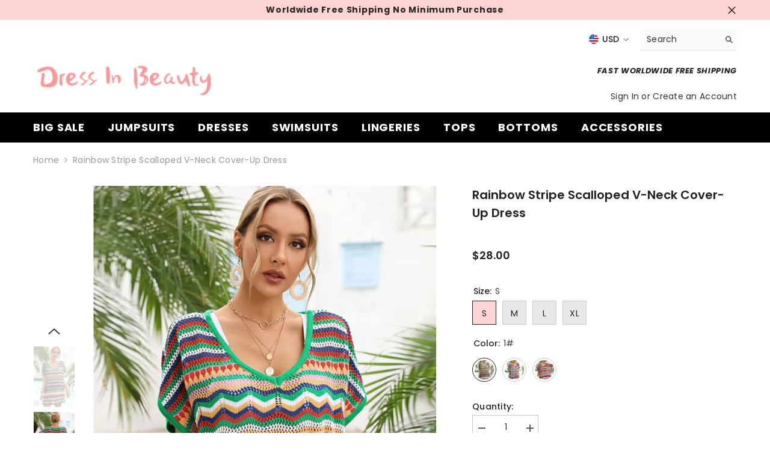

--- FILE ---
content_type: text/html; charset=utf-8
request_url: https://www.dressinbeauty.com/products/rainbow-stripe-scalloped-v-neck-cover-up-dress
body_size: 50350
content:
<!doctype html><html class="no-js" lang="en">
    <head>
        <meta charset="utf-8">
        <meta http-equiv="X-UA-Compatible" content="IE=edge">
        <meta name="viewport" content="width=device-width,initial-scale=1">
        <meta name="theme-color" content="">
        <link rel="canonical" href="https://www.dressinbeauty.com/products/rainbow-stripe-scalloped-v-neck-cover-up-dress">
        <link rel="canonical" href="https://www.dressinbeauty.com/products/rainbow-stripe-scalloped-v-neck-cover-up-dress" canonical-shop-url="https://www.dressinbeauty.com/"><link rel="shortcut icon" href="//www.dressinbeauty.com/cdn/shop/files/dress_in_beauty_Logo_32x32.png?v=1614353209" type="image/png"><link rel="preconnect" href="https://cdn.shopify.com" crossorigin>
        <title>
            Rainbow Stripe Scalloped V-Neck Cover-Up Dress | Dress In Beauty
</title>
        
            <meta name="description" content="Details Sizing category: Regular Pattern type: Striped Features: Basic style Neckline: Round neck Material: 100% acrylic Sleeve Length: Short sleeves Stretch: Slightly stretchy Sheer: No Body: Not lined Care instructions: Hand wash cold. Do not tumble dry. Size Chart S: bust 50 in, length 28 in M: bust 51 in, length 29">
        
        

<meta property="og:site_name" content="Dress In Beauty">
<meta property="og:url" content="https://www.dressinbeauty.com/products/rainbow-stripe-scalloped-v-neck-cover-up-dress">
<meta property="og:title" content="Rainbow Stripe Scalloped V-Neck Cover-Up Dress | Dress In Beauty">
<meta property="og:type" content="product">
<meta property="og:description" content="Details Sizing category: Regular Pattern type: Striped Features: Basic style Neckline: Round neck Material: 100% acrylic Sleeve Length: Short sleeves Stretch: Slightly stretchy Sheer: No Body: Not lined Care instructions: Hand wash cold. Do not tumble dry. Size Chart S: bust 50 in, length 28 in M: bust 51 in, length 29"><meta property="og:image" content="http://www.dressinbeauty.com/cdn/shop/products/QQ_20230302143929.png?v=1677739741">
  <meta property="og:image:secure_url" content="https://www.dressinbeauty.com/cdn/shop/products/QQ_20230302143929.png?v=1677739741">
  <meta property="og:image:width" content="639">
  <meta property="og:image:height" content="960"><meta property="og:price:amount" content="28.00">
  <meta property="og:price:currency" content="USD"><meta name="twitter:site" content="@DressInBeauty"><meta name="twitter:card" content="summary_large_image">
<meta name="twitter:title" content="Rainbow Stripe Scalloped V-Neck Cover-Up Dress | Dress In Beauty">
<meta name="twitter:description" content="Details Sizing category: Regular Pattern type: Striped Features: Basic style Neckline: Round neck Material: 100% acrylic Sleeve Length: Short sleeves Stretch: Slightly stretchy Sheer: No Body: Not lined Care instructions: Hand wash cold. Do not tumble dry. Size Chart S: bust 50 in, length 28 in M: bust 51 in, length 29">

        <script>window.performance && window.performance.mark && window.performance.mark('shopify.content_for_header.start');</script><meta name="google-site-verification" content="dU-KnDuHA458_btejMrrTKXXV29cTUAzVQaGZfsJkcg">
<meta name="facebook-domain-verification" content="2h98m0p1kth19s9uy2tg0v207155ce">
<meta id="shopify-digital-wallet" name="shopify-digital-wallet" content="/10249240623/digital_wallets/dialog">
<meta name="shopify-checkout-api-token" content="71d3b4db565e8a2ca7fdc0200173c159">
<meta id="in-context-paypal-metadata" data-shop-id="10249240623" data-venmo-supported="true" data-environment="production" data-locale="en_US" data-paypal-v4="true" data-currency="USD">
<link rel="alternate" type="application/json+oembed" href="https://www.dressinbeauty.com/products/rainbow-stripe-scalloped-v-neck-cover-up-dress.oembed">
<script async="async" src="/checkouts/internal/preloads.js?locale=en-US"></script>
<script id="shopify-features" type="application/json">{"accessToken":"71d3b4db565e8a2ca7fdc0200173c159","betas":["rich-media-storefront-analytics"],"domain":"www.dressinbeauty.com","predictiveSearch":true,"shopId":10249240623,"locale":"en"}</script>
<script>var Shopify = Shopify || {};
Shopify.shop = "dress-in-beauty.myshopify.com";
Shopify.locale = "en";
Shopify.currency = {"active":"USD","rate":"1.0"};
Shopify.country = "US";
Shopify.theme = {"name":"Ella-6.4.2-theme-source","id":124039921731,"schema_name":"Ella","schema_version":"6.4.2","theme_store_id":null,"role":"main"};
Shopify.theme.handle = "null";
Shopify.theme.style = {"id":null,"handle":null};
Shopify.cdnHost = "www.dressinbeauty.com/cdn";
Shopify.routes = Shopify.routes || {};
Shopify.routes.root = "/";</script>
<script type="module">!function(o){(o.Shopify=o.Shopify||{}).modules=!0}(window);</script>
<script>!function(o){function n(){var o=[];function n(){o.push(Array.prototype.slice.apply(arguments))}return n.q=o,n}var t=o.Shopify=o.Shopify||{};t.loadFeatures=n(),t.autoloadFeatures=n()}(window);</script>
<script id="shop-js-analytics" type="application/json">{"pageType":"product"}</script>
<script defer="defer" async type="module" src="//www.dressinbeauty.com/cdn/shopifycloud/shop-js/modules/v2/client.init-shop-cart-sync_C5BV16lS.en.esm.js"></script>
<script defer="defer" async type="module" src="//www.dressinbeauty.com/cdn/shopifycloud/shop-js/modules/v2/chunk.common_CygWptCX.esm.js"></script>
<script type="module">
  await import("//www.dressinbeauty.com/cdn/shopifycloud/shop-js/modules/v2/client.init-shop-cart-sync_C5BV16lS.en.esm.js");
await import("//www.dressinbeauty.com/cdn/shopifycloud/shop-js/modules/v2/chunk.common_CygWptCX.esm.js");

  window.Shopify.SignInWithShop?.initShopCartSync?.({"fedCMEnabled":true,"windoidEnabled":true});

</script>
<script>(function() {
  var isLoaded = false;
  function asyncLoad() {
    if (isLoaded) return;
    isLoaded = true;
    var urls = ["https:\/\/cdn.ryviu.com\/v\/static\/js\/app.js?n=1\u0026shop=dress-in-beauty.myshopify.com"];
    for (var i = 0; i < urls.length; i++) {
      var s = document.createElement('script');
      s.type = 'text/javascript';
      s.async = true;
      s.src = urls[i];
      var x = document.getElementsByTagName('script')[0];
      x.parentNode.insertBefore(s, x);
    }
  };
  if(window.attachEvent) {
    window.attachEvent('onload', asyncLoad);
  } else {
    window.addEventListener('load', asyncLoad, false);
  }
})();</script>
<script id="__st">var __st={"a":10249240623,"offset":28800,"reqid":"e2c40d8c-c2c8-4221-8424-f76520cf2081-1768816560","pageurl":"www.dressinbeauty.com\/products\/rainbow-stripe-scalloped-v-neck-cover-up-dress","u":"eb57a9015278","p":"product","rtyp":"product","rid":6788348215363};</script>
<script>window.ShopifyPaypalV4VisibilityTracking = true;</script>
<script id="captcha-bootstrap">!function(){'use strict';const t='contact',e='account',n='new_comment',o=[[t,t],['blogs',n],['comments',n],[t,'customer']],c=[[e,'customer_login'],[e,'guest_login'],[e,'recover_customer_password'],[e,'create_customer']],r=t=>t.map((([t,e])=>`form[action*='/${t}']:not([data-nocaptcha='true']) input[name='form_type'][value='${e}']`)).join(','),a=t=>()=>t?[...document.querySelectorAll(t)].map((t=>t.form)):[];function s(){const t=[...o],e=r(t);return a(e)}const i='password',u='form_key',d=['recaptcha-v3-token','g-recaptcha-response','h-captcha-response',i],f=()=>{try{return window.sessionStorage}catch{return}},m='__shopify_v',_=t=>t.elements[u];function p(t,e,n=!1){try{const o=window.sessionStorage,c=JSON.parse(o.getItem(e)),{data:r}=function(t){const{data:e,action:n}=t;return t[m]||n?{data:e,action:n}:{data:t,action:n}}(c);for(const[e,n]of Object.entries(r))t.elements[e]&&(t.elements[e].value=n);n&&o.removeItem(e)}catch(o){console.error('form repopulation failed',{error:o})}}const l='form_type',E='cptcha';function T(t){t.dataset[E]=!0}const w=window,h=w.document,L='Shopify',v='ce_forms',y='captcha';let A=!1;((t,e)=>{const n=(g='f06e6c50-85a8-45c8-87d0-21a2b65856fe',I='https://cdn.shopify.com/shopifycloud/storefront-forms-hcaptcha/ce_storefront_forms_captcha_hcaptcha.v1.5.2.iife.js',D={infoText:'Protected by hCaptcha',privacyText:'Privacy',termsText:'Terms'},(t,e,n)=>{const o=w[L][v],c=o.bindForm;if(c)return c(t,g,e,D).then(n);var r;o.q.push([[t,g,e,D],n]),r=I,A||(h.body.append(Object.assign(h.createElement('script'),{id:'captcha-provider',async:!0,src:r})),A=!0)});var g,I,D;w[L]=w[L]||{},w[L][v]=w[L][v]||{},w[L][v].q=[],w[L][y]=w[L][y]||{},w[L][y].protect=function(t,e){n(t,void 0,e),T(t)},Object.freeze(w[L][y]),function(t,e,n,w,h,L){const[v,y,A,g]=function(t,e,n){const i=e?o:[],u=t?c:[],d=[...i,...u],f=r(d),m=r(i),_=r(d.filter((([t,e])=>n.includes(e))));return[a(f),a(m),a(_),s()]}(w,h,L),I=t=>{const e=t.target;return e instanceof HTMLFormElement?e:e&&e.form},D=t=>v().includes(t);t.addEventListener('submit',(t=>{const e=I(t);if(!e)return;const n=D(e)&&!e.dataset.hcaptchaBound&&!e.dataset.recaptchaBound,o=_(e),c=g().includes(e)&&(!o||!o.value);(n||c)&&t.preventDefault(),c&&!n&&(function(t){try{if(!f())return;!function(t){const e=f();if(!e)return;const n=_(t);if(!n)return;const o=n.value;o&&e.removeItem(o)}(t);const e=Array.from(Array(32),(()=>Math.random().toString(36)[2])).join('');!function(t,e){_(t)||t.append(Object.assign(document.createElement('input'),{type:'hidden',name:u})),t.elements[u].value=e}(t,e),function(t,e){const n=f();if(!n)return;const o=[...t.querySelectorAll(`input[type='${i}']`)].map((({name:t})=>t)),c=[...d,...o],r={};for(const[a,s]of new FormData(t).entries())c.includes(a)||(r[a]=s);n.setItem(e,JSON.stringify({[m]:1,action:t.action,data:r}))}(t,e)}catch(e){console.error('failed to persist form',e)}}(e),e.submit())}));const S=(t,e)=>{t&&!t.dataset[E]&&(n(t,e.some((e=>e===t))),T(t))};for(const o of['focusin','change'])t.addEventListener(o,(t=>{const e=I(t);D(e)&&S(e,y())}));const B=e.get('form_key'),M=e.get(l),P=B&&M;t.addEventListener('DOMContentLoaded',(()=>{const t=y();if(P)for(const e of t)e.elements[l].value===M&&p(e,B);[...new Set([...A(),...v().filter((t=>'true'===t.dataset.shopifyCaptcha))])].forEach((e=>S(e,t)))}))}(h,new URLSearchParams(w.location.search),n,t,e,['guest_login'])})(!0,!0)}();</script>
<script integrity="sha256-4kQ18oKyAcykRKYeNunJcIwy7WH5gtpwJnB7kiuLZ1E=" data-source-attribution="shopify.loadfeatures" defer="defer" src="//www.dressinbeauty.com/cdn/shopifycloud/storefront/assets/storefront/load_feature-a0a9edcb.js" crossorigin="anonymous"></script>
<script data-source-attribution="shopify.dynamic_checkout.dynamic.init">var Shopify=Shopify||{};Shopify.PaymentButton=Shopify.PaymentButton||{isStorefrontPortableWallets:!0,init:function(){window.Shopify.PaymentButton.init=function(){};var t=document.createElement("script");t.src="https://www.dressinbeauty.com/cdn/shopifycloud/portable-wallets/latest/portable-wallets.en.js",t.type="module",document.head.appendChild(t)}};
</script>
<script data-source-attribution="shopify.dynamic_checkout.buyer_consent">
  function portableWalletsHideBuyerConsent(e){var t=document.getElementById("shopify-buyer-consent"),n=document.getElementById("shopify-subscription-policy-button");t&&n&&(t.classList.add("hidden"),t.setAttribute("aria-hidden","true"),n.removeEventListener("click",e))}function portableWalletsShowBuyerConsent(e){var t=document.getElementById("shopify-buyer-consent"),n=document.getElementById("shopify-subscription-policy-button");t&&n&&(t.classList.remove("hidden"),t.removeAttribute("aria-hidden"),n.addEventListener("click",e))}window.Shopify?.PaymentButton&&(window.Shopify.PaymentButton.hideBuyerConsent=portableWalletsHideBuyerConsent,window.Shopify.PaymentButton.showBuyerConsent=portableWalletsShowBuyerConsent);
</script>
<script>
  function portableWalletsCleanup(e){e&&e.src&&console.error("Failed to load portable wallets script "+e.src);var t=document.querySelectorAll("shopify-accelerated-checkout .shopify-payment-button__skeleton, shopify-accelerated-checkout-cart .wallet-cart-button__skeleton"),e=document.getElementById("shopify-buyer-consent");for(let e=0;e<t.length;e++)t[e].remove();e&&e.remove()}function portableWalletsNotLoadedAsModule(e){e instanceof ErrorEvent&&"string"==typeof e.message&&e.message.includes("import.meta")&&"string"==typeof e.filename&&e.filename.includes("portable-wallets")&&(window.removeEventListener("error",portableWalletsNotLoadedAsModule),window.Shopify.PaymentButton.failedToLoad=e,"loading"===document.readyState?document.addEventListener("DOMContentLoaded",window.Shopify.PaymentButton.init):window.Shopify.PaymentButton.init())}window.addEventListener("error",portableWalletsNotLoadedAsModule);
</script>

<script type="module" src="https://www.dressinbeauty.com/cdn/shopifycloud/portable-wallets/latest/portable-wallets.en.js" onError="portableWalletsCleanup(this)" crossorigin="anonymous"></script>
<script nomodule>
  document.addEventListener("DOMContentLoaded", portableWalletsCleanup);
</script>

<script id='scb4127' type='text/javascript' async='' src='https://www.dressinbeauty.com/cdn/shopifycloud/privacy-banner/storefront-banner.js'></script><link id="shopify-accelerated-checkout-styles" rel="stylesheet" media="screen" href="https://www.dressinbeauty.com/cdn/shopifycloud/portable-wallets/latest/accelerated-checkout-backwards-compat.css" crossorigin="anonymous">
<style id="shopify-accelerated-checkout-cart">
        #shopify-buyer-consent {
  margin-top: 1em;
  display: inline-block;
  width: 100%;
}

#shopify-buyer-consent.hidden {
  display: none;
}

#shopify-subscription-policy-button {
  background: none;
  border: none;
  padding: 0;
  text-decoration: underline;
  font-size: inherit;
  cursor: pointer;
}

#shopify-subscription-policy-button::before {
  box-shadow: none;
}

      </style>
<script id="sections-script" data-sections="header" defer="defer" src="//www.dressinbeauty.com/cdn/shop/t/4/compiled_assets/scripts.js?v=4858"></script>
<script>window.performance && window.performance.mark && window.performance.mark('shopify.content_for_header.end');</script>

        <style>
    @import url('https://fonts.googleapis.com/css?family=Poppins:300,300i,400,400i,500,500i,600,600i,700,700i,800,800i&display=swap');
                

          
                    
          
    

    :root {
        /* Settings Body */
        
            --font-body-family: Poppins;
        
        --font-body-size: 14px;
        --font-body-weight: 400;
        --body-line-height: 19px;
        --body-letter-spacing: .02em;

        /* Settings Heading */
        
            --font-heading-family: Poppins;
        
        --font-heading-size: 16px;
        --font-heading-weight: 700;
        --font-heading-style: normal;
        --heading-line-height: 24px;
        --heading-letter-spacing: .05em;
        --heading-text-transform: capitalize;
        --heading-border-height: 2px;

        /* Settings Navigation */
        /* Menu Lv1 */
        
            --font-menu-lv1-family: Poppins;
        
        --font-menu-lv1-size: 18px;
        --font-menu-lv1-weight: 700;
        --menu-lv1-line-height: 22px;
        --menu-lv1-letter-spacing: .05em;
        --menu-lv1-text-transform: capitalize;

        /* Menu Lv2 */
        
            --font-menu-lv2-family: Poppins;
        
        --font-menu-lv2-size: 15px;
        --font-menu-lv2-weight: 700;
        --menu-lv2-line-height: 22px;
        --menu-lv2-letter-spacing: .02em;
        --menu-lv2-text-transform: capitalize;

        /* Menu Lv3 */
        
            --font-menu-lv3-family: Poppins;
        
        --font-menu-lv3-size: 12px;
        --font-menu-lv3-weight: 700;
        --menu-lv3-line-height: 22px;
        --menu-lv3-letter-spacing: .02em;
        --menu-lv3-text-transform: capitalize;

        /* Mega Menu Lv2 */
        
            --font-mega-menu-lv2-family: Poppins;
        
        --font-mega-menu-lv2-size: 12px;
        --font-mega-menu-lv2-weight: 600;
        --font-mega-menu-lv2-style: normal;
        --mega-menu-lv2-line-height: 22px;
        --mega-menu-lv2-letter-spacing: .02em;
        --mega-menu-lv2-text-transform: uppercase;

        /* Mega Menu Lv3 */
        
            --font-mega-menu-lv3-family: Poppins;
        
        --font-mega-menu-lv3-size: 12px;
        --font-mega-menu-lv3-weight: 400;
        --mega-menu-lv3-line-height: 22px;
        --mega-menu-lv3-letter-spacing: .02em;
        --mega-menu-lv3-text-transform: capitalize;

        /* Product Card Title */--product-title-font: Poppins;--product-title-font-size : 13px;
        --product-title-font-weight : 500;
        --product-title-line-height: 22px;
        --product-title-letter-spacing: .02em;
        --product-title-line-text : 1;
        --product-title-text-transform : capitalize;
        --product-title-margin-bottom: 10px;

        /* Product Card Vendor */--product-vendor-font: Poppins;--product-vendor-font-size : 12px;
        --product-vendor-font-weight : 400;
        --product-vendor-font-style : normal;
        --product-vendor-line-height: 22px;
        --product-vendor-letter-spacing: .02em;
        --product-vendor-text-transform : uppercase;
        --product-vendor-margin-bottom: 0px;

        /* Product Card Price */--product-price-font: Poppins;--product-price-font-size : 14px;
        --product-price-font-weight : 600;
        --product-price-line-height: 22px;
        --product-price-letter-spacing: .02em;
        --product-price-margin-top: 0px;
        --product-price-margin-bottom: 13px;

        /* Product Card Badge */--badge-font: Poppins;--badge-font-size : 17px;
        --badge-font-weight : 400;
        --badge-text-transform : capitalize;
        --badge-letter-spacing: .02em;
        --badge-line-height: 20px;
        --badge-border-radius: 0px;
        --badge-padding-top: 0px;
        --badge-padding-bottom: 0px;
        --badge-padding-left-right: 8px;
        --badge-postion-top: 0px;
        --badge-postion-left-right: 0px;

        /* Product Quickview */
        --product-quickview-font-size : 12px;
        --product-quickview-line-height: 23px;
        --product-quickview-border-radius: 1px;
        --product-quickview-padding-top: 0px;
        --product-quickview-padding-bottom: 0px;
        --product-quickview-padding-left-right: 7px;
        --product-quickview-sold-out-product: #e95144;--product-quickview-box-shadow: none;/* Blog Card Tile */--blog-title-font: Poppins;--blog-title-font-size : 20px;
        --blog-title-font-weight : 700;
        --blog-title-line-height: 29px;
        --blog-title-letter-spacing: .09em;
        --blog-title-text-transform : uppercase;

        /* Blog Card Info (Date, Author) */--blog-info-font: Poppins;--blog-info-font-size : 14px;
        --blog-info-font-weight : 400;
        --blog-info-line-height: 20px;
        --blog-info-letter-spacing: .02em;
        --blog-info-text-transform : uppercase;

        /* Button 1 */--btn-1-font-family: Poppins;--btn-1-font-size: 14px;
        --btn-1-font-weight: 700;
        --btn-1-text-transform: uppercase;
        --btn-1-line-height: 22px;
        --btn-1-letter-spacing: .05em;
        --btn-1-text-align: center;
        --btn-1-border-radius: 0px;
        --btn-1-border-width: 1px;
        --btn-1-border-style: solid;
        --btn-1-padding-top: 10px;
        --btn-1-padding-bottom: 10px;
        --btn-1-horizontal-length: 0px;
        --btn-1-vertical-length: 0px;
        --btn-1-blur-radius: 0px;
        --btn-1-spread: 0px;
        
        
        
          --btn-1-all-bg-opacity-hover: rgba(0, 0, 0, 0.5);
        
        
            --btn-1-inset: ;
        

        /* Button 2 */--btn-2-font-family: Poppins;--btn-2-font-size: 18px;
        --btn-2-font-weight: 700;
        --btn-2-text-transform: uppercase;
        --btn-2-line-height: 23px;
        --btn-2-letter-spacing: .05em;
        --btn-2-text-align: right;
        --btn-2-border-radius: 6px;
        --btn-2-border-width: 1px;
        --btn-2-border-style: solid;
        --btn-2-padding-top: 20px;
        --btn-2-padding-bottom: 20px;
        --btn-2-horizontal-length: 4px;
        --btn-2-vertical-length: 4px;
        --btn-2-blur-radius: 7px;
        --btn-2-spread: 0px;
        
        
          --btn-2-all-bg-opacity: rgba(25, 145, 226, 0.5);
        
        
          --btn-2-all-bg-opacity-hover: rgba(0, 0, 0, 0.5);
        
        
            --btn-2-inset: ;
        

        /* Button 3 */--btn-3-font-family: Poppins;--btn-3-font-size: 14px;
        --btn-3-font-weight: 700;
        --btn-3-text-transform: uppercase;
        --btn-3-line-height: 22px;
        --btn-3-letter-spacing: .05em;
        --btn-3-text-align: center;
        --btn-3-border-radius: 0px;
        --btn-3-border-width: 1px;
        --btn-3-border-style: solid;
        --btn-3-padding-top: 10px;
        --btn-3-padding-bottom: 10px;
        --btn-3-horizontal-length: 0px;
        --btn-3-vertical-length: 0px;
        --btn-3-blur-radius: 0px;
        --btn-3-spread: 0px;
        
        
          --btn-3-all-bg-opacity: rgba(0, 0, 0, 0.1);
        
        
          --btn-3-all-bg-opacity-hover: rgba(0, 0, 0, 0.1);
        

        
            --btn-3-inset: ;
        

        /* Footer Heading */--footer-heading-font-family: Poppins;--footer-heading-font-size : 16px;
        --footer-heading-font-weight : 700;
        --footer-heading-line-height : 22px;
        --footer-heading-letter-spacing : .05em;
        --footer-heading-text-transform : capitalize;

        /* Footer Link */--footer-link-font-family: Poppins;--footer-link-font-size : 13px;
        --footer-link-font-weight : 400;
        --footer-link-line-height : 28px;
        --footer-link-letter-spacing : .02em;
        --footer-link-text-transform : capitalize;

        /* Page Title */
        
            --font-page-title-family: Poppins;
        
        --font-page-title-size: 20px;
        --font-page-title-weight: 700;
        --font-page-title-style: normal;
        --page-title-line-height: 20px;
        --page-title-letter-spacing: .05em;
        --page-title-text-transform: capitalize;

        /* Font Product Tab Title */
        --font-tab-type-1: Poppins;
        --font-tab-type-2: Poppins;

        /* Text Size */
        --text-size-font-size : 10px;
        --text-size-font-weight : 400;
        --text-size-line-height : 22px;
        --text-size-letter-spacing : 0;
        --text-size-text-transform : uppercase;
        --text-size-color : #787878;

        /* Font Weight */
        --font-weight-normal: 400;
        --font-weight-medium: 500;
        --font-weight-semibold: 600;
        --font-weight-bold: 700;
        --font-weight-bolder: 800;
        --font-weight-black: 900;

        /* Radio Button */
        --form-label-checkbox-before-bg: #fff;
        --form-label-checkbox-before-border: #cecece;
        --form-label-checkbox-before-bg-checked: #000;

        /* Conatiner */
        --header-custom-width-container: 1600px;
        --body-custom-width-container: 1600px;
        --footer-custom-width-container: 1600px;

        /* Layout Boxed */
        --color-background-layout-boxed: #f8f8f8;/* Arrow */
        --position-horizontal-slick-arrow: 0;

        /* General Color*/
        --color-text: #232323;
        --color-text2: #969696;
        --color-global: #232323;
        --color-white: #FFFFFF;
        --color-grey: #868686;
        --color-black: #202020;
        --color-base-text-rgb: 35, 35, 35;
        --color-base-text2-rgb: 150, 150, 150;
        --color-background: #FFFFFF;
        --color-background-rgb: 255, 255, 255;
        --color-background-overylay: rgba(255, 255, 255, 0.9);
        --color-base-accent-text: ;
        --color-base-accent-1: ;
        --color-base-accent-2: ;
        --color-link: #232323;
        --color-link-hover: #232323;
        --color-error: #D93333;
        --color-error-bg: #FCEEEE;
        --color-success: #5A5A5A;
        --color-success-bg: #DFF0D8;
        --color-info: #202020;
        --color-info-bg: #FFF2DD;
        --color-link-underline: rgba(35, 35, 35, 0.5);

        --color-breadcrumb: #999999;
        --colors-breadcrumb-hover: #232323;
        --colors-breadcrumb-active: #999999;

        --border-global: #e6e6e6;
        --bg-global: #fafafa;

        --bg-planceholder: #fafafa;

        --color-warning: #fff;
        --bg-warning: #e0b252;

        --color-background-10 : #e9e9e9;
        --color-background-20 : #d3d3d3;
        --color-background-30 : #bdbdbd;
        --color-background-50 : #919191;
        --color-background-global : #919191;

        /* Arrow Color */
        --arrow-color: #323232;
        --arrow-background-color: #fff;
        --arrow-border-color: #ccc;
        --arrow-color-hover: #323232;
        --arrow-background-color-hover: #f8f8f8;
        --arrow-border-color-hover: #f8f8f8;

        --arrow-width: 35px;
        --arrow-height: 35px;
        --arrow-size: px;
        --arrow-size-icon: 17px;
        --arrow-border-radius: 50%;
        --arrow-border-width: 1px;

        /* Pagination Color */
        --pagination-item-color: #3c3c3c;
        --pagination-item-color-active: #3c3c3c;
        --pagination-item-bg-color: 
        #fff;
        --pagination-item-bg-color-active: #fff;
        --pagination-item-border-color: #fff;
        --pagination-item-border-color-active: #ffffff;

        --pagination-arrow-color: #3c3c3c;
        --pagination-arrow-color-active: #3c3c3c;
        --pagination-arrow-bg-color: #fff;
        --pagination-arrow-bg-color-active: #fff;
        --pagination-arrow-border-color: #fff;
        --pagination-arrow-border-color-active: #fff;

        /* Dots Color */
        --dots-color: transparent;
        --dots-border-color: #323232;
        --dots-color-active: #323232;
        --dots-border-color-active: #323232;
        --dots-style2-background-opacity: #00000050;
        --dots-width: 12px;
        --dots-height: 12px;

        /* Button Color */
        --btn-1-color: #FFFFFF;
        --btn-1-bg: #232323;
        --btn-1-border: #232323;
        --btn-1-color-hover: #232323;
        --btn-1-bg-hover: #ffffff;
        --btn-1-border-hover: #232323;

        --btn-2-color: #232323;
        --btn-2-bg: #FFFFFF;
        --btn-2-border: #727272;
        --btn-2-color-hover: #FFFFFF;
        --btn-2-bg-hover: #232323;
        --btn-2-border-hover: #232323;

        --btn-3-color: #FFFFFF;
        --btn-3-bg: #e9514b;
        --btn-3-border: #e9514b;
        --btn-3-color-hover: #ffffff;
        --btn-3-bg-hover: #e9514b;
        --btn-3-border-hover: #e9514b;

        --anchor-transition: all ease .3s;
        --bg-white: #ffffff;
        --bg-black: #000000;
        --bg-grey: #808080;
        --icon: var(--color-text);
        --text-cart: #3c3c3c;
        --duration-short: 100ms;
        --duration-default: 350ms;
        --duration-long: 500ms;

        --form-input-bg: #ffffff;
        --form-input-border: #c7c7c7;
        --form-input-color: #232323;;
        --form-input-placeholder: #868686;
        --form-label: #232323;

        --new-badge-color: #232323;
        --new-badge-bg: #FFFFFF;
        --sale-badge-color: #ffffff;
        --sale-badge-bg: #e95144;
        --sold-out-badge-color: #ffffff;
        --sold-out-badge-bg: #c1c1c1;
        --custom-badge-color: #ffffff;
        --custom-badge-bg: #ffbb49;
        --bundle-badge-color: #ffffff;
        --bundle-badge-bg: #232323;
        
        --product-title-color : #232323;
        --product-title-color-hover : #232323;
        --product-vendor-color : #969696;
        --product-price-color : #232323;
        --product-sale-price-color : #e95144;
        --product-compare-price-color : #969696;
        --product-review-full-color : #000000;
        --product-review-empty-color : #A4A4A4;
        --product-swatch-border : #cbcbcb;
        --product-swatch-border-active : #232323;
        --product-swatch-width : 40px;
        --product-swatch-height : 40px;
        --product-swatch-border-radius : 0px;
        --product-swatch-color-width : 40px;
        --product-swatch-color-height : 40px;
        --product-swatch-color-border-radius : 20px;
        --product-wishlist-color : #000000;
        --product-wishlist-bg : #ffffff;
        --product-wishlist-border : transparent;
        --product-wishlist-color-added : #ffffff;
        --product-wishlist-bg-added : #000000;
        --product-wishlist-border-added : transparent;
        --product-compare-color : #000000;
        --product-compare-bg : #FFFFFF;
        --product-compare-color-added : #D12442;
        --product-compare-bg-added : #FFFFFF;
        --product-hot-stock-text-color : #d62828;
        --product-quick-view-color : #000000;
        --product-cart-image-fit : contain;
        --product-title-variant-font-size: 16px;

        
          --product-quick-view-bg : #FFFFFF;
        
        --product-quick-view-bg-above-button: rgba(255, 255, 255, 0.7);
        --product-quick-view-color-hover : #FFFFFF;
        --product-quick-view-bg-hover : #000000;

        --product-action-color : #232323;       
        --product-action-bg : #ffffff;
        --product-action-border : #000000;
        --product-action-color-hover : #FFFFFF;
        --product-action-bg-hover : #232323;
        --product-action-border-hover : #232323;

        /* Multilevel Category Filter */
        --color-label-multiLevel-categories: #232323;
        --bg-label-multiLevel-categories: #fff;
        --color-button-multiLevel-categories: #fff;
        --bg-button-multiLevel-categories: #ff8b21;
        --border-button-multiLevel-categories: transparent;
        --hover-color-button-multiLevel-categories: #fff;
        --hover-bg-button-multiLevel-categories: #ff8b21;--cart-item-bg : #ffffff;
            --cart-item-border : #e8e8e8;
            --cart-item-border-width : 1px;
            --cart-item-border-style : solid;

        --w-product-swatch-custom: 30px;
        --h-product-swatch-custom: 30px;
        --w-product-swatch-custom-mb: 20px;
        --h-product-swatch-custom-mb: 20px;
        --font-size-product-swatch-more: 12px;

        --swatch-border : #cbcbcb;
        --swatch-border-active : #232323;

        --variant-size: #232323;
        --variant-size-border: #e7e7e7;
        --variant-size-bg: #ffffff;
        --variant-size-hover: #ffffff;
        --variant-size-border-hover: #232323;
        --variant-size-bg-hover: #232323;

        --variant-bg : #e8e8e8;
        --variant-color : #232323;
        --variant-bg-active : #fcd4d4;
        --variant-color-active : #232323;

        /* Font Size Text Social */
        --fontsize-text-social: 12px;
        
        /* Sidebar Animation */
        --page-content-distance: 64px;
        --sidebar-content-distance: 40px;
        --button-transition-ease: cubic-bezier(.25,.46,.45,.94);

        /* Loading Spinner Color */
        --spinner-top-color: #fc0;
        --spinner-right-color: #4dd4c6;
        --spinner-bottom-color: #f00;
        --spinner-left-color: #f6f6f6;

        /* Product Card Marquee */
        --product-marquee-background-color: ;
        --product-marquee-text-color: #FFFFFF;
        --product-marquee-text-size: 14px;
        --product-marquee-text-mobile-size: 14px;
        --product-marquee-text-weight: 400;
        --product-marquee-text-transform: none;
        --product-marquee-text-style: italic;
        --product-marquee-speed: ;  
        --product-marquee-line-height: calc(var(--product-marquee-text-mobile-size) * 1.5);
    }
</style>
        <link href="//www.dressinbeauty.com/cdn/shop/t/4/assets/base.css?v=152137900748989097161676874164" rel="stylesheet" type="text/css" media="all" />
<link href="//www.dressinbeauty.com/cdn/shop/t/4/assets/base-banner-animation.css?v=142525759880205592811676874164" rel="stylesheet" type="text/css" media="all" />
    <link href="//www.dressinbeauty.com/cdn/shop/t/4/assets/component-card-banner-animation.css?v=55904521405352394641676874165" rel="stylesheet" type="text/css" media="all" />
<link href="//www.dressinbeauty.com/cdn/shop/t/4/assets/custom.css?v=61515692519417778741676874170" rel="stylesheet" type="text/css" media="all" />
<link href="//www.dressinbeauty.com/cdn/shop/t/4/assets/animated.css?v=126396381318837220781676874164" rel="stylesheet" type="text/css" media="all" />
<link href="//www.dressinbeauty.com/cdn/shop/t/4/assets/component-card.css?v=54695358327955652591676874165" rel="stylesheet" type="text/css" media="all" />
<link href="//www.dressinbeauty.com/cdn/shop/t/4/assets/component-loading-overlay.css?v=170491267859233445071676874167" rel="stylesheet" type="text/css" media="all" />
<link href="//www.dressinbeauty.com/cdn/shop/t/4/assets/component-loading-banner.css?v=167051128757171055331676874167" rel="stylesheet" type="text/css" media="all" />
<link href="//www.dressinbeauty.com/cdn/shop/t/4/assets/component-quick-cart.css?v=126996619163600602561676874168" rel="stylesheet" type="text/css" media="all" />
<link rel="stylesheet" href="//www.dressinbeauty.com/cdn/shop/t/4/assets/vendor.css?v=164616260963476715651676874173" media="print" onload="this.media='all'">
<noscript><link href="//www.dressinbeauty.com/cdn/shop/t/4/assets/vendor.css?v=164616260963476715651676874173" rel="stylesheet" type="text/css" media="all" /></noscript>


<link rel="stylesheet" href="//www.dressinbeauty.com/cdn/shop/t/4/assets/component-newsletter.css?v=54058530822278129331676874168" media="print" onload="this.media='all'">
<link rel="stylesheet" href="//www.dressinbeauty.com/cdn/shop/t/4/assets/component-slider.css?v=37888473738646685221676874169" media="print" onload="this.media='all'">
<link rel="stylesheet" href="//www.dressinbeauty.com/cdn/shop/t/4/assets/component-list-social.css?v=102044711114163579551676874167" media="print" onload="this.media='all'"><link rel="stylesheet" href="//www.dressinbeauty.com/cdn/shop/t/4/assets/component-predictive-search.css?v=50559763183045526481676874168" media="print" onload="this.media='all'"><noscript><link href="//www.dressinbeauty.com/cdn/shop/t/4/assets/component-newsletter.css?v=54058530822278129331676874168" rel="stylesheet" type="text/css" media="all" /></noscript>
<noscript><link href="//www.dressinbeauty.com/cdn/shop/t/4/assets/component-slider.css?v=37888473738646685221676874169" rel="stylesheet" type="text/css" media="all" /></noscript>
<noscript><link href="//www.dressinbeauty.com/cdn/shop/t/4/assets/component-list-social.css?v=102044711114163579551676874167" rel="stylesheet" type="text/css" media="all" /></noscript>
        <script src="//www.dressinbeauty.com/cdn/shop/t/4/assets/vendor.js?v=50823196851932006391676874173" type="text/javascript"></script>
<script src="//www.dressinbeauty.com/cdn/shop/t/4/assets/global.js?v=79286703038954127541676874170" type="text/javascript"></script>
<script src="//www.dressinbeauty.com/cdn/shop/t/4/assets/lazysizes.min.js?v=122719776364282065531676874171" type="text/javascript"></script>
<script src="//www.dressinbeauty.com/cdn/shop/t/4/assets/predictive-search.js?v=31478391494289611481676874172" defer="defer"></script><script src="//www.dressinbeauty.com/cdn/shop/t/4/assets/banner-animation.js?v=31722358347073312901676874164" defer="defer"></script>

<script>
    window.lazySizesConfig = window.lazySizesConfig || {};
    lazySizesConfig.loadMode = 1;
    window.lazySizesConfig.init = false;
    lazySizes.init();

    window.rtl_slick = false;
    window.mobile_menu = 'default';
    window.money_format = '<span class=money> ${{amount}} </span>';
    window.shop_currency = 'USD';
    window.show_multiple_currencies = true;
    window.routes = {
        root: '',
        cart: '/cart',
        cart_add_url: '/cart/add',
        cart_change_url: '/cart/change',
        cart_update_url: '/cart/update',
        collection_all: '/collections/all',
        predictive_search_url: '/search/suggest',
        search_url: '/search'
    }; 
    window.button_load_more = {
        default: `Show more`,
        loading: `Loading...`,
        view_all: `View All Collection`,
        no_more: `No More Product`
    };
    window.after_add_to_cart = {
        type: 'quick_cart',
        message: `is added to your shopping cart.`
    };
    window.quick_shop = {
        show: true,
        see_details: `View Full Details`,
    };
    window.quick_cart = {
        show: true
    };
    window.cartStrings = {
        error: `There was an error while updating your cart. Please try again.`,
        quantityError: `You can only add [quantity] of this item to your cart.`,
        addProductOutQuantity: `You can only add [maxQuantity] of this product to your cart`,
        addProductOutQuantity2: `The quantity of this product is insufficient.`,
        cartErrorMessage: `Translation missing: en.sections.cart.cart_quantity_error_prefix`,
        soldoutText: `sold out`,
        alreadyText: `all`,
    };
    window.variantStrings = {
        addToCart: `Add to cart`,
        addingToCart: `Adding to cart...`,
        addedToCart: `Added to cart`,
        submit: `Submit`,
        soldOut: `Sold out`,
        unavailable: `Unavailable`,
        soldOut_message: `This variant is sold out!`,
        unavailable_message: `This variant is unavailable!`,
        addToCart_message: `You must select at least one products to add!`,
        select: `Select Options`,
        preOrder: `Pre-Order`,
        add: `Add`
    };
    window.inventory_text = {
        hotStock: `Hurry up! only [inventory] left`,
        hotStock2: `Please hurry! Only [inventory] left in stock`,
        warningQuantity: `Maximum quantity: [inventory]`,
        inStock: `In Stock`,
        outOfStock: `Out Of Stock`,
        manyInStock: `Many In Stock`,
        show_options: `Show Variants`,
        hide_options: `Hide Variants`,
        adding : `Adding`,
        thank_you : `Thank You`,
        add_more : `Add More`,
        cart_feedback : `Added`
    };
    
    
        window.notify_me = {
            show: false
        };
    
    
        window.ask_an_expert = {
            customer_name: "My Name",
            customer_mail: "My Mail",
            customer_phone: "My Phone",
            customer_message: "My Message",
            type_radio1: "Do You Need",
            type_radio2: "How would you like me to contact you?",
            mail: "example@domain.com",
            subject: "Ask An Expert",
            label: "Dress In Beauty",
            success: "Thank you. We&#39;ve received your feedback and will respond shortly.",
            error_1: "Please use a valid email address, such as john@example.com.",
            error_2: "The field must be filled out before submitting this form."
        };
    
    window.compare = {
        show: false,
        add: `Add To Compare`,
        added: `Added To Compare`,
        message: `You must select at least two products to compare!`
    };
    window.wishlist = {
        show: false,
        add: `Add to wishlist`,
        added: `Added to wishlist`,
        empty: `No product is added to your wishlist`,
        continue_shopping: `Continue Shopping`
    };
    window.pagination = {
        style: 1,
        next: `Next`,
        prev: `Prev`
    }
    window.review = {
        show: true,
        show_quick_view: true
    };
    window.countdown = {
        text: `Limited-Time Offers, End in:`,
        day: `D`,
        hour: `H`,
        min: `M`,
        sec: `S`,
        day_2: `Days`,
        hour_2: `Hours`,
        min_2: `Mins`,
        sec_2: `Secs`,
        days: `Days`,
        hours: `Hours`,
        mins: `Mins`,
        secs: `Secs`,
        d: `d`,
        h: `h`,
        m: `m`,
        s: `s`
    };
    window.customer_view = {
        text: `[number] customers are viewing this product`
    };

    
        window.arrows = {
            icon_next: `<button type="button" class="slick-next" aria-label="Next"><svg xmlns="http://www.w3.org/2000/svg" viewBox="0 0 24 24"><path d="M 7.75 1.34375 L 6.25 2.65625 L 14.65625 12 L 6.25 21.34375 L 7.75 22.65625 L 16.75 12.65625 L 17.34375 12 L 16.75 11.34375 Z"></path></svg></button>`,
            icon_prev: `<button type="button" class="slick-prev" aria-label="Previous"><svg xmlns="http://www.w3.org/2000/svg" viewBox="0 0 24 24"><path d="M 7.75 1.34375 L 6.25 2.65625 L 14.65625 12 L 6.25 21.34375 L 7.75 22.65625 L 16.75 12.65625 L 17.34375 12 L 16.75 11.34375 Z"></path></svg></button>`
        }
    

    window.dynamic_browser_title = {
        show: true,
        text: 'DressInBeauty 🌸'
    };
    
    window.show_more_btn_text = {
        show_more: `Show More`,
        show_less: `Show Less`,
        show_all: `Show All`,
    };

    function getCookie(cname) {
        let name = cname + "=";
        let decodedCookie = decodeURIComponent(document.cookie);
        let ca = decodedCookie.split(';');
        for(let i = 0; i <ca.length; i++) {
          let c = ca[i];
          while (c.charAt(0) == ' ') {
            c = c.substring(1);
          }
          if (c.indexOf(name) == 0) {
            return c.substring(name.length, c.length);
          }
        }
        return "";
    }
    
    const cookieAnnouncemenClosed = getCookie('announcement');
    window.announcementClosed = cookieAnnouncemenClosed === 'closed'
</script>

        <script>document.documentElement.className = document.documentElement.className.replace('no-js', 'js');</script><!-- BEGIN app block: shopify://apps/ryviu-product-reviews-app/blocks/ryviu-js/807ad6ed-1a6a-4559-abea-ed062858d9da -->
<script>
  // RYVIU APP :: Settings
  var ryviu_global_settings = {"en":"{\"review_widget\":{\"reviewTotalText\":\"Review\",\"reviewTotalTexts\":\"Reviews\",\"reviewText\":\"review\",\"reviewsText\":\"reviews\",\"titleWrite\":\"Write a review\",\"titleCustomer\":\"Customer Reviews\",\"tstar5\":\"Excellent\",\"tstar4\":\"Very Good\",\"tstar3\":\"Average\",\"tstar2\":\"Poor\",\"tstar1\":\"Terrible\",\"emptyDescription\":\"There are no reviews.\",\"noticeWriteFirst\":\"Be the first to\",\"filter_review\":\"Filter\",\"filter_photo\":\"With photos\",\"filter_replies\":\"With replies\",\"sortbyText\":\"Sort by:\",\"latestText\":\"Latest\",\"oldestText\":\"Oldest\",\"imagesSortText\":\"Images\",\"defaultSortText\":\"Default\",\"clearText\":\"All\",\"mostLikeSortText\":\"Most likes\",\"showingText\":\"Showing\",\"ofText\":\"of\",\"byText\":\"By\",\"customerPhotos\":\"Customer Photos\",\"average\":\"Average\",\"replyText\":\"reply\",\"repliesText\":\"replies\",\"hasOnly\":\"Has one\",\"textVerified\":\"Verified Purchase\",\"ryplyText\":\"Comment\",\"helpulText\":\"Is this helpful?\",\"clear_all\":\"Clear all\",\"filter_list\":\"Filter\",\"starsText\":\"stars\",\"starText\":\"Star\",\"submitDoneText\":\"Your review has been submitted.\",\"submitErrorText\":\"Can not send your review.\",\"textNotFound\":\"No results found.\",\"thankYou\":\"Thank you!\",\"loadMore\":\"Load more\",\"seeLess\":\"See less\",\"seeMore\":\"See more\"},\"form\":{\"titleForm\":\"Rate Us\",\"titleFormReviewEmail\":\"Leave feedback\",\"titleWriteEmailForm\":\"Rating\",\"required\":\"Please enter required fields\",\"qualityText\":\"Quality*\",\"titleName\":\"Your Name\",\"placeholderName\":\"John Smith\",\"titleEmail\":\"Your Email\",\"placeholderEmail\":\"example@yourdomain.com\",\"titleSubject\":\"Review Title\",\"placeholderSubject\":\"Look great\",\"titleMessenger\":\"Review Content\",\"placeholderMessenger\":\"Write something\",\"addPhotos\":\"Upload Photos\",\"acceptFile\":\"Accept .jpg, .png and max 2MB each\",\"titleSubmit\":\"Submit Your Review\",\"productNotFound\":\"Not Found\",\"titleReply\":\"Replies\",\"titleReplyWrite\":\"Write a reply\",\"titleComment\":\"Comment\",\"placeholderCommentMessenger\":\"Write something\",\"buttonReply\":\"Submit\",\"buttonCancelReply\":\"Cancel\",\"commentButton\":\"Comment\",\"replyIsunderReivew\":\"Your reply is under review.\",\"errorSentReply\":\"Can not send your reply.\"},\"questions\":{\"see_all\":\"See all\",\"titleCustomer\":\"\",\"by_text\":\"Author\",\"on_text\":\"on\",\"answer_text\":\"Answer question\",\"no_question\":\"No question\",\"no_searched\":\"No questions found\",\"shop_owner\":\"Shop owner\",\"input_text\":\"Have a question? Search for answers\",\"community_text\":\"Ask the community here\",\"ask_community_text\":\"Ask the community\",\"showing_text\":\"Show\",\"of_text\":\"of\",\"questions_text\":\"questions\",\"question_text\":\"question\",\"newest_text\":\"Latest New\",\"helpful_text\":\"Most helpful\",\"title_form\":\"No answer found?\",\"des_form\":\"Ask a question to the community here\",\"send_question_success\":\"Your question sent\",\"send_question_error\":\"Your question cannot be sent\",\"name_form\":\"Your Name\",\"placeholderName\":\"John Smith\",\"answered_question_text\":\"answered question\",\"answered_questions_text\":\"answered questions\",\"question_error_fill\":\"Please fill in all fields before submitting your answer.\",\"title_answer_form\":\"Answer question\",\"send_reply_success\":\"Your answer has been sent to shop owner.\",\"send_reply_error\":\"Your answer can't sent\",\"question_answer_form\":\"Question\",\"answer_form\":\"Your answers\",\"placeholder_answer_form\":\"Answer is a required field!\",\"email_form\":\"Your E-Mail Adresse\",\"placeholderEmail\":\"example@yourdomain.com\",\"question_form\":\"Your question\",\"placeholder_question_form\":\"Question is a required field!\",\"answer_error_fill\":\"Please fill in all fields before submitting your answer.\",\"submit_answer_form\":\"Send a reply\",\"submit_form\":\"Send a question\",\"totalAnswers\":\"Total\",\"answersText\":\"answers\",\"answerText\":\"answer\",\"voteText\":\"vote\",\"votesText\":\"votes\",\"sort_by\":\"Sort by\",\"no_answer\":\"No answer\"}}","form":{"showTitle":true,"titleForm":"Rate Us","titleName":"Your Name","colorInput":"#464646","colorTitle":"#696969","noticeName":"Your name is required field","titleEmail":"Your Email","autoPublish":true,"colorNotice":"#dd2c00","colorSubmit":"#ffffff","noticeEmail":"Your email is required and valid email","titleSubmit":"Submit Your Review","titleSubject":"Review Title","titleSuccess":"Thank you! Your review is submited.","colorStarForm":"#ececec","noticeSubject":"Title is required field","showtitleForm":true,"titleMessenger":"Review Content","noticeMessenger":"Your review is required field","placeholderName":"John Smith","starActivecolor":"#fdbc00","backgroundSubmit":"#00aeef","placeholderEmail":"example@yourdomain.com","placeholderSubject":"Look great","placeholderMessenger":"Write something","loadAfterContentLoaded":true},"questions":{"by_text":"Author","of_text":"of","on_text":"on","des_form":"Ask a question to the community here","name_form":"Your Name","email_form":"Your E-Mail Adresse","input_text":"Have a question? Search for answers","title_form":"No answer found?","answer_form":"Your answers","answer_text":"Answer question","newest_text":"Latest New","notice_form":"Complete before submitting","submit_form":"Send a question","helpful_text":"Most helpful","showing_text":"Show","question_form":"Your question","titleCustomer":"","community_text":"Ask the community here","questions_text":"questions","title_answer_form":"Answer question","ask_community_text":"Ask the community","submit_answer_form":"Send a reply","write_question_text":"Ask a question","question_answer_form":"Question","placeholder_answer_form":"Answer is a required field!","placeholder_question_form":"Question is a required field!"},"targetLang":"en","review_widget":{"star":1,"style":"style2","title":false,"ofText":"of","tstar1":"Terrible","tstar2":"Poor","tstar3":"Average","tstar4":"Very Good","tstar5":"Excellent","nostars":false,"nowrite":false,"hideFlag":false,"hidedate":false,"noavatar":false,"noreview":true,"order_by":"late","showFull":true,"showText":"Show:","showspam":true,"noReviews":"No reviews","outofText":"out of","random_to":20,"ryplyText":"Comment","starStyle":"style1","starcolor":"#e6e6e6","starsText":"stars","colorTitle":"#6c8187","colorWrite":"#ffffff","customDate":"dd\/MM\/yy","dateSelect":"dateDefaut","helpulText":"Is this helpful?","latestText":"Latest","nolastname":false,"oldestText":"Oldest","paddingTop":"0","reviewText":"review","sortbyText":"Sort by:","starHeight":13,"titleWrite":"Write a review","borderColor":"#ffffff","borderStyle":"solid","borderWidth":"0","colorAvatar":"#f8f8f8","firstReview":"Write a first review now","paddingLeft":"0","random_from":0,"reviewsText":"reviews","showingText":"Showing","disableReply":true,"paddingRight":"0","payment_type":"Monthly","textVerified":"Verified Purchase","colorVerified":"#05d92d","disableHelpul":true,"disableWidget":false,"paddingBottom":"0","titleCustomer":"Customer Reviews","filter_reviews":"all","setColorAvatar":false,"backgroundRyviu":"rgb(NaN, NaN, NaN)","backgroundWrite":"rgb(98, 96, 96)","disablePurchase":true,"starActiveStyle":"style1","starActivecolor":"rgb(255, 190, 190)","show_title_customer":false,"filter_reviews_local":"US"},"design_settings":{"date":"timeago","sort":"late","paging":"load_more","showing":30,"timeAgo":true,"url_shop":"www.dressinbeauty.com","colection":true,"no_number":false,"no_review":true,"defautDate":"timeago","defaultDate":"timeago","client_theme":"masonryV1","verify_reply":true,"verify_review":true,"reviews_per_page":30,"aimgs":false}};
  var ryviu_version = '1';
  if (typeof Shopify !== 'undefined' && Shopify.designMode && document.documentElement) {
    document.documentElement.classList.add('ryviu-shopify-mode');
  }
</script>



<!-- END app block --><link href="https://cdn.shopify.com/extensions/019bc5a6-322f-7ef6-9b8d-db489610fd75/ryviu-theme-extension-71/assets/widget.css" rel="stylesheet" type="text/css" media="all">
<link href="https://monorail-edge.shopifysvc.com" rel="dns-prefetch">
<script>(function(){if ("sendBeacon" in navigator && "performance" in window) {try {var session_token_from_headers = performance.getEntriesByType('navigation')[0].serverTiming.find(x => x.name == '_s').description;} catch {var session_token_from_headers = undefined;}var session_cookie_matches = document.cookie.match(/_shopify_s=([^;]*)/);var session_token_from_cookie = session_cookie_matches && session_cookie_matches.length === 2 ? session_cookie_matches[1] : "";var session_token = session_token_from_headers || session_token_from_cookie || "";function handle_abandonment_event(e) {var entries = performance.getEntries().filter(function(entry) {return /monorail-edge.shopifysvc.com/.test(entry.name);});if (!window.abandonment_tracked && entries.length === 0) {window.abandonment_tracked = true;var currentMs = Date.now();var navigation_start = performance.timing.navigationStart;var payload = {shop_id: 10249240623,url: window.location.href,navigation_start,duration: currentMs - navigation_start,session_token,page_type: "product"};window.navigator.sendBeacon("https://monorail-edge.shopifysvc.com/v1/produce", JSON.stringify({schema_id: "online_store_buyer_site_abandonment/1.1",payload: payload,metadata: {event_created_at_ms: currentMs,event_sent_at_ms: currentMs}}));}}window.addEventListener('pagehide', handle_abandonment_event);}}());</script>
<script id="web-pixels-manager-setup">(function e(e,d,r,n,o){if(void 0===o&&(o={}),!Boolean(null===(a=null===(i=window.Shopify)||void 0===i?void 0:i.analytics)||void 0===a?void 0:a.replayQueue)){var i,a;window.Shopify=window.Shopify||{};var t=window.Shopify;t.analytics=t.analytics||{};var s=t.analytics;s.replayQueue=[],s.publish=function(e,d,r){return s.replayQueue.push([e,d,r]),!0};try{self.performance.mark("wpm:start")}catch(e){}var l=function(){var e={modern:/Edge?\/(1{2}[4-9]|1[2-9]\d|[2-9]\d{2}|\d{4,})\.\d+(\.\d+|)|Firefox\/(1{2}[4-9]|1[2-9]\d|[2-9]\d{2}|\d{4,})\.\d+(\.\d+|)|Chrom(ium|e)\/(9{2}|\d{3,})\.\d+(\.\d+|)|(Maci|X1{2}).+ Version\/(15\.\d+|(1[6-9]|[2-9]\d|\d{3,})\.\d+)([,.]\d+|)( \(\w+\)|)( Mobile\/\w+|) Safari\/|Chrome.+OPR\/(9{2}|\d{3,})\.\d+\.\d+|(CPU[ +]OS|iPhone[ +]OS|CPU[ +]iPhone|CPU IPhone OS|CPU iPad OS)[ +]+(15[._]\d+|(1[6-9]|[2-9]\d|\d{3,})[._]\d+)([._]\d+|)|Android:?[ /-](13[3-9]|1[4-9]\d|[2-9]\d{2}|\d{4,})(\.\d+|)(\.\d+|)|Android.+Firefox\/(13[5-9]|1[4-9]\d|[2-9]\d{2}|\d{4,})\.\d+(\.\d+|)|Android.+Chrom(ium|e)\/(13[3-9]|1[4-9]\d|[2-9]\d{2}|\d{4,})\.\d+(\.\d+|)|SamsungBrowser\/([2-9]\d|\d{3,})\.\d+/,legacy:/Edge?\/(1[6-9]|[2-9]\d|\d{3,})\.\d+(\.\d+|)|Firefox\/(5[4-9]|[6-9]\d|\d{3,})\.\d+(\.\d+|)|Chrom(ium|e)\/(5[1-9]|[6-9]\d|\d{3,})\.\d+(\.\d+|)([\d.]+$|.*Safari\/(?![\d.]+ Edge\/[\d.]+$))|(Maci|X1{2}).+ Version\/(10\.\d+|(1[1-9]|[2-9]\d|\d{3,})\.\d+)([,.]\d+|)( \(\w+\)|)( Mobile\/\w+|) Safari\/|Chrome.+OPR\/(3[89]|[4-9]\d|\d{3,})\.\d+\.\d+|(CPU[ +]OS|iPhone[ +]OS|CPU[ +]iPhone|CPU IPhone OS|CPU iPad OS)[ +]+(10[._]\d+|(1[1-9]|[2-9]\d|\d{3,})[._]\d+)([._]\d+|)|Android:?[ /-](13[3-9]|1[4-9]\d|[2-9]\d{2}|\d{4,})(\.\d+|)(\.\d+|)|Mobile Safari.+OPR\/([89]\d|\d{3,})\.\d+\.\d+|Android.+Firefox\/(13[5-9]|1[4-9]\d|[2-9]\d{2}|\d{4,})\.\d+(\.\d+|)|Android.+Chrom(ium|e)\/(13[3-9]|1[4-9]\d|[2-9]\d{2}|\d{4,})\.\d+(\.\d+|)|Android.+(UC? ?Browser|UCWEB|U3)[ /]?(15\.([5-9]|\d{2,})|(1[6-9]|[2-9]\d|\d{3,})\.\d+)\.\d+|SamsungBrowser\/(5\.\d+|([6-9]|\d{2,})\.\d+)|Android.+MQ{2}Browser\/(14(\.(9|\d{2,})|)|(1[5-9]|[2-9]\d|\d{3,})(\.\d+|))(\.\d+|)|K[Aa][Ii]OS\/(3\.\d+|([4-9]|\d{2,})\.\d+)(\.\d+|)/},d=e.modern,r=e.legacy,n=navigator.userAgent;return n.match(d)?"modern":n.match(r)?"legacy":"unknown"}(),u="modern"===l?"modern":"legacy",c=(null!=n?n:{modern:"",legacy:""})[u],f=function(e){return[e.baseUrl,"/wpm","/b",e.hashVersion,"modern"===e.buildTarget?"m":"l",".js"].join("")}({baseUrl:d,hashVersion:r,buildTarget:u}),m=function(e){var d=e.version,r=e.bundleTarget,n=e.surface,o=e.pageUrl,i=e.monorailEndpoint;return{emit:function(e){var a=e.status,t=e.errorMsg,s=(new Date).getTime(),l=JSON.stringify({metadata:{event_sent_at_ms:s},events:[{schema_id:"web_pixels_manager_load/3.1",payload:{version:d,bundle_target:r,page_url:o,status:a,surface:n,error_msg:t},metadata:{event_created_at_ms:s}}]});if(!i)return console&&console.warn&&console.warn("[Web Pixels Manager] No Monorail endpoint provided, skipping logging."),!1;try{return self.navigator.sendBeacon.bind(self.navigator)(i,l)}catch(e){}var u=new XMLHttpRequest;try{return u.open("POST",i,!0),u.setRequestHeader("Content-Type","text/plain"),u.send(l),!0}catch(e){return console&&console.warn&&console.warn("[Web Pixels Manager] Got an unhandled error while logging to Monorail."),!1}}}}({version:r,bundleTarget:l,surface:e.surface,pageUrl:self.location.href,monorailEndpoint:e.monorailEndpoint});try{o.browserTarget=l,function(e){var d=e.src,r=e.async,n=void 0===r||r,o=e.onload,i=e.onerror,a=e.sri,t=e.scriptDataAttributes,s=void 0===t?{}:t,l=document.createElement("script"),u=document.querySelector("head"),c=document.querySelector("body");if(l.async=n,l.src=d,a&&(l.integrity=a,l.crossOrigin="anonymous"),s)for(var f in s)if(Object.prototype.hasOwnProperty.call(s,f))try{l.dataset[f]=s[f]}catch(e){}if(o&&l.addEventListener("load",o),i&&l.addEventListener("error",i),u)u.appendChild(l);else{if(!c)throw new Error("Did not find a head or body element to append the script");c.appendChild(l)}}({src:f,async:!0,onload:function(){if(!function(){var e,d;return Boolean(null===(d=null===(e=window.Shopify)||void 0===e?void 0:e.analytics)||void 0===d?void 0:d.initialized)}()){var d=window.webPixelsManager.init(e)||void 0;if(d){var r=window.Shopify.analytics;r.replayQueue.forEach((function(e){var r=e[0],n=e[1],o=e[2];d.publishCustomEvent(r,n,o)})),r.replayQueue=[],r.publish=d.publishCustomEvent,r.visitor=d.visitor,r.initialized=!0}}},onerror:function(){return m.emit({status:"failed",errorMsg:"".concat(f," has failed to load")})},sri:function(e){var d=/^sha384-[A-Za-z0-9+/=]+$/;return"string"==typeof e&&d.test(e)}(c)?c:"",scriptDataAttributes:o}),m.emit({status:"loading"})}catch(e){m.emit({status:"failed",errorMsg:(null==e?void 0:e.message)||"Unknown error"})}}})({shopId: 10249240623,storefrontBaseUrl: "https://www.dressinbeauty.com",extensionsBaseUrl: "https://extensions.shopifycdn.com/cdn/shopifycloud/web-pixels-manager",monorailEndpoint: "https://monorail-edge.shopifysvc.com/unstable/produce_batch",surface: "storefront-renderer",enabledBetaFlags: ["2dca8a86"],webPixelsConfigList: [{"id":"347766851","configuration":"{\"config\":\"{\\\"pixel_id\\\":\\\"G-ECE6R5FHPH\\\",\\\"target_country\\\":\\\"US\\\",\\\"gtag_events\\\":[{\\\"type\\\":\\\"begin_checkout\\\",\\\"action_label\\\":[\\\"G-ECE6R5FHPH\\\",\\\"AW-657568369\\\/9antCImc3coBEPHkxrkC\\\"]},{\\\"type\\\":\\\"search\\\",\\\"action_label\\\":[\\\"G-ECE6R5FHPH\\\",\\\"AW-657568369\\\/1-SPCIyc3coBEPHkxrkC\\\"]},{\\\"type\\\":\\\"view_item\\\",\\\"action_label\\\":[\\\"G-ECE6R5FHPH\\\",\\\"AW-657568369\\\/JTMwCIOc3coBEPHkxrkC\\\",\\\"MC-EYB8R43ZJS\\\"]},{\\\"type\\\":\\\"purchase\\\",\\\"action_label\\\":[\\\"G-ECE6R5FHPH\\\",\\\"AW-657568369\\\/WtsnCICc3coBEPHkxrkC\\\",\\\"MC-EYB8R43ZJS\\\"]},{\\\"type\\\":\\\"page_view\\\",\\\"action_label\\\":[\\\"G-ECE6R5FHPH\\\",\\\"AW-657568369\\\/56nOCP2b3coBEPHkxrkC\\\",\\\"MC-EYB8R43ZJS\\\"]},{\\\"type\\\":\\\"add_payment_info\\\",\\\"action_label\\\":[\\\"G-ECE6R5FHPH\\\",\\\"AW-657568369\\\/eC6cCI-c3coBEPHkxrkC\\\"]},{\\\"type\\\":\\\"add_to_cart\\\",\\\"action_label\\\":[\\\"G-ECE6R5FHPH\\\",\\\"AW-657568369\\\/nCqYCIac3coBEPHkxrkC\\\"]}],\\\"enable_monitoring_mode\\\":false}\"}","eventPayloadVersion":"v1","runtimeContext":"OPEN","scriptVersion":"b2a88bafab3e21179ed38636efcd8a93","type":"APP","apiClientId":1780363,"privacyPurposes":[],"dataSharingAdjustments":{"protectedCustomerApprovalScopes":["read_customer_address","read_customer_email","read_customer_name","read_customer_personal_data","read_customer_phone"]}},{"id":"127860803","configuration":"{\"pixel_id\":\"2176612312444311\",\"pixel_type\":\"facebook_pixel\",\"metaapp_system_user_token\":\"-\"}","eventPayloadVersion":"v1","runtimeContext":"OPEN","scriptVersion":"ca16bc87fe92b6042fbaa3acc2fbdaa6","type":"APP","apiClientId":2329312,"privacyPurposes":["ANALYTICS","MARKETING","SALE_OF_DATA"],"dataSharingAdjustments":{"protectedCustomerApprovalScopes":["read_customer_address","read_customer_email","read_customer_name","read_customer_personal_data","read_customer_phone"]}},{"id":"55214147","configuration":"{\"tagID\":\"2612854499335\"}","eventPayloadVersion":"v1","runtimeContext":"STRICT","scriptVersion":"18031546ee651571ed29edbe71a3550b","type":"APP","apiClientId":3009811,"privacyPurposes":["ANALYTICS","MARKETING","SALE_OF_DATA"],"dataSharingAdjustments":{"protectedCustomerApprovalScopes":["read_customer_address","read_customer_email","read_customer_name","read_customer_personal_data","read_customer_phone"]}},{"id":"62750787","eventPayloadVersion":"v1","runtimeContext":"LAX","scriptVersion":"1","type":"CUSTOM","privacyPurposes":["MARKETING"],"name":"Meta pixel (migrated)"},{"id":"95027267","eventPayloadVersion":"v1","runtimeContext":"LAX","scriptVersion":"1","type":"CUSTOM","privacyPurposes":["ANALYTICS"],"name":"Google Analytics tag (migrated)"},{"id":"shopify-app-pixel","configuration":"{}","eventPayloadVersion":"v1","runtimeContext":"STRICT","scriptVersion":"0450","apiClientId":"shopify-pixel","type":"APP","privacyPurposes":["ANALYTICS","MARKETING"]},{"id":"shopify-custom-pixel","eventPayloadVersion":"v1","runtimeContext":"LAX","scriptVersion":"0450","apiClientId":"shopify-pixel","type":"CUSTOM","privacyPurposes":["ANALYTICS","MARKETING"]}],isMerchantRequest: false,initData: {"shop":{"name":"Dress In Beauty","paymentSettings":{"currencyCode":"USD"},"myshopifyDomain":"dress-in-beauty.myshopify.com","countryCode":"US","storefrontUrl":"https:\/\/www.dressinbeauty.com"},"customer":null,"cart":null,"checkout":null,"productVariants":[{"price":{"amount":28.0,"currencyCode":"USD"},"product":{"title":"Rainbow Stripe Scalloped V-Neck Cover-Up Dress","vendor":"Dress In Beauty","id":"6788348215363","untranslatedTitle":"Rainbow Stripe Scalloped V-Neck Cover-Up Dress","url":"\/products\/rainbow-stripe-scalloped-v-neck-cover-up-dress","type":""},"id":"40427639996483","image":{"src":"\/\/www.dressinbeauty.com\/cdn\/shop\/products\/QQ_20230302143929.png?v=1677739741"},"sku":"","title":"S \/ 1#","untranslatedTitle":"S \/ 1#"},{"price":{"amount":28.0,"currencyCode":"USD"},"product":{"title":"Rainbow Stripe Scalloped V-Neck Cover-Up Dress","vendor":"Dress In Beauty","id":"6788348215363","untranslatedTitle":"Rainbow Stripe Scalloped V-Neck Cover-Up Dress","url":"\/products\/rainbow-stripe-scalloped-v-neck-cover-up-dress","type":""},"id":"40427640029251","image":{"src":"\/\/www.dressinbeauty.com\/cdn\/shop\/products\/20_59d28952-0023-4205-825f-a9a8c14bb758.jpg?v=1677739741"},"sku":"","title":"S \/ 2#","untranslatedTitle":"S \/ 2#"},{"price":{"amount":28.0,"currencyCode":"USD"},"product":{"title":"Rainbow Stripe Scalloped V-Neck Cover-Up Dress","vendor":"Dress In Beauty","id":"6788348215363","untranslatedTitle":"Rainbow Stripe Scalloped V-Neck Cover-Up Dress","url":"\/products\/rainbow-stripe-scalloped-v-neck-cover-up-dress","type":""},"id":"40427640062019","image":{"src":"\/\/www.dressinbeauty.com\/cdn\/shop\/products\/10_9d1d2c5f-54ec-4c2a-8476-02a204026477.jpg?v=1677739741"},"sku":"","title":"S \/ 3#","untranslatedTitle":"S \/ 3#"},{"price":{"amount":28.0,"currencyCode":"USD"},"product":{"title":"Rainbow Stripe Scalloped V-Neck Cover-Up Dress","vendor":"Dress In Beauty","id":"6788348215363","untranslatedTitle":"Rainbow Stripe Scalloped V-Neck Cover-Up Dress","url":"\/products\/rainbow-stripe-scalloped-v-neck-cover-up-dress","type":""},"id":"40427640094787","image":{"src":"\/\/www.dressinbeauty.com\/cdn\/shop\/products\/QQ_20230302143929.png?v=1677739741"},"sku":"","title":"M \/ 1#","untranslatedTitle":"M \/ 1#"},{"price":{"amount":28.0,"currencyCode":"USD"},"product":{"title":"Rainbow Stripe Scalloped V-Neck Cover-Up Dress","vendor":"Dress In Beauty","id":"6788348215363","untranslatedTitle":"Rainbow Stripe Scalloped V-Neck Cover-Up Dress","url":"\/products\/rainbow-stripe-scalloped-v-neck-cover-up-dress","type":""},"id":"40427640127555","image":{"src":"\/\/www.dressinbeauty.com\/cdn\/shop\/products\/20_59d28952-0023-4205-825f-a9a8c14bb758.jpg?v=1677739741"},"sku":"","title":"M \/ 2#","untranslatedTitle":"M \/ 2#"},{"price":{"amount":28.0,"currencyCode":"USD"},"product":{"title":"Rainbow Stripe Scalloped V-Neck Cover-Up Dress","vendor":"Dress In Beauty","id":"6788348215363","untranslatedTitle":"Rainbow Stripe Scalloped V-Neck Cover-Up Dress","url":"\/products\/rainbow-stripe-scalloped-v-neck-cover-up-dress","type":""},"id":"40427640160323","image":{"src":"\/\/www.dressinbeauty.com\/cdn\/shop\/products\/10_9d1d2c5f-54ec-4c2a-8476-02a204026477.jpg?v=1677739741"},"sku":"","title":"M \/ 3#","untranslatedTitle":"M \/ 3#"},{"price":{"amount":28.0,"currencyCode":"USD"},"product":{"title":"Rainbow Stripe Scalloped V-Neck Cover-Up Dress","vendor":"Dress In Beauty","id":"6788348215363","untranslatedTitle":"Rainbow Stripe Scalloped V-Neck Cover-Up Dress","url":"\/products\/rainbow-stripe-scalloped-v-neck-cover-up-dress","type":""},"id":"40427640193091","image":{"src":"\/\/www.dressinbeauty.com\/cdn\/shop\/products\/QQ_20230302143929.png?v=1677739741"},"sku":"","title":"L \/ 1#","untranslatedTitle":"L \/ 1#"},{"price":{"amount":28.0,"currencyCode":"USD"},"product":{"title":"Rainbow Stripe Scalloped V-Neck Cover-Up Dress","vendor":"Dress In Beauty","id":"6788348215363","untranslatedTitle":"Rainbow Stripe Scalloped V-Neck Cover-Up Dress","url":"\/products\/rainbow-stripe-scalloped-v-neck-cover-up-dress","type":""},"id":"40427640225859","image":{"src":"\/\/www.dressinbeauty.com\/cdn\/shop\/products\/20_59d28952-0023-4205-825f-a9a8c14bb758.jpg?v=1677739741"},"sku":"","title":"L \/ 2#","untranslatedTitle":"L \/ 2#"},{"price":{"amount":28.0,"currencyCode":"USD"},"product":{"title":"Rainbow Stripe Scalloped V-Neck Cover-Up Dress","vendor":"Dress In Beauty","id":"6788348215363","untranslatedTitle":"Rainbow Stripe Scalloped V-Neck Cover-Up Dress","url":"\/products\/rainbow-stripe-scalloped-v-neck-cover-up-dress","type":""},"id":"40427640258627","image":{"src":"\/\/www.dressinbeauty.com\/cdn\/shop\/products\/10_9d1d2c5f-54ec-4c2a-8476-02a204026477.jpg?v=1677739741"},"sku":"","title":"L \/ 3#","untranslatedTitle":"L \/ 3#"},{"price":{"amount":28.0,"currencyCode":"USD"},"product":{"title":"Rainbow Stripe Scalloped V-Neck Cover-Up Dress","vendor":"Dress In Beauty","id":"6788348215363","untranslatedTitle":"Rainbow Stripe Scalloped V-Neck Cover-Up Dress","url":"\/products\/rainbow-stripe-scalloped-v-neck-cover-up-dress","type":""},"id":"40427640291395","image":{"src":"\/\/www.dressinbeauty.com\/cdn\/shop\/products\/QQ_20230302143929.png?v=1677739741"},"sku":"","title":"XL \/ 1#","untranslatedTitle":"XL \/ 1#"},{"price":{"amount":28.0,"currencyCode":"USD"},"product":{"title":"Rainbow Stripe Scalloped V-Neck Cover-Up Dress","vendor":"Dress In Beauty","id":"6788348215363","untranslatedTitle":"Rainbow Stripe Scalloped V-Neck Cover-Up Dress","url":"\/products\/rainbow-stripe-scalloped-v-neck-cover-up-dress","type":""},"id":"40427640324163","image":{"src":"\/\/www.dressinbeauty.com\/cdn\/shop\/products\/20_59d28952-0023-4205-825f-a9a8c14bb758.jpg?v=1677739741"},"sku":"","title":"XL \/ 2#","untranslatedTitle":"XL \/ 2#"},{"price":{"amount":28.0,"currencyCode":"USD"},"product":{"title":"Rainbow Stripe Scalloped V-Neck Cover-Up Dress","vendor":"Dress In Beauty","id":"6788348215363","untranslatedTitle":"Rainbow Stripe Scalloped V-Neck Cover-Up Dress","url":"\/products\/rainbow-stripe-scalloped-v-neck-cover-up-dress","type":""},"id":"40427640356931","image":{"src":"\/\/www.dressinbeauty.com\/cdn\/shop\/products\/10_9d1d2c5f-54ec-4c2a-8476-02a204026477.jpg?v=1677739741"},"sku":"","title":"XL \/ 3#","untranslatedTitle":"XL \/ 3#"}],"purchasingCompany":null},},"https://www.dressinbeauty.com/cdn","fcfee988w5aeb613cpc8e4bc33m6693e112",{"modern":"","legacy":""},{"shopId":"10249240623","storefrontBaseUrl":"https:\/\/www.dressinbeauty.com","extensionBaseUrl":"https:\/\/extensions.shopifycdn.com\/cdn\/shopifycloud\/web-pixels-manager","surface":"storefront-renderer","enabledBetaFlags":"[\"2dca8a86\"]","isMerchantRequest":"false","hashVersion":"fcfee988w5aeb613cpc8e4bc33m6693e112","publish":"custom","events":"[[\"page_viewed\",{}],[\"product_viewed\",{\"productVariant\":{\"price\":{\"amount\":28.0,\"currencyCode\":\"USD\"},\"product\":{\"title\":\"Rainbow Stripe Scalloped V-Neck Cover-Up Dress\",\"vendor\":\"Dress In Beauty\",\"id\":\"6788348215363\",\"untranslatedTitle\":\"Rainbow Stripe Scalloped V-Neck Cover-Up Dress\",\"url\":\"\/products\/rainbow-stripe-scalloped-v-neck-cover-up-dress\",\"type\":\"\"},\"id\":\"40427639996483\",\"image\":{\"src\":\"\/\/www.dressinbeauty.com\/cdn\/shop\/products\/QQ_20230302143929.png?v=1677739741\"},\"sku\":\"\",\"title\":\"S \/ 1#\",\"untranslatedTitle\":\"S \/ 1#\"}}]]"});</script><script>
  window.ShopifyAnalytics = window.ShopifyAnalytics || {};
  window.ShopifyAnalytics.meta = window.ShopifyAnalytics.meta || {};
  window.ShopifyAnalytics.meta.currency = 'USD';
  var meta = {"product":{"id":6788348215363,"gid":"gid:\/\/shopify\/Product\/6788348215363","vendor":"Dress In Beauty","type":"","handle":"rainbow-stripe-scalloped-v-neck-cover-up-dress","variants":[{"id":40427639996483,"price":2800,"name":"Rainbow Stripe Scalloped V-Neck Cover-Up Dress - S \/ 1#","public_title":"S \/ 1#","sku":""},{"id":40427640029251,"price":2800,"name":"Rainbow Stripe Scalloped V-Neck Cover-Up Dress - S \/ 2#","public_title":"S \/ 2#","sku":""},{"id":40427640062019,"price":2800,"name":"Rainbow Stripe Scalloped V-Neck Cover-Up Dress - S \/ 3#","public_title":"S \/ 3#","sku":""},{"id":40427640094787,"price":2800,"name":"Rainbow Stripe Scalloped V-Neck Cover-Up Dress - M \/ 1#","public_title":"M \/ 1#","sku":""},{"id":40427640127555,"price":2800,"name":"Rainbow Stripe Scalloped V-Neck Cover-Up Dress - M \/ 2#","public_title":"M \/ 2#","sku":""},{"id":40427640160323,"price":2800,"name":"Rainbow Stripe Scalloped V-Neck Cover-Up Dress - M \/ 3#","public_title":"M \/ 3#","sku":""},{"id":40427640193091,"price":2800,"name":"Rainbow Stripe Scalloped V-Neck Cover-Up Dress - L \/ 1#","public_title":"L \/ 1#","sku":""},{"id":40427640225859,"price":2800,"name":"Rainbow Stripe Scalloped V-Neck Cover-Up Dress - L \/ 2#","public_title":"L \/ 2#","sku":""},{"id":40427640258627,"price":2800,"name":"Rainbow Stripe Scalloped V-Neck Cover-Up Dress - L \/ 3#","public_title":"L \/ 3#","sku":""},{"id":40427640291395,"price":2800,"name":"Rainbow Stripe Scalloped V-Neck Cover-Up Dress - XL \/ 1#","public_title":"XL \/ 1#","sku":""},{"id":40427640324163,"price":2800,"name":"Rainbow Stripe Scalloped V-Neck Cover-Up Dress - XL \/ 2#","public_title":"XL \/ 2#","sku":""},{"id":40427640356931,"price":2800,"name":"Rainbow Stripe Scalloped V-Neck Cover-Up Dress - XL \/ 3#","public_title":"XL \/ 3#","sku":""}],"remote":false},"page":{"pageType":"product","resourceType":"product","resourceId":6788348215363,"requestId":"e2c40d8c-c2c8-4221-8424-f76520cf2081-1768816560"}};
  for (var attr in meta) {
    window.ShopifyAnalytics.meta[attr] = meta[attr];
  }
</script>
<script class="analytics">
  (function () {
    var customDocumentWrite = function(content) {
      var jquery = null;

      if (window.jQuery) {
        jquery = window.jQuery;
      } else if (window.Checkout && window.Checkout.$) {
        jquery = window.Checkout.$;
      }

      if (jquery) {
        jquery('body').append(content);
      }
    };

    var hasLoggedConversion = function(token) {
      if (token) {
        return document.cookie.indexOf('loggedConversion=' + token) !== -1;
      }
      return false;
    }

    var setCookieIfConversion = function(token) {
      if (token) {
        var twoMonthsFromNow = new Date(Date.now());
        twoMonthsFromNow.setMonth(twoMonthsFromNow.getMonth() + 2);

        document.cookie = 'loggedConversion=' + token + '; expires=' + twoMonthsFromNow;
      }
    }

    var trekkie = window.ShopifyAnalytics.lib = window.trekkie = window.trekkie || [];
    if (trekkie.integrations) {
      return;
    }
    trekkie.methods = [
      'identify',
      'page',
      'ready',
      'track',
      'trackForm',
      'trackLink'
    ];
    trekkie.factory = function(method) {
      return function() {
        var args = Array.prototype.slice.call(arguments);
        args.unshift(method);
        trekkie.push(args);
        return trekkie;
      };
    };
    for (var i = 0; i < trekkie.methods.length; i++) {
      var key = trekkie.methods[i];
      trekkie[key] = trekkie.factory(key);
    }
    trekkie.load = function(config) {
      trekkie.config = config || {};
      trekkie.config.initialDocumentCookie = document.cookie;
      var first = document.getElementsByTagName('script')[0];
      var script = document.createElement('script');
      script.type = 'text/javascript';
      script.onerror = function(e) {
        var scriptFallback = document.createElement('script');
        scriptFallback.type = 'text/javascript';
        scriptFallback.onerror = function(error) {
                var Monorail = {
      produce: function produce(monorailDomain, schemaId, payload) {
        var currentMs = new Date().getTime();
        var event = {
          schema_id: schemaId,
          payload: payload,
          metadata: {
            event_created_at_ms: currentMs,
            event_sent_at_ms: currentMs
          }
        };
        return Monorail.sendRequest("https://" + monorailDomain + "/v1/produce", JSON.stringify(event));
      },
      sendRequest: function sendRequest(endpointUrl, payload) {
        // Try the sendBeacon API
        if (window && window.navigator && typeof window.navigator.sendBeacon === 'function' && typeof window.Blob === 'function' && !Monorail.isIos12()) {
          var blobData = new window.Blob([payload], {
            type: 'text/plain'
          });

          if (window.navigator.sendBeacon(endpointUrl, blobData)) {
            return true;
          } // sendBeacon was not successful

        } // XHR beacon

        var xhr = new XMLHttpRequest();

        try {
          xhr.open('POST', endpointUrl);
          xhr.setRequestHeader('Content-Type', 'text/plain');
          xhr.send(payload);
        } catch (e) {
          console.log(e);
        }

        return false;
      },
      isIos12: function isIos12() {
        return window.navigator.userAgent.lastIndexOf('iPhone; CPU iPhone OS 12_') !== -1 || window.navigator.userAgent.lastIndexOf('iPad; CPU OS 12_') !== -1;
      }
    };
    Monorail.produce('monorail-edge.shopifysvc.com',
      'trekkie_storefront_load_errors/1.1',
      {shop_id: 10249240623,
      theme_id: 124039921731,
      app_name: "storefront",
      context_url: window.location.href,
      source_url: "//www.dressinbeauty.com/cdn/s/trekkie.storefront.cd680fe47e6c39ca5d5df5f0a32d569bc48c0f27.min.js"});

        };
        scriptFallback.async = true;
        scriptFallback.src = '//www.dressinbeauty.com/cdn/s/trekkie.storefront.cd680fe47e6c39ca5d5df5f0a32d569bc48c0f27.min.js';
        first.parentNode.insertBefore(scriptFallback, first);
      };
      script.async = true;
      script.src = '//www.dressinbeauty.com/cdn/s/trekkie.storefront.cd680fe47e6c39ca5d5df5f0a32d569bc48c0f27.min.js';
      first.parentNode.insertBefore(script, first);
    };
    trekkie.load(
      {"Trekkie":{"appName":"storefront","development":false,"defaultAttributes":{"shopId":10249240623,"isMerchantRequest":null,"themeId":124039921731,"themeCityHash":"2908383137694399446","contentLanguage":"en","currency":"USD","eventMetadataId":"7b8e3c85-356e-4541-a757-3c9dce87a43d"},"isServerSideCookieWritingEnabled":true,"monorailRegion":"shop_domain","enabledBetaFlags":["65f19447"]},"Session Attribution":{},"S2S":{"facebookCapiEnabled":true,"source":"trekkie-storefront-renderer","apiClientId":580111}}
    );

    var loaded = false;
    trekkie.ready(function() {
      if (loaded) return;
      loaded = true;

      window.ShopifyAnalytics.lib = window.trekkie;

      var originalDocumentWrite = document.write;
      document.write = customDocumentWrite;
      try { window.ShopifyAnalytics.merchantGoogleAnalytics.call(this); } catch(error) {};
      document.write = originalDocumentWrite;

      window.ShopifyAnalytics.lib.page(null,{"pageType":"product","resourceType":"product","resourceId":6788348215363,"requestId":"e2c40d8c-c2c8-4221-8424-f76520cf2081-1768816560","shopifyEmitted":true});

      var match = window.location.pathname.match(/checkouts\/(.+)\/(thank_you|post_purchase)/)
      var token = match? match[1]: undefined;
      if (!hasLoggedConversion(token)) {
        setCookieIfConversion(token);
        window.ShopifyAnalytics.lib.track("Viewed Product",{"currency":"USD","variantId":40427639996483,"productId":6788348215363,"productGid":"gid:\/\/shopify\/Product\/6788348215363","name":"Rainbow Stripe Scalloped V-Neck Cover-Up Dress - S \/ 1#","price":"28.00","sku":"","brand":"Dress In Beauty","variant":"S \/ 1#","category":"","nonInteraction":true,"remote":false},undefined,undefined,{"shopifyEmitted":true});
      window.ShopifyAnalytics.lib.track("monorail:\/\/trekkie_storefront_viewed_product\/1.1",{"currency":"USD","variantId":40427639996483,"productId":6788348215363,"productGid":"gid:\/\/shopify\/Product\/6788348215363","name":"Rainbow Stripe Scalloped V-Neck Cover-Up Dress - S \/ 1#","price":"28.00","sku":"","brand":"Dress In Beauty","variant":"S \/ 1#","category":"","nonInteraction":true,"remote":false,"referer":"https:\/\/www.dressinbeauty.com\/products\/rainbow-stripe-scalloped-v-neck-cover-up-dress"});
      }
    });


        var eventsListenerScript = document.createElement('script');
        eventsListenerScript.async = true;
        eventsListenerScript.src = "//www.dressinbeauty.com/cdn/shopifycloud/storefront/assets/shop_events_listener-3da45d37.js";
        document.getElementsByTagName('head')[0].appendChild(eventsListenerScript);

})();</script>
  <script>
  if (!window.ga || (window.ga && typeof window.ga !== 'function')) {
    window.ga = function ga() {
      (window.ga.q = window.ga.q || []).push(arguments);
      if (window.Shopify && window.Shopify.analytics && typeof window.Shopify.analytics.publish === 'function') {
        window.Shopify.analytics.publish("ga_stub_called", {}, {sendTo: "google_osp_migration"});
      }
      console.error("Shopify's Google Analytics stub called with:", Array.from(arguments), "\nSee https://help.shopify.com/manual/promoting-marketing/pixels/pixel-migration#google for more information.");
    };
    if (window.Shopify && window.Shopify.analytics && typeof window.Shopify.analytics.publish === 'function') {
      window.Shopify.analytics.publish("ga_stub_initialized", {}, {sendTo: "google_osp_migration"});
    }
  }
</script>
<script
  defer
  src="https://www.dressinbeauty.com/cdn/shopifycloud/perf-kit/shopify-perf-kit-3.0.4.min.js"
  data-application="storefront-renderer"
  data-shop-id="10249240623"
  data-render-region="gcp-us-central1"
  data-page-type="product"
  data-theme-instance-id="124039921731"
  data-theme-name="Ella"
  data-theme-version="6.4.2"
  data-monorail-region="shop_domain"
  data-resource-timing-sampling-rate="10"
  data-shs="true"
  data-shs-beacon="true"
  data-shs-export-with-fetch="true"
  data-shs-logs-sample-rate="1"
  data-shs-beacon-endpoint="https://www.dressinbeauty.com/api/collect"
></script>
</head>

    <body class="template-product       product-card-layout-01 banner-animation-1 enable_button_disable_arrows hide_compare_homepage quick_shop_option_2 show_image_loading show_effect_close">
        <div class="body-content-wrapper">
            <a class="skip-to-content-link button visually-hidden" href="#MainContent">
                Skip to content
            </a>

            <div id="shopify-section-announcement-bar" class="shopify-section"><style type="text/css">
        .announcement-bar {
            padding-top: 0px;
            padding-bottom: 0px;
            
                background: #fcd4d4;
            
        }

        .banner-animation-1 .announcement-bar {
            transition: opacity 250ms ease-in;
        }

        @keyframes SlideLeft {
            0% {
                transform: translate3d(0,0,0);
            }

            100% {
                transform: translate3d(-100%,0,0);
            }
        }

        .announcement-bar .layout--scroll {
            max-width: 100%;
            padding-left: 0;
            padding-right: 0;
            overflow: hidden;
            text-align: right;
        }

        .header-full-width #shopify-section-announcement-bar .announcement-bar .layout--scroll {
            padding-left: 0;
            padding-right: 0;
        }

        .announcement-bar .layout--scroll .row {
            display: inline-block;
            text-align: left;
            white-space: nowrap;
        }

        .announcement-bar__item-scroll {
            display: inline-block;
            animation: SlideLeft 5s infinite linear;
        }

        .announcement-bar .layout--scroll:hover .announcement-bar__item-scroll,
        .announcement-bar .layout--scroll:focus .announcement-bar__item-scroll {
            animation-play-state: paused;
        }

        .announcement-bar .layout--scroll .announcement-bar__message {
            width: auto;
            vertical-align: middle;
        }

        .announcement-bar .layout--scroll .announcement-bar__message .message, .announcement-bar .layout--scroll .announcement-bar__message p {
            padding: 5px 12.5px;
        }

        .announcement-bar .announcement-bar__message svg {
            display: inline-block;
            vertical-align: middle;
            width: 16px;
            height: 16px;
        }

        .announcement-bar .layout--scroll .announcement-bar__message .underline {
            text-decoration: underline;
            text-decoration-thickness: 1px;
            text-underline-offset: 4px;
        }

        .announcement-bar__message, .announcement-bar__message .message, .announcement-bar__message a, .announcement-bar__message p, .top-mesage-countdown {
            color: #292525;
            font-size: 14px;
            font-style: normal;
            font-weight: 700;
            
        }

        .announcement-bar .announcement-close.hasCountDown {
            width: 21px;
            height: 21px;
        }

        .announcement-bar .announcement-close svg {
            fill: #292525;
        }

        .announcement-bar .announcement-countdown .clock-item{
            color: var(--countdown-text-color);
            border: 1px solid var(--countdown-text-border);
            background-color: var(--countdown-text-background);
        }

        .announcement-bar .announcement-countdown .clock-item:before{
            color: #292525;
        }

        

        .announcement-bar .layout--slider .announcement-bar__message{
            display: none;
        }

        .announcement-bar .layout--slider .announcement-bar__message:first-child{
            display: inline-block;
        }

        .announcement-bar .slick-slider .announcement-bar__message{
            display: inline-block;
        }

        @media (max-width: 1400px){
            
        }

        @media (max-width: 1199px){
            
        }

        @media (max-width: 1024px){
            .announcement-bar .announcement-countdown+.announcement-close{
                top: 20%;
            }

            .announcement-bar__message .message.font-size-mb {
                font-size: calc(14px - 2px);
            }
        }

        @media (max-width: 551px){
            

            

            .announcement-bar__message .message.font-size-mb {
                font-size: calc(14px - 4px);
            }
        }

    </style>

    <announcement-bar-component class="announcement-bar" role="region" aria-label="Announcement" style="opacity: 0; visibility: hidden; display: block;">
        <script>
            if (window.announcementClosed) {
                document.querySelector('.announcement-bar').remove();
            }
        </script>
        <div class="container layout--slider">
            <div class="row" ><div class="announcement-bar__message text-center" id="announcement-bar-0"  
                                            style="--button-color-style: #f84248;
                                                    --button-border-style: #ffffff;
                                                    --button-background-style: #ffffff">
                                            <div class="message">
  Worldwide Free Shipping <a href="/collections/all" alt="Shop Now">No Minimum Purchase</a>
</div>
                                    </div></div>

            
                <button type="button" class="announcement-close clearfix" data-close-announcement aria-label="Close" >
                    <svg xmlns="http://www.w3.org/2000/svg" viewBox="0 0 48 48" >
	<path d="M 38.982422 6.9707031 A 2.0002 2.0002 0 0 0 37.585938 7.5859375 L 24 21.171875 L 10.414062 7.5859375 A 2.0002 2.0002 0 0 0 8.9785156 6.9804688 A 2.0002 2.0002 0 0 0 7.5859375 10.414062 L 21.171875 24 L 7.5859375 37.585938 A 2.0002 2.0002 0 1 0 10.414062 40.414062 L 24 26.828125 L 37.585938 40.414062 A 2.0002 2.0002 0 1 0 40.414062 37.585938 L 26.828125 24 L 40.414062 10.414062 A 2.0002 2.0002 0 0 0 38.982422 6.9707031 z"/>
</svg>
                    Close
                </button>
            
        </div>
    </announcement-bar-component>
    
    <script>
        class AnnouncementBar extends HTMLElement {
            constructor() {
                super();
            }
            
            connectedCallback() {
                this.closeAnnouncementButton = this.querySelector('[data-close-announcement]');
                this.announcementBarSlider = this.querySelector('[data-announcement-bar]');
                this.announcementHasSlides = this.announcementBar?.querySelectorAll('.announcement-bar__message').length > 1;

                if (AnnouncementBar.getCookie('announcement') == 'closed') {
                    this.remove();
                } else {
                    this.style.opacity = 1;
                    this.style.visibility = 'visible';
                };
                
                this.initAnnouncementBarSlider();
                this.closeAnnouncementButton?.addEventListener('click', this.closeAnnouncementBar.bind(this));
            }
    
            closeAnnouncementBar(e) {
                e.preventDefault();
                e.stopPropagation();
    
                this.remove();
                AnnouncementBar.setCookie('announcement', 'closed', 1);
            }

            initAnnouncementBarSlider() {
                if (this.announcementHasSlides) {
                    if(!this.announcementBar.classList.contains('slick-initialized')){
                        $(this.announcementBar).slick({
                            infinite: true,
                            vertical: false,
                            adaptiveHeight: true,
                            slidesToShow: 1,
                            slidesToScroll: 1,
                            dots: false,
                            arrows: this.announcementBar.dataset.arrows,
                            autoplay: true,
                            autoplaySpeed: 3000,
                            nextArrow: '<button type="button" class="slick-next" aria-label="Next"><svg viewBox="0 0 478.448 478.448" class="icon icon-chevron-right" id="icon-chevron-right"><g><g><polygon points="131.659,0 100.494,32.035 313.804,239.232 100.494,446.373 131.65,478.448 377.954,239.232"></polygon></g></g><g></g><g></g><g></g><g></g><g></g><g></g><g></g><g></g><g></g><g></g><g></g><g></g><g></g><g></g><g></g></svg></button>',
                            prevArrow: '<button type="button" class="slick-prev" aria-label="Previous"><svg viewBox="0 0 370.814 370.814" class="icon icon-chevron-left" id="icon-chevron-left"><g><g><polygon points="292.92,24.848 268.781,0 77.895,185.401 268.781,370.814 292.92,345.961 127.638,185.401"></polygon></g></g><g></g><g></g><g></g><g></g><g></g><g></g><g></g><g></g><g></g><g></g><g></g><g></g><g></g><g></g><g></g></svg></button>',
                        });
                    }
                }
            }

            static setCookie(cname, cvalue, exdays) {
                const d = new Date();
                d.setTime(d.getTime() + (exdays * 24 * 60 * 60 * 1000));
                const expires = 'expires=' + d.toUTCString();
                document.cookie = cname + '=' + cvalue + ';' + expires + ';path=/';
            }

            static getCookie(cname) {
                const name = cname + '=';
                const ca = document.cookie.split(';');
        
                for (var i = 0; i < ca.length; i++) {
                    var c = ca[i];
                    while (c.charAt(0) === ' ') {
                        c = c.substring(1);
                    }
                    if (c.indexOf(name) === 0) {
                        return c.substring(name.length, c.length);
                    }
                }
                
                return '';
            }
        }
    
        customElements.define('announcement-bar-component', AnnouncementBar);
    </script>


</div>
<div id="shopify-section-header" class="shopify-section"><link rel="stylesheet" href="//www.dressinbeauty.com/cdn/shop/t/4/assets/component-list-menu.css?v=179060022243118608441676874167" media="all" onload="this.media='all'">
<link rel="stylesheet" href="//www.dressinbeauty.com/cdn/shop/t/4/assets/component-search.css?v=84546637373254493441676874169" media="all" onload="this.media='all'">
<link rel="stylesheet" href="//www.dressinbeauty.com/cdn/shop/t/4/assets/component-menu-drawer.css?v=129825298568141628341676874167" media="all" onload="this.media='all'">
<link rel="stylesheet" href="//www.dressinbeauty.com/cdn/shop/t/4/assets/component-megamenu.css?v=135995261329381923121676874167" media="all" onload="this.media='all'">
<link rel="stylesheet" href="//www.dressinbeauty.com/cdn/shop/t/4/assets/component-menu-mobile.css?v=139389150947625254471676874167" media="all" onload="this.media='all'">

<noscript><link href="//www.dressinbeauty.com/cdn/shop/t/4/assets/component-list-menu.css?v=179060022243118608441676874167" rel="stylesheet" type="text/css" media="all" /></noscript>
<noscript><link href="//www.dressinbeauty.com/cdn/shop/t/4/assets/component-search.css?v=84546637373254493441676874169" rel="stylesheet" type="text/css" media="all" /></noscript>
<noscript><link href="//www.dressinbeauty.com/cdn/shop/t/4/assets/component-menu-drawer.css?v=129825298568141628341676874167" rel="stylesheet" type="text/css" media="all" /></noscript>
<noscript><link href="//www.dressinbeauty.com/cdn/shop/t/4/assets/component-megamenu.css?v=135995261329381923121676874167" rel="stylesheet" type="text/css" media="all" /></noscript>
<noscript><link href="//www.dressinbeauty.com/cdn/shop/t/4/assets/component-menu-mobile.css?v=139389150947625254471676874167" rel="stylesheet" type="text/css" media="all" /></noscript>

<style>.header-top{
        display: none;
        
            background: #ffffff;
        
    }

    .search_details .search-modal__form {
        background-color: #fafafa;
        border-bottom: 1px solid #e7e7e7;
    }

    .search_details .search-modal__form .search__input {
        color: #323232;
    }

    .search_details .search-modal__form  ::-webkit-input-placeholder {      
        color: #323232;
    }

    .search_details .search-modal__form  ::-moz-placeholder {
        color: #323232;
    }

    .search_details .search-modal__form :-ms-input-placeholder {
        color: #323232;
    }

    .search_details .search-modal__form  :-moz-placeholder {
        color: #323232;
    }

    .search_details .search-modal__form .search__button {
        color: #323232;
    }

    .header-top--right .free-shipping-text {
        color: #232323;
    }

    .halo-top-language .text, .halo-top-currency .text, .halo-top-language .text+svg, .halo-top-currency .text+svg {
        color: #232323;
    }

    .halo-currency .currency-menu .dropdown-item .text:before {
        background: #232323;
    }

    .dropdown-language .localization-form .disclosure__link.disclosure__link--active, 
    .dropdown-language .localization-form .disclosure__link:hover {
        color: #232323;
    }

    .header-top-right-group .customer-service-text, .header-top-right-group .customer-service-text a{
        color: #323232;
    }

    .cart-text, .customer-links, .wishlist-text, .customer-links a {
        color: #323232;
    }

    .header__icon--cart .cart-count-bubble, .bottom-bar--list .cart-count-bubble {
        background-color: #fcd4d4;
        color: #323232;
    }

    .header-bottom{
        display: none;
        
            background: #000000;
        
    }

    .nazbrandsLink .link{
        color: #000000;
    }

    
        .header__icon .icon{
            fill: #323232;
        }
    

    
        .header-mobile{
            background-color: #ffffff;
        }

        .header-mobile .header__icon .icon{
            fill: #232323;
        }
    

    .header-mobile .header__heading .h2{
        font-size: calc(var(--font-body-size) + 4px);
        font-weight: var(--font-weight-bold);
        color: #232323;
    }

    .mobileMenu-toggle__Icon,
    .mobileMenu-toggle__Icon::before,
    .mobileMenu-toggle__Icon::after{
        background-color: #232323;
    }

    .menu-drawer__close-button{
        font-size: px;
        font-weight: ;
        color: #ffffff;
        text-transform: ;
    }

    .menu-lv-1__action{
        color: #ffffff;
    }

    .menu-lv-2__action{
        color: #232323;
    }

    .menu-lv-3__action{
        color: #3c3c3c;
    }

    .menu-lv-item.menu-lv-1:hover > a > .text {
        border-bottom: 1px solid #ffffff;
    }

    .menu-lv-item.menu-lv-2:hover > a > .text{
        border-bottom: 1px solid #232323;
    }

    .menu-lv-item.menu-lv-3:hover > a > .text,.site-nav-link:hover .text{
        border-bottom: 1px solid #3c3c3c;
    }

    .site-nav-title, .site-nav-title a, .menu-dropdown__block--title, .azbrandsTable .link{
        color: #232323;
    }

    .site-nav-link{
        color: #3c3c3c;
    }

    .fixed-right .header__icon .icon{
        color: #ffffff;
        fill: #ffffff;
    }.menu-lv-1 .label.new-label,
        .menu-drawer__menu-item .label.new-label{
            color: #ffffff;
            background: #06bfe2;
        }

        .menu-lv-1 .label.new-label:before{
            border-bottom-color: #06bfe2;
        }

        .menu-drawer__menu-item .label.new-label:before{
            border-right-color: #06bfe2;
        }

        .menu-lv-1 .label.sale-label,
        .menu-drawer__menu-item .label.sale-label{
            color: #ffffff;
            background: #ef6454;
        }

        .menu-lv-1 .label.sale-label:before{
            border-bottom-color: #ef6454;
        }

        .menu-drawer__menu-item .label.sale-label:before{
            border-right-color: #ef6454;
        }

        .menu-lv-1 .label.hot-label,
        .menu-drawer__menu-item .label.hot-label{
            color: #ffffff;
            background: #ffbb49;
        }

        .menu-lv-1 .label.hot-label:before{
            border-bottom-color: #ffbb49;
        }

        .menu-drawer__menu-item .label.hot-label:before{
            border-right-color: #ffbb49;
        }.menu--mobile-lv-1__action > .icon{
        fill: #ffffff;
    }

    
        .menu-dropdown__text a.active-sale {
            color: #d12442;
        }
        .menu-sale > .menu-lv-1__action,
        .menu-sale > details > .menu--mobile-lv-1__action,
        .menu-sale > .menu-lv-2__action,
        .menu-sale > .menu-lv-3__action,
        .menu-sale > details > .menu--mobile-lv-2__action,
        .menu-sale > .menu--mobile-lv-3__action,
        .active-sale > .site-nav-link,
        .active-sale.site-nav-title{
            color: #d12442!important;
        }

        .menu-sale:hover > .menu-lv-1__action .text,
        .menu-sale:hover > details > .menu--mobile-lv-1__action .text,
        .menu-sale:hover > .menu-lv-2__action .text,
        .menu-sale:hover > .menu-lv-3__action .text,
        .menu-sale:hover > details > .menu--mobile-lv-2__action .text,
        .menu-sale:hover > .menu--mobile-lv-3__action .text,
        .active-sale:hover > .site-nav-link .text,
        .active-sale.site-nav-title:hover .text{
            border-bottom: 1px solid #d12442!important;
        }

        .menu-sale > .menu--mobile-lv-1__action > .icon{
            fill: #d12442!important;
        }
    

    /*.header .menu-lv-item.has-megamenu .menu-dropdown{
        display: none;
    }*/

    @media screen and (max-width: 1024px) {
        
        .site-nav-mobile .menu-lv-1__action{
            color: #000000;
        }
        .site-nav-mobile .menu-lv-2__action, .site-nav-mobile .site-nav-title, .site-nav-mobile .site-nav-title a{
            color: #000000;
        }
        .site-nav-mobile .menu-lv-3__action, .site-nav-mobile .site-nav-link{
            color: #000000;
        }
        .menu-lv-item.menu-lv-1:hover > a > .text,.menu-lv-item.menu-lv-2:hover > a > .text,.menu-lv-item.menu-lv-3:hover > a > .text{
            border-bottom: 0;
        }
    }

    @media screen and (min-width: 1025px) {
        .header-top,
        .header-bottom{
            display: block;
        }
        
        .header-mobile {
            display: none;
        }

        .header-top--right{
            width: calc(100% - (300px));
        }

        .header-top--left{
            width: 300px;
        }

        .header__heading .h2{
            font-size: 30px;
            font-weight: 900;
            
                color: #ffffff;
            
        }

        

        .header-bottom--wrapper .list-menu--inline {
            padding-top: 14px;
        }

        .header-bottom--wrapper .list-menu.text-left {
            margin-left: -19px;
        }

        .menu-lv-1__action {
             padding-top: 0;
             padding-left: 19px;
             padding-right: 19px;
             padding-bottom: 14px;
        }
        
        .menu-lv-1 > .menu-lv-1__action > .label {
          top: -19px;
        }

        .menu-lv-1:hover .menu-lv-1__action{
            color: #ffffff;
        }

        .menu-lv-2:hover .menu-lv-2__action{
            color: #232323;
        }

        .menu-lv-3:hover .menu-lv-3__action{
            color: #3c3c3c;
        }

        .site-nav-title:hover, .site-nav-title a:hover,.menu-dropdown__block--title:hover{
            color: #232323;
        }

        .site-nav-link:hover{
            color: #3c3c3c;
        }

        .megamenu_style_4 .site-nav-banner, 
        .megamenu_style_4 .site-nav-banner:before, 
        .megamenu_style_4 .site-nav-banner:after,
        .megamenu_style_5 .site-nav-banner, 
        .megamenu_style_5 .site-nav-banner:before, 
        .megamenu_style_5 .site-nav-banner:after{
            background-color: #f8f8f8;
        }

        .header .has-megamenu .menu-dropdown{
            background-color: #ffffff;
        }

        .quickSearchResults .card-swatch .swatch-label{
            width: 24px;
            height: 24px;
        }

        .quickSearchResults .card-swatch .number-showmore{
            width: 24px;
            height: 24px;
            line-height: 26px;
        }

        .quickSearchResults .card-swatch .number-showmore span.text-number {
            top: 0px;
        }
    }
</style>

<script src="//www.dressinbeauty.com/cdn/shop/t/4/assets/details-disclosure.js?v=93212506302784624691676874170" defer="defer"></script>

<div class="header-wrapper" data-hide-on-scroll=false>
    <header class="header header-01 header--has-menu" style="--icon-mobile-spacing: 30px;">
        <div class="header-top">
            <div class="container">
                <div class="header-top--wrapper">
                    <div class="header-top--left header__logo text-left clearfix">
                        <div class="header__heading">
                            <a href="/" class="header__heading-link focus-inset"><img srcset="//www.dressinbeauty.com/cdn/shop/files/QQ_20200307101138_e67556bd-bf36-47d8-84da-3c71d21774f4_300x.png?v=1668431010 1x, //www.dressinbeauty.com/cdn/shop/files/QQ_20200307101138_e67556bd-bf36-47d8-84da-3c71d21774f4_600x.png?v=1668431010 2x"
                                        src="//www.dressinbeauty.com/cdn/shop/files/QQ_20200307101138_e67556bd-bf36-47d8-84da-3c71d21774f4_300x.png?v=1668431010"
                                        loading="lazy"
                                        class="header__heading-logo"
                                        alt="Dress In Beauty"
                                        width="300" height="76"></a>
                        </div>
                    </div>
                    <div class="header-top--right header__icons text-right clearfix">
                        <div class="header-top-right-group header-language_currency">
                            
                            <div class="top-language-currency">
                                
                                
                                    <div class="halo-top-currency">
	
	<div class="btn-group currency-dropdown">
	    <label class="dropdown-toggle dropdown-label " data-currency-label>
	        <span class="icon"><svg xmlns="http://www.w3.org/2000/svg" version="1.1" id="Layer_1" x="0px" y="0px" viewbox="0 0 512 512" style="enable-background:new 0 0 512 512;" xmlns:xlink="http://www.w3.org/1999/xlink" xml:space="preserve">
<circle style="fill:#F0F0F0;" cx="256" cy="256" r="256"></circle>
<g>
	<path style="fill:#D80027;" d="M244.87,256H512c0-23.106-3.08-45.49-8.819-66.783H244.87V256z"></path>
	<path style="fill:#D80027;" d="M244.87,122.435h229.556c-15.671-25.572-35.708-48.175-59.07-66.783H244.87V122.435z"></path>
	<path style="fill:#D80027;" d="M256,512c60.249,0,115.626-20.824,159.356-55.652H96.644C140.374,491.176,195.751,512,256,512z"></path>
	<path style="fill:#D80027;" d="M37.574,389.565h436.852c12.581-20.529,22.338-42.969,28.755-66.783H8.819   C15.236,346.596,24.993,369.036,37.574,389.565z"></path>
</g>
<path style="fill:#0052B4;" d="M118.584,39.978h23.329l-21.7,15.765l8.289,25.509l-21.699-15.765L85.104,81.252l7.16-22.037  C73.158,75.13,56.412,93.776,42.612,114.552h7.475l-13.813,10.035c-2.152,3.59-4.216,7.237-6.194,10.938l6.596,20.301l-12.306-8.941  c-3.059,6.481-5.857,13.108-8.372,19.873l7.267,22.368h26.822l-21.7,15.765l8.289,25.509l-21.699-15.765l-12.998,9.444  C0.678,234.537,0,245.189,0,256h256c0-141.384,0-158.052,0-256C205.428,0,158.285,14.67,118.584,39.978z M128.502,230.4  l-21.699-15.765L85.104,230.4l8.289-25.509l-21.7-15.765h26.822l8.288-25.509l8.288,25.509h26.822l-21.7,15.765L128.502,230.4z   M120.213,130.317l8.289,25.509l-21.699-15.765l-21.699,15.765l8.289-25.509l-21.7-15.765h26.822l8.288-25.509l8.288,25.509h26.822  L120.213,130.317z M220.328,230.4l-21.699-15.765L176.93,230.4l8.289-25.509l-21.7-15.765h26.822l8.288-25.509l8.288,25.509h26.822  l-21.7,15.765L220.328,230.4z M212.039,130.317l8.289,25.509l-21.699-15.765l-21.699,15.765l8.289-25.509l-21.7-15.765h26.822  l8.288-25.509l8.288,25.509h26.822L212.039,130.317z M212.039,55.743l8.289,25.509l-21.699-15.765L176.93,81.252l8.289-25.509  l-21.7-15.765h26.822l8.288-25.509l8.288,25.509h26.822L212.039,55.743z"></path>
<g>
</g>
<g>
</g>
<g>
</g>
<g>
</g>
<g>
</g>
<g>
</g>
<g>
</g>
<g>
</g>
<g>
</g>
<g>
</g>
<g>
</g>
<g>
</g>
<g>
</g>
<g>
</g>
<g>
</g>
</svg></span>
	        <span class="text">
	            USD
	        </span>
	    </label>
	</div>
	
	<div class="dropdown-currency">
        
            


<div class="halo-currency">
	<link rel="stylesheet" href="//www.dressinbeauty.com/cdn/shop/t/4/assets/currency.css?v=143709740278318524021676874170" media="all" onload="this.media='all'">
	<noscript><link href="//www.dressinbeauty.com/cdn/shop/t/4/assets/currency.css?v=143709740278318524021676874170" rel="stylesheet" type="text/css" media="all" /></noscript>

	
	
		<div class="currency-block">
		    <div class="btn-group currency-dropdown">
		    	<p class="title"> Currency</p>
		        <div class="dropdown-menu currency-menu custom-scrollbar" id="currencies">
		            
		            
		            
		            
		            
			            
				            <a class="dropdown-item active " href="#" data-currency="USD">
				                <span class="icon"><svg xmlns="http://www.w3.org/2000/svg" version="1.1" id="Layer_1" x="0px" y="0px" viewbox="0 0 512 512" style="enable-background:new 0 0 512 512;" xmlns:xlink="http://www.w3.org/1999/xlink" xml:space="preserve">
<circle style="fill:#F0F0F0;" cx="256" cy="256" r="256"></circle>
<g>
	<path style="fill:#D80027;" d="M244.87,256H512c0-23.106-3.08-45.49-8.819-66.783H244.87V256z"></path>
	<path style="fill:#D80027;" d="M244.87,122.435h229.556c-15.671-25.572-35.708-48.175-59.07-66.783H244.87V122.435z"></path>
	<path style="fill:#D80027;" d="M256,512c60.249,0,115.626-20.824,159.356-55.652H96.644C140.374,491.176,195.751,512,256,512z"></path>
	<path style="fill:#D80027;" d="M37.574,389.565h436.852c12.581-20.529,22.338-42.969,28.755-66.783H8.819   C15.236,346.596,24.993,369.036,37.574,389.565z"></path>
</g>
<path style="fill:#0052B4;" d="M118.584,39.978h23.329l-21.7,15.765l8.289,25.509l-21.699-15.765L85.104,81.252l7.16-22.037  C73.158,75.13,56.412,93.776,42.612,114.552h7.475l-13.813,10.035c-2.152,3.59-4.216,7.237-6.194,10.938l6.596,20.301l-12.306-8.941  c-3.059,6.481-5.857,13.108-8.372,19.873l7.267,22.368h26.822l-21.7,15.765l8.289,25.509l-21.699-15.765l-12.998,9.444  C0.678,234.537,0,245.189,0,256h256c0-141.384,0-158.052,0-256C205.428,0,158.285,14.67,118.584,39.978z M128.502,230.4  l-21.699-15.765L85.104,230.4l8.289-25.509l-21.7-15.765h26.822l8.288-25.509l8.288,25.509h26.822l-21.7,15.765L128.502,230.4z   M120.213,130.317l8.289,25.509l-21.699-15.765l-21.699,15.765l8.289-25.509l-21.7-15.765h26.822l8.288-25.509l8.288,25.509h26.822  L120.213,130.317z M220.328,230.4l-21.699-15.765L176.93,230.4l8.289-25.509l-21.7-15.765h26.822l8.288-25.509l8.288,25.509h26.822  l-21.7,15.765L220.328,230.4z M212.039,130.317l8.289,25.509l-21.699-15.765l-21.699,15.765l8.289-25.509l-21.7-15.765h26.822  l8.288-25.509l8.288,25.509h26.822L212.039,130.317z M212.039,55.743l8.289,25.509l-21.699-15.765L176.93,81.252l8.289-25.509  l-21.7-15.765h26.822l8.288-25.509l8.288,25.509h26.822L212.039,55.743z"></path>
<g>
</g>
<g>
</g>
<g>
</g>
<g>
</g>
<g>
</g>
<g>
</g>
<g>
</g>
<g>
</g>
<g>
</g>
<g>
</g>
<g>
</g>
<g>
</g>
<g>
</g>
<g>
</g>
<g>
</g>
</svg></span>
				                <span class="text">
				                   USD
				                </span>
				                
						            <svg xmlns="http://www.w3.org/2000/svg" id="Capa_1" enable-background="new 0 0 551.13 551.13" height="512" viewBox="0 0 551.13 551.13" width="512"><path d="m275.565 361.679-223.897-223.896h-51.668l275.565 275.565 275.565-275.565h-51.668z"/></svg>
						        
				            </a>
			            
		            
		            
		            
		            
			            
				            <a class="dropdown-item" href="#" data-currency="EUR">
				                <span class="icon"><svg xmlns="http://www.w3.org/2000/svg" version="1.1" id="Layer_1" x="0px" y="0px" viewbox="0 0 512 512" style="enable-background:new 0 0 512 512;" xmlns:xlink="http://www.w3.org/1999/xlink" xml:space="preserve">
<circle style="fill:#0052B4;" cx="256" cy="256" r="256"></circle>
<g>
	<polygon style="fill:#FFDA44;" points="256.001,100.174 264.29,125.683 291.11,125.683 269.411,141.448 277.7,166.957    256.001,151.191 234.301,166.957 242.59,141.448 220.891,125.683 247.712,125.683  "></polygon>
	<polygon style="fill:#FFDA44;" points="145.814,145.814 169.714,157.99 188.679,139.026 184.482,165.516 208.381,177.693    181.89,181.889 177.694,208.381 165.517,184.482 139.027,188.679 157.992,169.714  "></polygon>
	<polygon style="fill:#FFDA44;" points="100.175,256 125.684,247.711 125.684,220.89 141.448,242.59 166.958,234.301 151.191,256    166.958,277.699 141.448,269.411 125.684,291.11 125.684,264.289  "></polygon>
	<polygon style="fill:#FFDA44;" points="145.814,366.186 157.991,342.286 139.027,323.321 165.518,327.519 177.693,303.62    181.89,330.111 208.38,334.307 184.484,346.484 188.679,372.974 169.714,354.009  "></polygon>
	<polygon style="fill:#FFDA44;" points="256.001,411.826 247.711,386.317 220.891,386.317 242.591,370.552 234.301,345.045    256.001,360.809 277.7,345.045 269.411,370.552 291.11,386.317 264.289,386.317  "></polygon>
	<polygon style="fill:#FFDA44;" points="366.187,366.186 342.288,354.01 323.322,372.975 327.519,346.483 303.622,334.307    330.112,330.111 334.308,303.62 346.484,327.519 372.974,323.321 354.009,342.288  "></polygon>
	<polygon style="fill:#FFDA44;" points="411.826,256 386.317,264.289 386.317,291.11 370.552,269.41 345.045,277.699 360.81,256    345.045,234.301 370.553,242.59 386.317,220.89 386.317,247.712  "></polygon>
	<polygon style="fill:#FFDA44;" points="366.187,145.814 354.01,169.714 372.975,188.679 346.483,184.481 334.308,208.38    330.112,181.889 303.622,177.692 327.519,165.516 323.322,139.027 342.289,157.991  "></polygon>
</g>
<g>
</g>
<g>
</g>
<g>
</g>
<g>
</g>
<g>
</g>
<g>
</g>
<g>
</g>
<g>
</g>
<g>
</g>
<g>
</g>
<g>
</g>
<g>
</g>
<g>
</g>
<g>
</g>
<g>
</g>
</svg></span>
				                <span class="text">
				                   EUR
				                </span>
				                
						            <svg xmlns="http://www.w3.org/2000/svg" id="Capa_1" enable-background="new 0 0 551.13 551.13" height="512" viewBox="0 0 551.13 551.13" width="512"><path d="m275.565 361.679-223.897-223.896h-51.668l275.565 275.565 275.565-275.565h-51.668z"/></svg>
						        
				            </a>
			            
		            
		            
		            
		            
			            
				            <a class="dropdown-item" href="#" data-currency="GBP">
				                <span class="icon"><svg xmlns="http://www.w3.org/2000/svg" version="1.1" id="Layer_1" x="0px" y="0px" viewbox="0 0 512 512" style="enable-background:new 0 0 512 512;" xmlns:xlink="http://www.w3.org/1999/xlink" xml:space="preserve">
<circle style="fill:#F0F0F0;" cx="256" cy="256" r="256"></circle>
<g>
	<path style="fill:#0052B4;" d="M52.92,100.142c-20.109,26.163-35.272,56.318-44.101,89.077h133.178L52.92,100.142z"></path>
	<path style="fill:#0052B4;" d="M503.181,189.219c-8.829-32.758-23.993-62.913-44.101-89.076l-89.075,89.076H503.181z"></path>
	<path style="fill:#0052B4;" d="M8.819,322.784c8.83,32.758,23.993,62.913,44.101,89.075l89.074-89.075L8.819,322.784L8.819,322.784   z"></path>
	<path style="fill:#0052B4;" d="M411.858,52.921c-26.163-20.109-56.317-35.272-89.076-44.102v133.177L411.858,52.921z"></path>
	<path style="fill:#0052B4;" d="M100.142,459.079c26.163,20.109,56.318,35.272,89.076,44.102V370.005L100.142,459.079z"></path>
	<path style="fill:#0052B4;" d="M189.217,8.819c-32.758,8.83-62.913,23.993-89.075,44.101l89.075,89.075V8.819z"></path>
	<path style="fill:#0052B4;" d="M322.783,503.181c32.758-8.83,62.913-23.993,89.075-44.101l-89.075-89.075V503.181z"></path>
	<path style="fill:#0052B4;" d="M370.005,322.784l89.075,89.076c20.108-26.162,35.272-56.318,44.101-89.076H370.005z"></path>
</g>
<g>
	<path style="fill:#D80027;" d="M509.833,222.609h-220.44h-0.001V2.167C278.461,0.744,267.317,0,256,0   c-11.319,0-22.461,0.744-33.391,2.167v220.44v0.001H2.167C0.744,233.539,0,244.683,0,256c0,11.319,0.744,22.461,2.167,33.391   h220.44h0.001v220.442C233.539,511.256,244.681,512,256,512c11.317,0,22.461-0.743,33.391-2.167v-220.44v-0.001h220.442   C511.256,278.461,512,267.319,512,256C512,244.683,511.256,233.539,509.833,222.609z"></path>
	<path style="fill:#D80027;" d="M322.783,322.784L322.783,322.784L437.019,437.02c5.254-5.252,10.266-10.743,15.048-16.435   l-97.802-97.802h-31.482V322.784z"></path>
	<path style="fill:#D80027;" d="M189.217,322.784h-0.002L74.98,437.019c5.252,5.254,10.743,10.266,16.435,15.048l97.802-97.804   V322.784z"></path>
	<path style="fill:#D80027;" d="M189.217,189.219v-0.002L74.981,74.98c-5.254,5.252-10.266,10.743-15.048,16.435l97.803,97.803   H189.217z"></path>
	<path style="fill:#D80027;" d="M322.783,189.219L322.783,189.219L437.02,74.981c-5.252-5.254-10.743-10.266-16.435-15.047   l-97.802,97.803V189.219z"></path>
</g>
<g>
</g>
<g>
</g>
<g>
</g>
<g>
</g>
<g>
</g>
<g>
</g>
<g>
</g>
<g>
</g>
<g>
</g>
<g>
</g>
<g>
</g>
<g>
</g>
<g>
</g>
<g>
</g>
<g>
</g>
</svg></span>
				                <span class="text">
				                   GBP
				                </span>
				                
						            <svg xmlns="http://www.w3.org/2000/svg" id="Capa_1" enable-background="new 0 0 551.13 551.13" height="512" viewBox="0 0 551.13 551.13" width="512"><path d="m275.565 361.679-223.897-223.896h-51.668l275.565 275.565 275.565-275.565h-51.668z"/></svg>
						        
				            </a>
			            
		            
		            
		            
		            
			            
				            <a class="dropdown-item" href="#" data-currency="CHF">
				                <span class="icon"><svg xmlns="http://www.w3.org/2000/svg" version="1.1" id="Layer_1" x="0px" y="0px" viewbox="0 0 512 512" style="enable-background:new 0 0 512 512;" xmlns:xlink="http://www.w3.org/1999/xlink" xml:space="preserve">
<circle style="fill:#D80027;" cx="256" cy="256" r="256"></circle>
<polygon style="fill:#F0F0F0;" points="389.565,211.479 300.522,211.479 300.522,122.435 211.478,122.435 211.478,211.479   122.435,211.479 122.435,300.522 211.478,300.522 211.478,389.565 300.522,389.565 300.522,300.522 389.565,300.522 "></polygon>
<g>
</g>
<g>
</g>
<g>
</g>
<g>
</g>
<g>
</g>
<g>
</g>
<g>
</g>
<g>
</g>
<g>
</g>
<g>
</g>
<g>
</g>
<g>
</g>
<g>
</g>
<g>
</g>
<g>
</g>
</svg></span>
				                <span class="text">
				                   CHF
				                </span>
				                
						            <svg xmlns="http://www.w3.org/2000/svg" id="Capa_1" enable-background="new 0 0 551.13 551.13" height="512" viewBox="0 0 551.13 551.13" width="512"><path d="m275.565 361.679-223.897-223.896h-51.668l275.565 275.565 275.565-275.565h-51.668z"/></svg>
						        
				            </a>
			            
		            
		            
		            
		            
			            
		            
		            
		            
		            
			            
		            
		            
		            
		            
			            
		            
		            
		            
		            
			            
		            
		            
		            
		            
			            
		            
		            
		            
		            
			            
		            
		        </div>
		    </div>
		</div>
	
</div>



<script>
    window.show_auto_currency = false;
</script><script src="//www.dressinbeauty.com/cdn/s/javascripts/currencies.js" type="text/javascript"></script>
        <script src="//www.dressinbeauty.com/cdn/shop/t/4/assets/jquery.currencies.min.js?v=93165953928473677901676874171" type="text/javascript"></script>
<script>
                // Pick your format here:  
                // Can be 'money_format' or 'money_with_currency_format'
                Currency.format = 'money_format';

                var shopCurrency = 'USD';

                if (shopCurrency != 'USD') {
                    window.location = window.location.href + '?currency=' + shopCurrency;
                }

                /* Sometimes merchants change their shop currency, let's tell our JavaScript file */
                Currency.moneyFormats[shopCurrency].money_with_currency_format = " ${{amount}} USD ";
                Currency.moneyFormats[shopCurrency].money_format = " ${{amount}} ";
                window.currencyFormatted = "\u003cspan class=money\u003e ${{amount}} USD \u003c\/span\u003e".includes('money');

                var cookieCurrency = Currency.cookie.read();

                // Fix for customer account pages 
                $('span.money span.money').each((index, element) => {
                    $(element).parent('span.money').removeClass('money');
                });

                // Add precalculated shop currency to data attribute 
                $('span.money').each((index, element) => {
                    $(element).attr('data-currency-USD', $(element).html());
                });

                // Select all your currencies buttons.
                var currencySwitcher = $('#currencies'),
                    currencyItem = currencySwitcher.find('[data-currency]');

                // When the page loads.
                if (cookieCurrency == null || cookieCurrency == shopCurrency) {
                    Currency.currentCurrency = shopCurrency;
                } else {
                    var flag = 0;
                    currencyItem.each((index, element) => {
                        if (cookieCurrency == $(element).data('currency')) {
                            flag = 1;
                        }
                    });

                    if (flag == 0) {
                        cookieCurrency = shopCurrency;
                    }

                    Currency.currentCurrency = cookieCurrency;
                    currencySwitcher.find('.active').removeClass('active').parent().find('[data-currency=' + Currency.currentCurrency + ']').addClass('active');
                    Currency.convertAll(shopCurrency, cookieCurrency);
                }

                var active_currency_label = $('[data-currency-label]'),
                    active_currency = currencySwitcher.find('.active[data-currency]').html();
                    active_currency_label.html(active_currency);

                currencyItem.on('click', (event) => {
                    event.preventDefault();

                    var $target = $(event.currentTarget),
                        label = $('[data-currency-label]'),
                        cur = $target.attr('data-currency');

                    if ($target.hasClass('active')){
                        return false;
                    }

                    currencyItem.removeClass('active');
                    $target.addClass('active');

                    if (label.length && label.is(':visible')){
                        var item = $target.html();

                        label.html(item);
                    }

                    cur != Currency.currentCurrency && Currency.convertAll(Currency.currentCurrency, cur);
                });

                $('body').on('refreshCurrency', () => {
                    Currency.convertAll(shopCurrency, $("#currencies .active").attr('data-currency'));
                });
            </script>	
         
    </div>
</div>

                                
                            </div>
                            
                                    <details-modal class="header__iconItem header__search"><predictive-search class="search-modal__form" data-loading-text="Loading..." data-product-to-show="5"><details class="search_details">
                                            <summary class="header__search-full" aria-haspopup="dialog" aria-label="Search">
                                                <button type="button" class="header-search-close" aria-label="Close">
                                                    <svg xmlns="http://www.w3.org/2000/svg" viewBox="0 0 48 48" >
	<path d="M 38.982422 6.9707031 A 2.0002 2.0002 0 0 0 37.585938 7.5859375 L 24 21.171875 L 10.414062 7.5859375 A 2.0002 2.0002 0 0 0 8.9785156 6.9804688 A 2.0002 2.0002 0 0 0 7.5859375 10.414062 L 21.171875 24 L 7.5859375 37.585938 A 2.0002 2.0002 0 1 0 10.414062 40.414062 L 24 26.828125 L 37.585938 40.414062 A 2.0002 2.0002 0 1 0 40.414062 37.585938 L 26.828125 24 L 40.414062 10.414062 A 2.0002 2.0002 0 0 0 38.982422 6.9707031 z"/>
</svg>
                                                </button>
                                                <form action="/search" method="get" role="search" class="search search-modal__form">
                                                    <div class="field">
                                                        <input 
                                                            class="search__input field__input form-input-placeholder" 
                                                            id="Search-In-Modal" 
                                                            type="search" 
                                                            name="q" 
                                                            value="" 
                                                            placeholder="Search" 
                                                            autocomplete="off"role="combobox"
                                                                aria-expanded="false"
                                                                aria-owns="predictive-search-results-list"
                                                                aria-controls="predictive-search-results-list"
                                                                aria-haspopup="listbox"
                                                                aria-autocomplete="list"
                                                                autocorrect="off"
                                                                autocomplete="off"
                                                                autocapitalize="off"
                                                                spellcheck="false">   
                                                        <input type="hidden" name="options[prefix]" value="last">
                                                        <input type="hidden" name="type" value="product">
                                                        <label class="field__label hiddenLabels" for="Search-In-Modal">
                                                            Search
                                                        </label>
                                                        <button class="button search__button field__button focus-inset" aria-label="Search">
                                                            <svg xmlns="http://www.w3.org/2000/svg" viewBox="0 0 32 32" >
	<path d="M 19 3 C 13.488281 3 9 7.488281 9 13 C 9 15.394531 9.839844 17.589844 11.25 19.3125 L 3.28125 27.28125 L 4.71875 28.71875 L 12.6875 20.75 C 14.410156 22.160156 16.605469 23 19 23 C 24.511719 23 29 18.511719 29 13 C 29 7.488281 24.511719 3 19 3 Z M 19 5 C 23.429688 5 27 8.570313 27 13 C 27 17.429688 23.429688 21 19 21 C 14.570313 21 11 17.429688 11 13 C 11 8.570313 14.570313 5 19 5 Z"/>
</svg>
                                                        </button>
                                                    </div><div class="quickSearchResultsBlock quickSearchResultsWidget quickSearchResultsWrap" data-quick-trending-products>
    <div class="quickSearchResults custom-scrollbar">
        <div class="container"><div class="search-block quickSearchTrending"><h3 class="search-block-title text-left">
                            <span class="text">Trending Now</span>
                            
                                <button type="button" class="header-search-popup-close" aria-label="Close">
                                    <svg xmlns="http://www.w3.org/2000/svg" viewBox="0 0 48 48" >
	<path d="M 38.982422 6.9707031 A 2.0002 2.0002 0 0 0 37.585938 7.5859375 L 24 21.171875 L 10.414062 7.5859375 A 2.0002 2.0002 0 0 0 8.9785156 6.9804688 A 2.0002 2.0002 0 0 0 7.5859375 10.414062 L 21.171875 24 L 7.5859375 37.585938 A 2.0002 2.0002 0 1 0 10.414062 40.414062 L 24 26.828125 L 37.585938 40.414062 A 2.0002 2.0002 0 1 0 40.414062 37.585938 L 26.828125 24 L 40.414062 10.414062 A 2.0002 2.0002 0 0 0 38.982422 6.9707031 z"/>
</svg>
                                </button>
                            
                        </h3><ul class="list-item list-unstyled clearfix">

                                <li class="item">
                                    <a href="/search?q=summer-dresses*&amp;type=product" class="link">
                                        <svg xmlns="http://www.w3.org/2000/svg" viewBox="0 0 32 32" >
	<path d="M 19 3 C 13.488281 3 9 7.488281 9 13 C 9 15.394531 9.839844 17.589844 11.25 19.3125 L 3.28125 27.28125 L 4.71875 28.71875 L 12.6875 20.75 C 14.410156 22.160156 16.605469 23 19 23 C 24.511719 23 29 18.511719 29 13 C 29 7.488281 24.511719 3 19 3 Z M 19 5 C 23.429688 5 27 8.570313 27 13 C 27 17.429688 23.429688 21 19 21 C 14.570313 21 11 17.429688 11 13 C 11 8.570313 14.570313 5 19 5 Z"/>
</svg>
                                        <span class="text">Summer Dresses</span>
                                    </a>
                                </li>

                                <li class="item">
                                    <a href="/search?q=tops*&amp;type=product" class="link">
                                        <svg xmlns="http://www.w3.org/2000/svg" viewBox="0 0 32 32" >
	<path d="M 19 3 C 13.488281 3 9 7.488281 9 13 C 9 15.394531 9.839844 17.589844 11.25 19.3125 L 3.28125 27.28125 L 4.71875 28.71875 L 12.6875 20.75 C 14.410156 22.160156 16.605469 23 19 23 C 24.511719 23 29 18.511719 29 13 C 29 7.488281 24.511719 3 19 3 Z M 19 5 C 23.429688 5 27 8.570313 27 13 C 27 17.429688 23.429688 21 19 21 C 14.570313 21 11 17.429688 11 13 C 11 8.570313 14.570313 5 19 5 Z"/>
</svg>
                                        <span class="text">Tops</span>
                                    </a>
                                </li>

                                <li class="item">
                                    <a href="/search?q=swimsuits*&amp;type=product" class="link">
                                        <svg xmlns="http://www.w3.org/2000/svg" viewBox="0 0 32 32" >
	<path d="M 19 3 C 13.488281 3 9 7.488281 9 13 C 9 15.394531 9.839844 17.589844 11.25 19.3125 L 3.28125 27.28125 L 4.71875 28.71875 L 12.6875 20.75 C 14.410156 22.160156 16.605469 23 19 23 C 24.511719 23 29 18.511719 29 13 C 29 7.488281 24.511719 3 19 3 Z M 19 5 C 23.429688 5 27 8.570313 27 13 C 27 17.429688 23.429688 21 19 21 C 14.570313 21 11 17.429688 11 13 C 11 8.570313 14.570313 5 19 5 Z"/>
</svg>
                                        <span class="text">Swimsuits</span>
                                    </a>
                                </li>

                                <li class="item">
                                    <a href="/search?q=accessories*&amp;type=product" class="link">
                                        <svg xmlns="http://www.w3.org/2000/svg" viewBox="0 0 32 32" >
	<path d="M 19 3 C 13.488281 3 9 7.488281 9 13 C 9 15.394531 9.839844 17.589844 11.25 19.3125 L 3.28125 27.28125 L 4.71875 28.71875 L 12.6875 20.75 C 14.410156 22.160156 16.605469 23 19 23 C 24.511719 23 29 18.511719 29 13 C 29 7.488281 24.511719 3 19 3 Z M 19 5 C 23.429688 5 27 8.570313 27 13 C 27 17.429688 23.429688 21 19 21 C 14.570313 21 11 17.429688 11 13 C 11 8.570313 14.570313 5 19 5 Z"/>
</svg>
                                        <span class="text">Accessories</span>
                                    </a>
                                </li>

                                <li class="item">
                                    <a href="/search?q=jumpsuits*&amp;type=product" class="link">
                                        <svg xmlns="http://www.w3.org/2000/svg" viewBox="0 0 32 32" >
	<path d="M 19 3 C 13.488281 3 9 7.488281 9 13 C 9 15.394531 9.839844 17.589844 11.25 19.3125 L 3.28125 27.28125 L 4.71875 28.71875 L 12.6875 20.75 C 14.410156 22.160156 16.605469 23 19 23 C 24.511719 23 29 18.511719 29 13 C 29 7.488281 24.511719 3 19 3 Z M 19 5 C 23.429688 5 27 8.570313 27 13 C 27 17.429688 23.429688 21 19 21 C 14.570313 21 11 17.429688 11 13 C 11 8.570313 14.570313 5 19 5 Z"/>
</svg>
                                        <span class="text">Jumpsuits</span>
                                    </a>
                                </li>

                                <li class="item">
                                    <a href="/search?q=bandage-dresses*&amp;type=product" class="link">
                                        <svg xmlns="http://www.w3.org/2000/svg" viewBox="0 0 32 32" >
	<path d="M 19 3 C 13.488281 3 9 7.488281 9 13 C 9 15.394531 9.839844 17.589844 11.25 19.3125 L 3.28125 27.28125 L 4.71875 28.71875 L 12.6875 20.75 C 14.410156 22.160156 16.605469 23 19 23 C 24.511719 23 29 18.511719 29 13 C 29 7.488281 24.511719 3 19 3 Z M 19 5 C 23.429688 5 27 8.570313 27 13 C 27 17.429688 23.429688 21 19 21 C 14.570313 21 11 17.429688 11 13 C 11 8.570313 14.570313 5 19 5 Z"/>
</svg>
                                        <span class="text">Bandage Dresses</span>
                                    </a>
                                </li>

                                <li class="item">
                                    <a href="/search?q=big-sale*&amp;type=product" class="link">
                                        <svg xmlns="http://www.w3.org/2000/svg" viewBox="0 0 32 32" >
	<path d="M 19 3 C 13.488281 3 9 7.488281 9 13 C 9 15.394531 9.839844 17.589844 11.25 19.3125 L 3.28125 27.28125 L 4.71875 28.71875 L 12.6875 20.75 C 14.410156 22.160156 16.605469 23 19 23 C 24.511719 23 29 18.511719 29 13 C 29 7.488281 24.511719 3 19 3 Z M 19 5 C 23.429688 5 27 8.570313 27 13 C 27 17.429688 23.429688 21 19 21 C 14.570313 21 11 17.429688 11 13 C 11 8.570313 14.570313 5 19 5 Z"/>
</svg>
                                        <span class="text">Big Sale</span>
                                    </a>
                                </li>







</ul>
                </div></div>
    </div>
</div><div class="predictive-search predictive-search--header quickSearchResultsWrap" tabindex="-1" data-predictive-search>
    <div class="predictive-search__loading-state">
      <svg aria-hidden="true" focusable="false" role="presentation" class="spinner" viewBox="0 0 66 66" xmlns="http://www.w3.org/2000/svg">
        <circle class="path" fill="none" stroke-width="6" cx="33" cy="33" r="30"></circle>
      </svg>
    </div>
</div>

<span class="predictive-search-status visually-hidden" role="status" aria-hidden="true"></span></form>
                                            </summary>
                                        </details></predictive-search></details-modal>
                                <div class="search-modal modal__content quickSearch" role="dialog" aria-modal="true" aria-label="Search"><div class="quickSearchResultsWrap" style="display: none;" data-product-to-show="5">
	<div class="loadingOverlay"></div>
	<div class="quickSearchResults custom-scrollbar">
		<div class="container"><div class="quickSearchResultsBlock quickSearchResultsWidget quickSearchResultsWrap" data-quick-trending-products>
    <div class="quickSearchResults custom-scrollbar">
        <div class="container"><div class="search-block quickSearchTrending"><h3 class="search-block-title text-left">
                            <span class="text">Trending Now</span>
                            
                                <button type="button" class="header-search-popup-close" aria-label="Close">
                                    <svg xmlns="http://www.w3.org/2000/svg" viewBox="0 0 48 48" >
	<path d="M 38.982422 6.9707031 A 2.0002 2.0002 0 0 0 37.585938 7.5859375 L 24 21.171875 L 10.414062 7.5859375 A 2.0002 2.0002 0 0 0 8.9785156 6.9804688 A 2.0002 2.0002 0 0 0 7.5859375 10.414062 L 21.171875 24 L 7.5859375 37.585938 A 2.0002 2.0002 0 1 0 10.414062 40.414062 L 24 26.828125 L 37.585938 40.414062 A 2.0002 2.0002 0 1 0 40.414062 37.585938 L 26.828125 24 L 40.414062 10.414062 A 2.0002 2.0002 0 0 0 38.982422 6.9707031 z"/>
</svg>
                                </button>
                            
                        </h3><ul class="list-item list-unstyled clearfix">

                                <li class="item">
                                    <a href="/search?q=summer-dresses*&amp;type=product" class="link">
                                        <svg xmlns="http://www.w3.org/2000/svg" viewBox="0 0 32 32" >
	<path d="M 19 3 C 13.488281 3 9 7.488281 9 13 C 9 15.394531 9.839844 17.589844 11.25 19.3125 L 3.28125 27.28125 L 4.71875 28.71875 L 12.6875 20.75 C 14.410156 22.160156 16.605469 23 19 23 C 24.511719 23 29 18.511719 29 13 C 29 7.488281 24.511719 3 19 3 Z M 19 5 C 23.429688 5 27 8.570313 27 13 C 27 17.429688 23.429688 21 19 21 C 14.570313 21 11 17.429688 11 13 C 11 8.570313 14.570313 5 19 5 Z"/>
</svg>
                                        <span class="text">Summer Dresses</span>
                                    </a>
                                </li>

                                <li class="item">
                                    <a href="/search?q=tops*&amp;type=product" class="link">
                                        <svg xmlns="http://www.w3.org/2000/svg" viewBox="0 0 32 32" >
	<path d="M 19 3 C 13.488281 3 9 7.488281 9 13 C 9 15.394531 9.839844 17.589844 11.25 19.3125 L 3.28125 27.28125 L 4.71875 28.71875 L 12.6875 20.75 C 14.410156 22.160156 16.605469 23 19 23 C 24.511719 23 29 18.511719 29 13 C 29 7.488281 24.511719 3 19 3 Z M 19 5 C 23.429688 5 27 8.570313 27 13 C 27 17.429688 23.429688 21 19 21 C 14.570313 21 11 17.429688 11 13 C 11 8.570313 14.570313 5 19 5 Z"/>
</svg>
                                        <span class="text">Tops</span>
                                    </a>
                                </li>

                                <li class="item">
                                    <a href="/search?q=swimsuits*&amp;type=product" class="link">
                                        <svg xmlns="http://www.w3.org/2000/svg" viewBox="0 0 32 32" >
	<path d="M 19 3 C 13.488281 3 9 7.488281 9 13 C 9 15.394531 9.839844 17.589844 11.25 19.3125 L 3.28125 27.28125 L 4.71875 28.71875 L 12.6875 20.75 C 14.410156 22.160156 16.605469 23 19 23 C 24.511719 23 29 18.511719 29 13 C 29 7.488281 24.511719 3 19 3 Z M 19 5 C 23.429688 5 27 8.570313 27 13 C 27 17.429688 23.429688 21 19 21 C 14.570313 21 11 17.429688 11 13 C 11 8.570313 14.570313 5 19 5 Z"/>
</svg>
                                        <span class="text">Swimsuits</span>
                                    </a>
                                </li>

                                <li class="item">
                                    <a href="/search?q=accessories*&amp;type=product" class="link">
                                        <svg xmlns="http://www.w3.org/2000/svg" viewBox="0 0 32 32" >
	<path d="M 19 3 C 13.488281 3 9 7.488281 9 13 C 9 15.394531 9.839844 17.589844 11.25 19.3125 L 3.28125 27.28125 L 4.71875 28.71875 L 12.6875 20.75 C 14.410156 22.160156 16.605469 23 19 23 C 24.511719 23 29 18.511719 29 13 C 29 7.488281 24.511719 3 19 3 Z M 19 5 C 23.429688 5 27 8.570313 27 13 C 27 17.429688 23.429688 21 19 21 C 14.570313 21 11 17.429688 11 13 C 11 8.570313 14.570313 5 19 5 Z"/>
</svg>
                                        <span class="text">Accessories</span>
                                    </a>
                                </li>

                                <li class="item">
                                    <a href="/search?q=jumpsuits*&amp;type=product" class="link">
                                        <svg xmlns="http://www.w3.org/2000/svg" viewBox="0 0 32 32" >
	<path d="M 19 3 C 13.488281 3 9 7.488281 9 13 C 9 15.394531 9.839844 17.589844 11.25 19.3125 L 3.28125 27.28125 L 4.71875 28.71875 L 12.6875 20.75 C 14.410156 22.160156 16.605469 23 19 23 C 24.511719 23 29 18.511719 29 13 C 29 7.488281 24.511719 3 19 3 Z M 19 5 C 23.429688 5 27 8.570313 27 13 C 27 17.429688 23.429688 21 19 21 C 14.570313 21 11 17.429688 11 13 C 11 8.570313 14.570313 5 19 5 Z"/>
</svg>
                                        <span class="text">Jumpsuits</span>
                                    </a>
                                </li>

                                <li class="item">
                                    <a href="/search?q=bandage-dresses*&amp;type=product" class="link">
                                        <svg xmlns="http://www.w3.org/2000/svg" viewBox="0 0 32 32" >
	<path d="M 19 3 C 13.488281 3 9 7.488281 9 13 C 9 15.394531 9.839844 17.589844 11.25 19.3125 L 3.28125 27.28125 L 4.71875 28.71875 L 12.6875 20.75 C 14.410156 22.160156 16.605469 23 19 23 C 24.511719 23 29 18.511719 29 13 C 29 7.488281 24.511719 3 19 3 Z M 19 5 C 23.429688 5 27 8.570313 27 13 C 27 17.429688 23.429688 21 19 21 C 14.570313 21 11 17.429688 11 13 C 11 8.570313 14.570313 5 19 5 Z"/>
</svg>
                                        <span class="text">Bandage Dresses</span>
                                    </a>
                                </li>

                                <li class="item">
                                    <a href="/search?q=big-sale*&amp;type=product" class="link">
                                        <svg xmlns="http://www.w3.org/2000/svg" viewBox="0 0 32 32" >
	<path d="M 19 3 C 13.488281 3 9 7.488281 9 13 C 9 15.394531 9.839844 17.589844 11.25 19.3125 L 3.28125 27.28125 L 4.71875 28.71875 L 12.6875 20.75 C 14.410156 22.160156 16.605469 23 19 23 C 24.511719 23 29 18.511719 29 13 C 29 7.488281 24.511719 3 19 3 Z M 19 5 C 23.429688 5 27 8.570313 27 13 C 27 17.429688 23.429688 21 19 21 C 14.570313 21 11 17.429688 11 13 C 11 8.570313 14.570313 5 19 5 Z"/>
</svg>
                                        <span class="text">Big Sale</span>
                                    </a>
                                </li>







</ul>
                </div></div>
    </div>
</div><div class="predictive-search predictive-search--header quickSearchResultsWrap" tabindex="-1" data-predictive-search>
    <div class="predictive-search__loading-state">
      <svg aria-hidden="true" focusable="false" role="presentation" class="spinner" viewBox="0 0 66 66" xmlns="http://www.w3.org/2000/svg">
        <circle class="path" fill="none" stroke-width="6" cx="33" cy="33" r="30"></circle>
      </svg>
    </div>
</div>

<span class="predictive-search-status visually-hidden" role="status" aria-hidden="true"></span></div>
	</div>
</div>

</div>
                            
                        </div>
                        
                          <div class="free-shipping-text">
                            <h5><em>FAST WORLDWIDE FREE SHIPPING</em></h5>
                          </div>
                        
                        
                        <div class="header__iconItem header__group"><div class="customer-links">
                                  
                                        
                                        <a class="header__link--account customer_login_link" href="/account/login" data-open-auth-sidebar>
                                            Sign In
                                        </a>
                                        
                                            <span class="or-text">
                                                or
                                            </span>
                                            <a class="header__link--account customer_register_link" href="/account/register">
                                                Create an Account
                                            </a>
                                        
                                                                     
                                </div></div>
                        
                    </div>
                </div>
            </div>
        </div>
        <div class="header-bottom">
            <div class="header__logo header__logo_fixed fixed-left">
                <div class="header__heading">
                    <a href="/" class="header__heading-link focus-inset"><img srcset="//www.dressinbeauty.com/cdn/shop/files/QQ_20200307101138_e67556bd-bf36-47d8-84da-3c71d21774f4_90x.png?v=1668431010, //www.dressinbeauty.com/cdn/shop/files/QQ_20200307101138_e67556bd-bf36-47d8-84da-3c71d21774f4_180x.png?v=1668431010 2x"
                                src="//www.dressinbeauty.com/cdn/shop/files/QQ_20200307101138_e67556bd-bf36-47d8-84da-3c71d21774f4_90x.png?v=1668431010" loading="lazy" class="header__heading-logo" alt="Dress In Beauty"
                                width="90" height="23"></a>
                </div>
            </div>

            <div class="main-menu fixed-center">
                <div class="container">
                    <div class="header-bottom--wrapper" id="HeaderNavigation"><nav class="header__inline-menu" data-navigation role="navigation">
                                <div class="menu-heading-mobile halo-sidebar-header">
    <span class="title">Menu</span>
    <button type="button" class="halo-sidebar-close" data-menu-close-sidebar aria-label="Close">
        <svg xmlns="http://www.w3.org/2000/svg" viewBox="0 0 48 48" >
	<path d="M 38.982422 6.9707031 A 2.0002 2.0002 0 0 0 37.585938 7.5859375 L 24 21.171875 L 10.414062 7.5859375 A 2.0002 2.0002 0 0 0 8.9785156 6.9804688 A 2.0002 2.0002 0 0 0 7.5859375 10.414062 L 21.171875 24 L 7.5859375 37.585938 A 2.0002 2.0002 0 1 0 10.414062 40.414062 L 24 26.828125 L 37.585938 40.414062 A 2.0002 2.0002 0 1 0 40.414062 37.585938 L 26.828125 24 L 40.414062 10.414062 A 2.0002 2.0002 0 0 0 38.982422 6.9707031 z"/>
</svg>
        Close
    </button>
</div>

<ul class="list-menu list-menu--inline text-left" role="list"><li class="menu-lv-item menu-lv-1 text-left no-megamenu dropdown  "><a class="menu-lv-1__action  header__menu-item list-menu__item link focus-inset menu_mobile_link" href="/collections/big-sale">
            <span class="text">
                BIG SALE
            </span>
            <span class="icon-dropdown" data-toggle-menu-mb="">
                <svg xmlns="http://www.w3.org/2000/svg" viewBox="0 0 24 24" aria-hidden="true" focusable="false" role="presentation" class="icon icon-caret">
	<path d="M 7.75 1.34375 L 6.25 2.65625 L 14.65625 12 L 6.25 21.34375 L 7.75 22.65625 L 16.75 12.65625 L 17.34375 12 L 16.75 11.34375 Z"></path>
</svg>
            </span></a>
        <ul class="header__submenu list-menu list-menu--disclosure list-menu--disclosure-1 caption-large motion-reduce" role="list" >
            <div class="nav-title-mobile text-center">
                <span class="icon-dropdown">
                    <svg aria-hidden="true" focusable="false" data-prefix="fal" data-icon="long-arrow-left" role="img" xmlns="http://www.w3.org/2000/svg" viewBox="0 0 448 512" class="icon-arrow-nav"><path fill="currentColor" d="M136.97 380.485l7.071-7.07c4.686-4.686 4.686-12.284 0-16.971L60.113 273H436c6.627 0 12-5.373 12-12v-10c0-6.627-5.373-12-12-12H60.113l83.928-83.444c4.686-4.686 4.686-12.284 0-16.971l-7.071-7.07c-4.686-4.686-12.284-4.686-16.97 0l-116.485 116c-4.686 4.686-4.686 12.284 0 16.971l116.485 116c4.686 4.686 12.284 4.686 16.97-.001z" class=""></path></svg>
                </span>
                BIG SALE
            </div>
            <li class="menu-lv-item menu-lv-2 text-left navigation_all_mobile">
                <a  href="/collections/big-sale" class="menu-lv-2__action header__menu-item list-menu__item link link--text focus-inset caption-large">
                    <span class="text">
                        Go to BIG SALE
                    </span>
                </a>
            </li>
                <li class="menu-lv-item menu-lv-2 text-left  "><a  href="/collections/hot-dresses-1" class="menu-lv-2__action header__menu-item list-menu__item link link--text focus-inset caption-large">
                            <span class="text">
                                HOT Dresses
                            </span></a></li>
                <li class="menu-lv-item menu-lv-2 text-left  "><a  href="/collections/hot-tops" class="menu-lv-2__action header__menu-item list-menu__item link link--text focus-inset caption-large">
                            <span class="text">
                                HOT Tops
                            </span></a></li>
                <li class="menu-lv-item menu-lv-2 text-left  "><a  href="/collections/hot-bottoms" class="menu-lv-2__action header__menu-item list-menu__item link link--text focus-inset caption-large">
                            <span class="text">
                                HOT Bottoms
                            </span></a></li>
                <li class="menu-lv-item menu-lv-2 text-left  "><a  href="/collections/hot-swimsuits" class="menu-lv-2__action header__menu-item list-menu__item link link--text focus-inset caption-large">
                            <span class="text">
                                HOT Swimsuits
                            </span></a></li>
                <li class="menu-lv-item menu-lv-2 text-left  "><a  href="/collections/hot-jumpsuits" class="menu-lv-2__action header__menu-item list-menu__item link link--text focus-inset caption-large">
                            <span class="text">
                                HOT Jumpsuits
                            </span></a></li>
                <li class="menu-lv-item menu-lv-2 text-left  "><a  href="/collections/hot-lingeries" class="menu-lv-2__action header__menu-item list-menu__item link link--text focus-inset caption-large">
                            <span class="text">
                                HOT Lingeries
                            </span></a></li>
                <li class="menu-lv-item menu-lv-2 text-left  "><a  href="/collections/hot-accessories" class="menu-lv-2__action header__menu-item list-menu__item link link--text focus-inset caption-large">
                            <span class="text">
                                HOT Accessories
                            </span></a></li></ul></li>
<li class="menu-lv-item menu-lv-1 text-left no-megamenu dropdown  "><a class="menu-lv-1__action  header__menu-item list-menu__item link focus-inset menu_mobile_link" href="/collections/jumpsuits-rompers">
            <span class="text">
                JUMPSUITS
            </span>
            <span class="icon-dropdown" data-toggle-menu-mb="">
                <svg xmlns="http://www.w3.org/2000/svg" viewBox="0 0 24 24" aria-hidden="true" focusable="false" role="presentation" class="icon icon-caret">
	<path d="M 7.75 1.34375 L 6.25 2.65625 L 14.65625 12 L 6.25 21.34375 L 7.75 22.65625 L 16.75 12.65625 L 17.34375 12 L 16.75 11.34375 Z"></path>
</svg>
            </span></a>
        <ul class="header__submenu list-menu list-menu--disclosure list-menu--disclosure-1 caption-large motion-reduce" role="list" >
            <div class="nav-title-mobile text-center">
                <span class="icon-dropdown">
                    <svg aria-hidden="true" focusable="false" data-prefix="fal" data-icon="long-arrow-left" role="img" xmlns="http://www.w3.org/2000/svg" viewBox="0 0 448 512" class="icon-arrow-nav"><path fill="currentColor" d="M136.97 380.485l7.071-7.07c4.686-4.686 4.686-12.284 0-16.971L60.113 273H436c6.627 0 12-5.373 12-12v-10c0-6.627-5.373-12-12-12H60.113l83.928-83.444c4.686-4.686 4.686-12.284 0-16.971l-7.071-7.07c-4.686-4.686-12.284-4.686-16.97 0l-116.485 116c-4.686 4.686-4.686 12.284 0 16.971l116.485 116c4.686 4.686 12.284 4.686 16.97-.001z" class=""></path></svg>
                </span>
                JUMPSUITS
            </div>
            <li class="menu-lv-item menu-lv-2 text-left navigation_all_mobile">
                <a  href="/collections/jumpsuits-rompers" class="menu-lv-2__action header__menu-item list-menu__item link link--text focus-inset caption-large">
                    <span class="text">
                        Go to JUMPSUITS
                    </span>
                </a>
            </li>
                <li class="menu-lv-item menu-lv-2 text-left  "><a  href="/collections/long-jumpsuit" class="menu-lv-2__action header__menu-item list-menu__item link link--text focus-inset caption-large">
                            <span class="text">
                                Jumpsuits
                            </span></a></li>
                <li class="menu-lv-item menu-lv-2 text-left  "><a  href="/collections/rompers" class="menu-lv-2__action header__menu-item list-menu__item link link--text focus-inset caption-large">
                            <span class="text">
                                Rompers
                            </span></a></li></ul></li>
<li class="menu-lv-item menu-lv-1 text-left no-megamenu dropdown  "><a class="menu-lv-1__action  header__menu-item list-menu__item link focus-inset menu_mobile_link" href="/collections/summer-dresses">
            <span class="text">
                DRESSES
            </span>
            <span class="icon-dropdown" data-toggle-menu-mb="">
                <svg xmlns="http://www.w3.org/2000/svg" viewBox="0 0 24 24" aria-hidden="true" focusable="false" role="presentation" class="icon icon-caret">
	<path d="M 7.75 1.34375 L 6.25 2.65625 L 14.65625 12 L 6.25 21.34375 L 7.75 22.65625 L 16.75 12.65625 L 17.34375 12 L 16.75 11.34375 Z"></path>
</svg>
            </span></a>
        <ul class="header__submenu list-menu list-menu--disclosure list-menu--disclosure-1 caption-large motion-reduce" role="list" >
            <div class="nav-title-mobile text-center">
                <span class="icon-dropdown">
                    <svg aria-hidden="true" focusable="false" data-prefix="fal" data-icon="long-arrow-left" role="img" xmlns="http://www.w3.org/2000/svg" viewBox="0 0 448 512" class="icon-arrow-nav"><path fill="currentColor" d="M136.97 380.485l7.071-7.07c4.686-4.686 4.686-12.284 0-16.971L60.113 273H436c6.627 0 12-5.373 12-12v-10c0-6.627-5.373-12-12-12H60.113l83.928-83.444c4.686-4.686 4.686-12.284 0-16.971l-7.071-7.07c-4.686-4.686-12.284-4.686-16.97 0l-116.485 116c-4.686 4.686-4.686 12.284 0 16.971l116.485 116c4.686 4.686 12.284 4.686 16.97-.001z" class=""></path></svg>
                </span>
                DRESSES
            </div>
            <li class="menu-lv-item menu-lv-2 text-left navigation_all_mobile">
                <a  href="/collections/summer-dresses" class="menu-lv-2__action header__menu-item list-menu__item link link--text focus-inset caption-large">
                    <span class="text">
                        Go to DRESSES
                    </span>
                </a>
            </li>
                <li class="menu-lv-item menu-lv-2 text-left  "><a  href="/collections/summer-dresses" class="menu-lv-2__action header__menu-item list-menu__item link link--text focus-inset caption-large">
                            <span class="text">
                                Summer Dresses
                            </span></a></li>
                <li class="menu-lv-item menu-lv-2 text-left  "><a  href="/collections/satin-dresses" class="menu-lv-2__action header__menu-item list-menu__item link link--text focus-inset caption-large">
                            <span class="text">
                                Satin Dresses
                            </span></a></li>
                <li class="menu-lv-item menu-lv-2 text-left  "><a  href="/collections/boho-dresses" class="menu-lv-2__action header__menu-item list-menu__item link link--text focus-inset caption-large">
                            <span class="text">
                                Boho Dresses
                            </span></a></li>
                <li class="menu-lv-item menu-lv-2 text-left  "><a  href="/collections/bandage-dresses" class="menu-lv-2__action header__menu-item list-menu__item link link--text focus-inset caption-large">
                            <span class="text">
                                Bandage Dresses
                            </span></a></li>
                <li class="menu-lv-item menu-lv-2 text-left  "><a  href="/collections/mesh-dresses" class="menu-lv-2__action header__menu-item list-menu__item link link--text focus-inset caption-large">
                            <span class="text">
                                Mesh Dresses
                            </span></a></li>
                <li class="menu-lv-item menu-lv-2 text-left  "><a  href="/collections/sequin-dresses" class="menu-lv-2__action header__menu-item list-menu__item link link--text focus-inset caption-large">
                            <span class="text">
                                Sequin Dresses
                            </span></a></li>
                <li class="menu-lv-item menu-lv-2 text-left  "><a  href="/collections/mini-dresses" class="menu-lv-2__action header__menu-item list-menu__item link link--text focus-inset caption-large">
                            <span class="text">
                                Mini Dresses
                            </span></a></li>
                <li class="menu-lv-item menu-lv-2 text-left  "><a  href="/collections/midi-dresses" class="menu-lv-2__action header__menu-item list-menu__item link link--text focus-inset caption-large">
                            <span class="text">
                                Midi Dresses
                            </span></a></li>
                <li class="menu-lv-item menu-lv-2 text-left  "><a  href="/collections/maxi-dresses" class="menu-lv-2__action header__menu-item list-menu__item link link--text focus-inset caption-large">
                            <span class="text">
                                Maxi Dresses
                            </span></a></li></ul></li>
<li class="menu-lv-item menu-lv-1 text-left no-megamenu dropdown  "><a class="menu-lv-1__action  header__menu-item list-menu__item link focus-inset menu_mobile_link" href="/collections/swim-suits">
            <span class="text">
                SWIMSUITS
            </span>
            <span class="icon-dropdown" data-toggle-menu-mb="">
                <svg xmlns="http://www.w3.org/2000/svg" viewBox="0 0 24 24" aria-hidden="true" focusable="false" role="presentation" class="icon icon-caret">
	<path d="M 7.75 1.34375 L 6.25 2.65625 L 14.65625 12 L 6.25 21.34375 L 7.75 22.65625 L 16.75 12.65625 L 17.34375 12 L 16.75 11.34375 Z"></path>
</svg>
            </span></a>
        <ul class="header__submenu list-menu list-menu--disclosure list-menu--disclosure-1 caption-large motion-reduce" role="list" >
            <div class="nav-title-mobile text-center">
                <span class="icon-dropdown">
                    <svg aria-hidden="true" focusable="false" data-prefix="fal" data-icon="long-arrow-left" role="img" xmlns="http://www.w3.org/2000/svg" viewBox="0 0 448 512" class="icon-arrow-nav"><path fill="currentColor" d="M136.97 380.485l7.071-7.07c4.686-4.686 4.686-12.284 0-16.971L60.113 273H436c6.627 0 12-5.373 12-12v-10c0-6.627-5.373-12-12-12H60.113l83.928-83.444c4.686-4.686 4.686-12.284 0-16.971l-7.071-7.07c-4.686-4.686-12.284-4.686-16.97 0l-116.485 116c-4.686 4.686-4.686 12.284 0 16.971l116.485 116c4.686 4.686 12.284 4.686 16.97-.001z" class=""></path></svg>
                </span>
                SWIMSUITS
            </div>
            <li class="menu-lv-item menu-lv-2 text-left navigation_all_mobile">
                <a  href="/collections/swim-suits" class="menu-lv-2__action header__menu-item list-menu__item link link--text focus-inset caption-large">
                    <span class="text">
                        Go to SWIMSUITS
                    </span>
                </a>
            </li>
                <li class="menu-lv-item menu-lv-2 text-left  "><a  href="/collections/one-pieces" class="menu-lv-2__action header__menu-item list-menu__item link link--text focus-inset caption-large">
                            <span class="text">
                                One-Pieces
                            </span></a></li>
                <li class="menu-lv-item menu-lv-2 text-left  "><a  href="/collections/tankinis" class="menu-lv-2__action header__menu-item list-menu__item link link--text focus-inset caption-large">
                            <span class="text">
                                Tankinis
                            </span></a></li>
                <li class="menu-lv-item menu-lv-2 text-left  "><a  href="/collections/bikini-sets" class="menu-lv-2__action header__menu-item list-menu__item link link--text focus-inset caption-large">
                            <span class="text">
                                Bikini Sets
                            </span></a></li>
                <li class="menu-lv-item menu-lv-2 text-left  "><a  href="/collections/cover-ups-kimonos" class="menu-lv-2__action header__menu-item list-menu__item link link--text focus-inset caption-large">
                            <span class="text">
                                Cover Ups &amp; Kimonos
                            </span></a></li>
                <li class="menu-lv-item menu-lv-2 text-left  "><a  href="/collections/three-pieces" class="menu-lv-2__action header__menu-item list-menu__item link link--text focus-inset caption-large">
                            <span class="text">
                                Three-Pieces
                            </span></a></li>
                <li class="menu-lv-item menu-lv-2 text-left  "><a  href="/collections/plus-size-swimsuits" class="menu-lv-2__action header__menu-item list-menu__item link link--text focus-inset caption-large">
                            <span class="text">
                                Plus Size Swimsuits
                            </span></a></li></ul></li>
<li class="menu-lv-item menu-lv-1 text-left no-megamenu dropdown  "><a class="menu-lv-1__action  header__menu-item list-menu__item link focus-inset menu_mobile_link" href="/collections/lingeries">
            <span class="text">
                LINGERIES
            </span>
            <span class="icon-dropdown" data-toggle-menu-mb="">
                <svg xmlns="http://www.w3.org/2000/svg" viewBox="0 0 24 24" aria-hidden="true" focusable="false" role="presentation" class="icon icon-caret">
	<path d="M 7.75 1.34375 L 6.25 2.65625 L 14.65625 12 L 6.25 21.34375 L 7.75 22.65625 L 16.75 12.65625 L 17.34375 12 L 16.75 11.34375 Z"></path>
</svg>
            </span></a>
        <ul class="header__submenu list-menu list-menu--disclosure list-menu--disclosure-1 caption-large motion-reduce" role="list" >
            <div class="nav-title-mobile text-center">
                <span class="icon-dropdown">
                    <svg aria-hidden="true" focusable="false" data-prefix="fal" data-icon="long-arrow-left" role="img" xmlns="http://www.w3.org/2000/svg" viewBox="0 0 448 512" class="icon-arrow-nav"><path fill="currentColor" d="M136.97 380.485l7.071-7.07c4.686-4.686 4.686-12.284 0-16.971L60.113 273H436c6.627 0 12-5.373 12-12v-10c0-6.627-5.373-12-12-12H60.113l83.928-83.444c4.686-4.686 4.686-12.284 0-16.971l-7.071-7.07c-4.686-4.686-12.284-4.686-16.97 0l-116.485 116c-4.686 4.686-4.686 12.284 0 16.971l116.485 116c4.686 4.686 12.284 4.686 16.97-.001z" class=""></path></svg>
                </span>
                LINGERIES
            </div>
            <li class="menu-lv-item menu-lv-2 text-left navigation_all_mobile">
                <a  href="/collections/lingeries" class="menu-lv-2__action header__menu-item list-menu__item link link--text focus-inset caption-large">
                    <span class="text">
                        Go to LINGERIES
                    </span>
                </a>
            </li>
                <li class="menu-lv-item menu-lv-2 text-left  "><a  href="/collections/teddy-babydoll" class="menu-lv-2__action header__menu-item list-menu__item link link--text focus-inset caption-large">
                            <span class="text">
                                Teddy &amp; Babydoll
                            </span></a></li>
                <li class="menu-lv-item menu-lv-2 text-left  "><a  href="/collections/lingerie-sets" class="menu-lv-2__action header__menu-item list-menu__item link link--text focus-inset caption-large">
                            <span class="text">
                                Lingerie Sets
                            </span></a></li></ul></li>
<li class="menu-lv-item menu-lv-1 text-left no-megamenu  "><a  href="/collections/tops" class="menu-lv-1__action header__menu-item header__menu-item list-menu__item link link--text focus-inset">
            <span class="text">TOPS</span></a></li>
<li class="menu-lv-item menu-lv-1 text-left no-megamenu  "><a  href="/collections/bottoms" class="menu-lv-1__action header__menu-item header__menu-item list-menu__item link link--text focus-inset">
            <span class="text">BOTTOMS</span></a></li>
<li class="menu-lv-item menu-lv-1 text-left no-megamenu dropdown  "><a class="menu-lv-1__action  header__menu-item list-menu__item link focus-inset menu_mobile_link" href="/collections/accessories">
            <span class="text">
                ACCESSORIES
            </span>
            <span class="icon-dropdown" data-toggle-menu-mb="">
                <svg xmlns="http://www.w3.org/2000/svg" viewBox="0 0 24 24" aria-hidden="true" focusable="false" role="presentation" class="icon icon-caret">
	<path d="M 7.75 1.34375 L 6.25 2.65625 L 14.65625 12 L 6.25 21.34375 L 7.75 22.65625 L 16.75 12.65625 L 17.34375 12 L 16.75 11.34375 Z"></path>
</svg>
            </span></a>
        <ul class="header__submenu list-menu list-menu--disclosure list-menu--disclosure-1 caption-large motion-reduce" role="list" >
            <div class="nav-title-mobile text-center">
                <span class="icon-dropdown">
                    <svg aria-hidden="true" focusable="false" data-prefix="fal" data-icon="long-arrow-left" role="img" xmlns="http://www.w3.org/2000/svg" viewBox="0 0 448 512" class="icon-arrow-nav"><path fill="currentColor" d="M136.97 380.485l7.071-7.07c4.686-4.686 4.686-12.284 0-16.971L60.113 273H436c6.627 0 12-5.373 12-12v-10c0-6.627-5.373-12-12-12H60.113l83.928-83.444c4.686-4.686 4.686-12.284 0-16.971l-7.071-7.07c-4.686-4.686-12.284-4.686-16.97 0l-116.485 116c-4.686 4.686-4.686 12.284 0 16.971l116.485 116c4.686 4.686 12.284 4.686 16.97-.001z" class=""></path></svg>
                </span>
                ACCESSORIES
            </div>
            <li class="menu-lv-item menu-lv-2 text-left navigation_all_mobile">
                <a  href="/collections/accessories" class="menu-lv-2__action header__menu-item list-menu__item link link--text focus-inset caption-large">
                    <span class="text">
                        Go to ACCESSORIES
                    </span>
                </a>
            </li>
                <li class="menu-lv-item menu-lv-2 text-left  dropdown "><div class="site-nav-list-dropdown">
                            <a class="menu-lv-2__action header__menu-item link link--text list-menu__item focus-inset caption-large menu_mobile_link_2 has-icon" href="/collections/bags">
                                <span class="text">
                                    Bags
                                </span>
                                <span class="icon-dropdown" data-toggle-menu-mb="">
                                    <svg xmlns="http://www.w3.org/2000/svg" viewBox="0 0 24 24" aria-hidden="true" focusable="false" role="presentation" class="icon icon-caret">
	<path d="M 7.75 1.34375 L 6.25 2.65625 L 14.65625 12 L 6.25 21.34375 L 7.75 22.65625 L 16.75 12.65625 L 17.34375 12 L 16.75 11.34375 Z"></path>
</svg>
                                </span></a>
                            <ul class="header__submenu list-menu--disclosure list-menu--disclosure-2 list-menu motion-reduce">
                                <div class="nav-title-mobile text-center">
                                    <span class="icon-dropdown">
                                        <svg aria-hidden="true" focusable="false" data-prefix="fal" data-icon="long-arrow-left" role="img" xmlns="http://www.w3.org/2000/svg" viewBox="0 0 448 512" class="icon-arrow-nav"><path fill="currentColor" d="M136.97 380.485l7.071-7.07c4.686-4.686 4.686-12.284 0-16.971L60.113 273H436c6.627 0 12-5.373 12-12v-10c0-6.627-5.373-12-12-12H60.113l83.928-83.444c4.686-4.686 4.686-12.284 0-16.971l-7.071-7.07c-4.686-4.686-12.284-4.686-16.97 0l-116.485 116c-4.686 4.686-4.686 12.284 0 16.971l116.485 116c4.686 4.686 12.284 4.686 16.97-.001z" class=""></path></svg>
                                    </span>
                                    ACCESSORIES
                                </div>
                                <li class="menu-lv-item menu-lv-3 text-left navigation_all_mobile">
                                        <a  href="/collections/bags" class="menu-lv-3__action header__menu-item list-menu__item link link--text focus-inset caption-large"}>
                                            <span class="text">
                                                 Go to Bags
                                            </span>
                                        </a>
                                    </li>
                                    <li class="menu-lv-item menu-lv-3 text-left">
                                        <a  href="/collections/mini-bags" class="menu-lv-3__action header__menu-item list-menu__item link link--text focus-inset caption-large">
                                            <span class="text">
                                                Mini Bags
                                            </span></a>
                                    </li>
                                    <li class="menu-lv-item menu-lv-3 text-left">
                                        <a  href="/collections/evening-bags" class="menu-lv-3__action header__menu-item list-menu__item link link--text focus-inset caption-large">
                                            <span class="text">
                                                Evening Bags
                                            </span></a>
                                    </li>
                                    <li class="menu-lv-item menu-lv-3 text-left">
                                        <a  href="/collections/crossbody-bags" class="menu-lv-3__action header__menu-item list-menu__item link link--text focus-inset caption-large">
                                            <span class="text">
                                                Crossbody Bags
                                            </span></a>
                                    </li>
                                    <li class="menu-lv-item menu-lv-3 text-left">
                                        <a  href="/collections/shoulder-bags" class="menu-lv-3__action header__menu-item list-menu__item link link--text focus-inset caption-large">
                                            <span class="text">
                                                Shoulder Bags
                                            </span></a>
                                    </li>
                                    <li class="menu-lv-item menu-lv-3 text-left">
                                        <a  href="/collections/clutches" class="menu-lv-3__action header__menu-item list-menu__item link link--text focus-inset caption-large">
                                            <span class="text">
                                                Clutches
                                            </span></a>
                                    </li>
                                    <li class="menu-lv-item menu-lv-3 text-left">
                                        <a  href="/collections/tote-bags" class="menu-lv-3__action header__menu-item list-menu__item link link--text focus-inset caption-large">
                                            <span class="text">
                                                Tote Bags
                                            </span></a>
                                    </li></ul>
                        </div></li>
                <li class="menu-lv-item menu-lv-2 text-left  "><a  href="/collections/earrings" class="menu-lv-2__action header__menu-item list-menu__item link link--text focus-inset caption-large">
                            <span class="text">
                                Earrings
                            </span></a></li>
                <li class="menu-lv-item menu-lv-2 text-left  "><a  href="/collections/necklaces" class="menu-lv-2__action header__menu-item list-menu__item link link--text focus-inset caption-large">
                            <span class="text">
                                Necklaces
                            </span></a></li>
                <li class="menu-lv-item menu-lv-2 text-left  "><a  href="/collections/rings" class="menu-lv-2__action header__menu-item list-menu__item link link--text focus-inset caption-large">
                            <span class="text">
                                Rings
                            </span></a></li>
                <li class="menu-lv-item menu-lv-2 text-left  "><a  href="/collections/bracelets" class="menu-lv-2__action header__menu-item list-menu__item link link--text focus-inset caption-large">
                            <span class="text">
                                Bracelets
                            </span></a></li>
                <li class="menu-lv-item menu-lv-2 text-left  "><a  href="/collections/hats" class="menu-lv-2__action header__menu-item list-menu__item link link--text focus-inset caption-large">
                            <span class="text">
                                Hats
                            </span></a></li>
                <li class="menu-lv-item menu-lv-2 text-left  "><a  href="/collections/hair-accessories" class="menu-lv-2__action header__menu-item list-menu__item link link--text focus-inset caption-large">
                            <span class="text">
                                Hair Accessories
                            </span></a></li>
                <li class="menu-lv-item menu-lv-2 text-left  "><a  href="/collections/eyewear" class="menu-lv-2__action header__menu-item list-menu__item link link--text focus-inset caption-large">
                            <span class="text">
                                Eyewear
                            </span></a></li></ul></li>
</ul>
                            </nav></div>
                </div>
            </div>

            <div class="fixed-right">
                
                    <details-modal class="header__iconItem header__search">
                        <details>
                            <summary class="header__icon header__icon--search header__icon--summary link link--text focus-inset modal__toggle" aria-haspopup="dialog" aria-label="Search" data-search-sticky-form data-search-mobile>
                                <span>
                                    <svg xmlns="http://www.w3.org/2000/svg" viewBox="0 0 32 32" class="modal__toggle-open icon icon-search">
	<path d="M 19 3 C 13.488281 3 9 7.488281 9 13 C 9 15.394531 9.839844 17.589844 11.25 19.3125 L 3.28125 27.28125 L 4.71875 28.71875 L 12.6875 20.75 C 14.410156 22.160156 16.605469 23 19 23 C 24.511719 23 29 18.511719 29 13 C 29 7.488281 24.511719 3 19 3 Z M 19 5 C 23.429688 5 27 8.570313 27 13 C 27 17.429688 23.429688 21 19 21 C 14.570313 21 11 17.429688 11 13 C 11 8.570313 14.570313 5 19 5 Z"/>
</svg>
                                    <svg xmlns="http://www.w3.org/2000/svg" viewBox="0 0 48 48" class="modal__toggle-close icon icon-close">
	<path d="M 38.982422 6.9707031 A 2.0002 2.0002 0 0 0 37.585938 7.5859375 L 24 21.171875 L 10.414062 7.5859375 A 2.0002 2.0002 0 0 0 8.9785156 6.9804688 A 2.0002 2.0002 0 0 0 7.5859375 10.414062 L 21.171875 24 L 7.5859375 37.585938 A 2.0002 2.0002 0 1 0 10.414062 40.414062 L 24 26.828125 L 37.585938 40.414062 A 2.0002 2.0002 0 1 0 40.414062 37.585938 L 26.828125 24 L 40.414062 10.414062 A 2.0002 2.0002 0 0 0 38.982422 6.9707031 z"/>
</svg>
                                </span>
                            </summary>
                        </details>
                    </details-modal>
                
                
            </div>

        </div>
        
<div class="header-mobile mobile-header-1">
    <div class="container">
        <div class="header-mobile--wrapper">
            <div class="header-mobile--item header-mobile--left">
                <div class="header-mobile--icon item__mobile--hamburger">
                    <a class="mobileMenu-toggle" href="/collections/all" data-mobile-menu aria-label="menu">
                        <span class="mobileMenu-toggle__Icon"></span>
                    </a>
                </div><div class="header-mobile--icon"><details-modal class="header__iconItem header__search">
                            <details>
                                <summary class="header__icon header__icon--search header__icon--summary link link--text focus-inset modal__toggle" aria-haspopup="dialog" aria-label="Search" data-search-mobile>
                                    <span>
                                        <svg xmlns="http://www.w3.org/2000/svg" viewBox="0 0 32 32" class="modal__toggle-open icon icon-search">
	<path d="M 19 3 C 13.488281 3 9 7.488281 9 13 C 9 15.394531 9.839844 17.589844 11.25 19.3125 L 3.28125 27.28125 L 4.71875 28.71875 L 12.6875 20.75 C 14.410156 22.160156 16.605469 23 19 23 C 24.511719 23 29 18.511719 29 13 C 29 7.488281 24.511719 3 19 3 Z M 19 5 C 23.429688 5 27 8.570313 27 13 C 27 17.429688 23.429688 21 19 21 C 14.570313 21 11 17.429688 11 13 C 11 8.570313 14.570313 5 19 5 Z"/>
</svg>
                                        <svg xmlns="http://www.w3.org/2000/svg" viewBox="0 0 48 48" class="modal__toggle-close icon icon-close">
	<path d="M 38.982422 6.9707031 A 2.0002 2.0002 0 0 0 37.585938 7.5859375 L 24 21.171875 L 10.414062 7.5859375 A 2.0002 2.0002 0 0 0 8.9785156 6.9804688 A 2.0002 2.0002 0 0 0 7.5859375 10.414062 L 21.171875 24 L 7.5859375 37.585938 A 2.0002 2.0002 0 1 0 10.414062 40.414062 L 24 26.828125 L 37.585938 40.414062 A 2.0002 2.0002 0 1 0 40.414062 37.585938 L 26.828125 24 L 40.414062 10.414062 A 2.0002 2.0002 0 0 0 38.982422 6.9707031 z"/>
</svg>
                                    </span>
                                </summary>
                            </details>
                        </details-modal></div></div><div class="header-mobile--item header-mobile--center">
                <div class="header-mobile--icon">
                            <a href="/" class="header__heading-link focus-inset 4"><img srcset="//www.dressinbeauty.com/cdn/shop/files/QQ_20200307101138_e67556bd-bf36-47d8-84da-3c71d21774f4_195x.png?v=1668431010, //www.dressinbeauty.com/cdn/shop/files/QQ_20200307101138_e67556bd-bf36-47d8-84da-3c71d21774f4_390x.png?v=1668431010 2x" src="//www.dressinbeauty.com/cdn/shop/files/QQ_20200307101138_e67556bd-bf36-47d8-84da-3c71d21774f4_195x.png?v=1668431010" loading="lazy" width="195" height="49" class="header__heading-logo" alt="Dress In Beauty" style="--width-logo-mb: 195px;"></a>
                    
                </div>
            </div><div class="header-mobile--item header-mobile--right"><div class="header-mobile--icon">
                    <a href="/account/login" class="header__icon header__icon--account link link--text focus-inset" data-open-auth-sidebar>
                        
                            <svg xmlns="http://www.w3.org/2000/svg" viewBox="0 0 32 32" aria-hidden="true" focusable="false" role="presentation" class="icon icon-account"><path d="M 16 3 C 8.832031 3 3 8.832031 3 16 C 3 23.167969 8.832031 29 16 29 C 23.167969 29 29 23.167969 29 16 C 29 8.832031 23.167969 3 16 3 Z M 16 5 C 22.085938 5 27 9.914063 27 16 C 27 22.085938 22.085938 27 16 27 C 9.914063 27 5 22.085938 5 16 C 5 9.914063 9.914063 5 16 5 Z M 16 8 C 13.25 8 11 10.25 11 13 C 11 14.515625 11.707031 15.863281 12.78125 16.78125 C 10.53125 17.949219 9 20.300781 9 23 L 11 23 C 11 20.226563 13.226563 18 16 18 C 18.773438 18 21 20.226563 21 23 L 23 23 C 23 20.300781 21.46875 17.949219 19.21875 16.78125 C 20.292969 15.863281 21 14.515625 21 13 C 21 10.25 18.75 8 16 8 Z M 16 10 C 17.667969 10 19 11.332031 19 13 C 19 14.667969 17.667969 16 16 16 C 14.332031 16 13 14.667969 13 13 C 13 11.332031 14.332031 10 16 10 Z"/></svg>
                        
                        <span class="visually-hidden">Log in</span>
                    </a></div></div>
        </div>
    </div>
</div>
    </header>
</div>



<script type="application/ld+json">
    {
        "@context": "http://schema.org",
        "@type": "Organization",
        "name": "Dress In Beauty",
        
            
            "logo": "https:\/\/www.dressinbeauty.com\/cdn\/shop\/files\/QQ_20200307101138_e67556bd-bf36-47d8-84da-3c71d21774f4_1395x.png?v=1668431010",
        
        "sameAs": [
            "https:\/\/twitter.com\/DressInBeauty",
            "https:\/\/www.facebook.com\/dressinbeauty\/",
            "https:\/\/www.pinterest.co.uk\/shufencrystal\/",
            "https:\/\/www.instagram.com\/dressinbeauty\/",
            "https:\/\/dressinbeauty.tumblr.com\/",
            "",
            "https:\/\/www.youtube.com\/channel\/UCEkNW9YkGRCkPORV_M52Qmw",
            ""
        ],
        "url": "https:\/\/www.dressinbeauty.com"
    }
</script>

</div>


            
            
                

                

                <main id="MainContent" class="wrapper-body content-for-layout focus-none" role="main" tabindex="-1">
                    <div id="shopify-section-template--14868408303683__main" class="shopify-section"><link href="//www.dressinbeauty.com/cdn/shop/t/4/assets/component-product.css?v=115210042373411107091676874168" rel="stylesheet" type="text/css" media="all" />
<link href="//www.dressinbeauty.com/cdn/shop/t/4/assets/component-review.css?v=100129706126506303331676874169" rel="stylesheet" type="text/css" media="all" />
<link href="//www.dressinbeauty.com/cdn/shop/t/4/assets/component-price.css?v=139205013722916111901676874168" rel="stylesheet" type="text/css" media="all" />
<link href="//www.dressinbeauty.com/cdn/shop/t/4/assets/component-badge.css?v=20633729062276667811676874164" rel="stylesheet" type="text/css" media="all" />
<link href="//www.dressinbeauty.com/cdn/shop/t/4/assets/component-rte.css?v=74468535300400368301676874169" rel="stylesheet" type="text/css" media="all" />
<link href="//www.dressinbeauty.com/cdn/shop/t/4/assets/component-share.css?v=151802252019812543761676874169" rel="stylesheet" type="text/css" media="all" />
<link href="//www.dressinbeauty.com/cdn/shop/t/4/assets/component-tab.css?v=57604492746316682781676874169" rel="stylesheet" type="text/css" media="all" />
<link href="//www.dressinbeauty.com/cdn/shop/t/4/assets/component-product-form.css?v=78655431092073622881676874168" rel="stylesheet" type="text/css" media="all" />
<link href="//www.dressinbeauty.com/cdn/shop/t/4/assets/component-grid.css?v=156298940714121373541676874166" rel="stylesheet" type="text/css" media="all" />




    <style type="text/css">
    #ProductSection-template--14868408303683__main .productView-thumbnail .productView-thumbnail-link:after{
        padding-bottom: 148%;
    }

    #ProductSection-template--14868408303683__main .cursor-wrapper .counter {
        color: #191919;
    }

    #ProductSection-template--14868408303683__main .cursor-wrapper .counter #count-image:before {
        background-color: #191919;
    }

    #ProductSection-template--14868408303683__main .custom-cursor__inner .arrow:before,
    #ProductSection-template--14868408303683__main .custom-cursor__inner .arrow:after {
        background-color: #000000;
    }

    #ProductSection-template--14868408303683__main .tabs-contents .toggleLink,
    #ProductSection-template--14868408303683__main .tabs .tab .tab-title {
        font-size: 18px;
        font-weight: 600;
        text-transform: none;
        padding-top: 15px;
        padding-bottom: 15px;
    }

    

    

    @media (max-width: 550px) {
        #ProductSection-template--14868408303683__main .tabs-contents .toggleLink,
        #ProductSection-template--14868408303683__main .tabs .tab .tab-title {
            font-size: 16px;
        }
    }

    @media (max-width: 767px) {
        #ProductSection-template--14868408303683__main {
            padding-top: 0px;
            padding-bottom: 0px;
        }
    }

    @media (min-width: 1025px) {
        
    }

    @media (min-width: 768px) and (max-width: 1199px) {
        #ProductSection-template--14868408303683__main {
            padding-top: 0px;
            padding-bottom: 0px;
        }
    }

    @media (min-width: 1200px) {
        #ProductSection-template--14868408303683__main {
            padding-top: 0px;
            padding-bottom: 0px;
        }
    }
</style>
<script>
    window.product_inven_array_6788348215363 = {
        
            '40427639996483': '88',
        
            '40427640029251': '88',
        
            '40427640062019': '88',
        
            '40427640094787': '88',
        
            '40427640127555': '88',
        
            '40427640160323': '88',
        
            '40427640193091': '88',
        
            '40427640225859': '88',
        
            '40427640258627': '88',
        
            '40427640291395': '88',
        
            '40427640324163': '88',
        
            '40427640356931': '88',
        
    };

    window.selling_array_6788348215363 = {
        
            '40427639996483': 'deny',
        
            '40427640029251': 'deny',
        
            '40427640062019': 'deny',
        
            '40427640094787': 'deny',
        
            '40427640127555': 'deny',
        
            '40427640160323': 'deny',
        
            '40427640193091': 'deny',
        
            '40427640225859': 'deny',
        
            '40427640258627': 'deny',
        
            '40427640291395': 'deny',
        
            '40427640324163': 'deny',
        
            '40427640356931': 'deny',
        
    };

    window.subtotal = {
        show: true,
        style: 1,
        text: `Checkout - [value]`
    };
  
    window.variant_image_group = true;
  
</script><div class="product-details product-default" data-section-id="template--14868408303683__main" data-section-type="product" id="ProductSection-template--14868408303683__main" data-has-combo="false" data-image-opo>
    
<div class="productView-moreItem moreItem-breadcrumb "
            style="--spacing-top: 10px;
            --spacing-bottom: 20px;
            --spacing-top-mb: 0px;
            --spacing-bottom-mb: 0px;
            --breadcrumb-bg:rgba(0,0,0,0);
            --breadcrumb-mb-bg: #f6f6f6;
            "
        >
            
                <div class="breadcrumb-bg">
            
                <div class="container-1170">
                    

<link href="//www.dressinbeauty.com/cdn/shop/t/4/assets/component-breadcrumb.css?v=103005064124491561301676874165" rel="stylesheet" type="text/css" media="all" /><breadcrumb-component class="breadcrumb-container style--line_clamp_1">
        <nav class="breadcrumb breadcrumb-left" role="navigation" aria-label="breadcrumbs">
        <a class="link home-link" href="/">Home</a><span class="separate" aria-hidden="true">
                    <svg xmlns="http://www.w3.org/2000/svg" viewBox="0 0 24 24"><path d="M 7.75 1.34375 L 6.25 2.65625 L 14.65625 12 L 6.25 21.34375 L 7.75 22.65625 L 16.75 12.65625 L 17.34375 12 L 16.75 11.34375 Z"></path></svg>
                </span>
                <span>Rainbow Stripe Scalloped V-Neck Cover-Up Dress</span><span class="observe-element" style="width: 1px; height: 1px; background: transparent; display: inline-block; flex-shrink: 0;"></span>
        </nav>
    </breadcrumb-component>

    <script type="text/javascript">
        class BreadcrumbComponent extends HTMLElement {
            constructor() {
                super();
            }

            connectedCallback() {
                this.firstLink = this.querySelector('.link.home-link')
                this.lastLink = this.querySelector('.observe-element')

                this.classList.add('initialized');

                this.initObservers();
            }

            static createHandler(position = 'first', breadcrumb = null) {
                const handler = (entries, observer) => {
                    entries.forEach(entry => {
                        if (breadcrumb == null) return observer.disconnect();

                        if (entry.isIntersecting ) {
                            breadcrumb.classList.add(`disable-${position}`);
                        } else {
                            breadcrumb.classList.remove(`disable-${position}`);
                        }
                    })
                }

                return handler;
            }

            initObservers() {
                const scrollToFirstHandler = BreadcrumbComponent.createHandler('first', this);
                const scrollToLastHandler = BreadcrumbComponent.createHandler('last', this);
                
                this.scrollToFirstObserver = new IntersectionObserver(scrollToFirstHandler, { threshold: 1 });
                this.scrollToLastObserver = new IntersectionObserver(scrollToLastHandler, { threshold: 0.6 });

                this.scrollToFirstObserver.observe(this.firstLink);
                this.scrollToLastObserver.observe(this.lastLink);
            }
        }   

        window.addEventListener('load', () => {
            customElements.define('breadcrumb-component', BreadcrumbComponent);
        })
    </script>
                </div>
            
                </div>
            
        </div>
    
    <div class="container-1170 productView-container">
        <div class="productView halo-productView layout-1 positionMainImage--left" data-product-handle="rainbow-stripe-scalloped-v-neck-cover-up-dress"><div class="productView-top">
                    <div class="halo-productView-left productView-images clearfix" data-image-gallery><div class="productView-images-wrapper" data-video-popup>
                            <div class="productView-image-wrapper">
<div class="productView-nav style-1 image-fit-contain" 
                                    data-image-gallery-main
                                    data-arrows-desk="false"
                                    data-arrows-mobi="false"
                                    data-counter-mobi="false"
                                    data-media-count="11"
                                ><div class="productView-image productView-image-adapt filter-rainbow-stripe-scalloped-v-neck-cover-up-dress-dress-in-beauty fit-contain" data-index="1">
                                                    <div class="productView-img-container product-single__media" data-media-id="23150266318915"
                                                        
                                                            
                                                                
                                                                    style="padding-bottom: 150.23474178403754%;"
                                                                
                                                            
                                                        
                                                    >
                                                        <div 
                                                            class="media" 
                                                             data-zoom-image="//www.dressinbeauty.com/cdn/shop/products/QQ_20230302143929.png?v=1677739741" 
                                                            
                                                        >
                                                            <img id="product-featured-image-23150266318915"
                                                                srcset="//www.dressinbeauty.com/cdn/shop/products/QQ_20230302143929.png?v=1677739741"
                                                                src="//www.dressinbeauty.com/cdn/shop/products/QQ_20230302143929.png?v=1677739741"
                                                                alt="Rainbow Stripe Scalloped V-Neck Cover-Up Dress | Dress In Beauty"
                                                                title="Rainbow Stripe Scalloped V-Neck Cover-Up Dress | Dress In Beauty"
                                                                sizes="auto"
                                                                loading="lazy"
                                                                data-sizes="auto"
                                                                data-main-image
                                                                data-index="1"
                                                                data-cursor-image
                                                            />
                                                        </div>
                                                    </div>
                                                </div><div class="productView-image productView-image-adapt filter-rainbow-stripe-scalloped-v-neck-cover-up-dress-dress-in-beauty fit-contain" data-index="2">
                                                    <div class="productView-img-container product-single__media" data-media-id="23150266351683"
                                                        
                                                            
                                                                
                                                                    style="padding-bottom: 150.23474178403754%;"
                                                                
                                                            
                                                        
                                                    >
                                                        <div 
                                                            class="media" 
                                                             data-zoom-image="//www.dressinbeauty.com/cdn/shop/products/QQ_20230302144004.png?v=1677739741" 
                                                            
                                                        >
                                                            <img id="product-featured-image-23150266351683"
                                                                srcset="//www.dressinbeauty.com/cdn/shop/products/QQ_20230302144004.png?v=1677739741"
                                                                src="//www.dressinbeauty.com/cdn/shop/products/QQ_20230302144004.png?v=1677739741"
                                                                alt="Rainbow Stripe Scalloped V-Neck Cover-Up Dress | Dress In Beauty"
                                                                title="Rainbow Stripe Scalloped V-Neck Cover-Up Dress | Dress In Beauty"
                                                                sizes="auto"
                                                                loading="lazy"
                                                                data-sizes="auto"
                                                                data-main-image
                                                                data-index="2"
                                                                data-cursor-image
                                                            />
                                                        </div>
                                                    </div>
                                                </div><div class="productView-image productView-image-adapt filter-rainbow-stripe-scalloped-v-neck-cover-up-dress-dress-in-beauty fit-contain" data-index="3">
                                                    <div class="productView-img-container product-single__media" data-media-id="23150266384451"
                                                        
                                                            
                                                                
                                                                    style="padding-bottom: 150.23474178403754%;"
                                                                
                                                            
                                                        
                                                    >
                                                        <div 
                                                            class="media" 
                                                             data-zoom-image="//www.dressinbeauty.com/cdn/shop/products/QQ_20230302144027.png?v=1677739741" 
                                                            
                                                        >
                                                            <img id="product-featured-image-23150266384451"
                                                                srcset="//www.dressinbeauty.com/cdn/shop/products/QQ_20230302144027.png?v=1677739741"
                                                                src="//www.dressinbeauty.com/cdn/shop/products/QQ_20230302144027.png?v=1677739741"
                                                                alt="Rainbow Stripe Scalloped V-Neck Cover-Up Dress | Dress In Beauty"
                                                                title="Rainbow Stripe Scalloped V-Neck Cover-Up Dress | Dress In Beauty"
                                                                sizes="auto"
                                                                loading="lazy"
                                                                data-sizes="auto"
                                                                data-main-image
                                                                data-index="3"
                                                                data-cursor-image
                                                            />
                                                        </div>
                                                    </div>
                                                </div><div class="productView-image productView-image-adapt filter-rainbow-stripe-scalloped-v-neck-cover-up-dress-dress-in-beauty fit-contain" data-index="4">
                                                    <div class="productView-img-container product-single__media" data-media-id="23150266286147"
                                                        
                                                            
                                                                
                                                                    style="padding-bottom: 150.23474178403754%;"
                                                                
                                                            
                                                        
                                                    >
                                                        <div 
                                                            class="media" 
                                                             data-zoom-image="//www.dressinbeauty.com/cdn/shop/products/38_7485cd05-f79d-4470-a3f6-9a4895dce27c.jpg?v=1677739741" 
                                                            
                                                        >
                                                            <img id="product-featured-image-23150266286147"
                                                                srcset="//www.dressinbeauty.com/cdn/shop/products/38_7485cd05-f79d-4470-a3f6-9a4895dce27c.jpg?v=1677739741"
                                                                src="//www.dressinbeauty.com/cdn/shop/products/38_7485cd05-f79d-4470-a3f6-9a4895dce27c.jpg?v=1677739741"
                                                                alt="Rainbow Stripe Scalloped V-Neck Cover-Up Dress | Dress In Beauty"
                                                                title="Rainbow Stripe Scalloped V-Neck Cover-Up Dress | Dress In Beauty"
                                                                sizes="auto"
                                                                loading="lazy"
                                                                data-sizes="auto"
                                                                data-main-image
                                                                data-index="4"
                                                                data-cursor-image
                                                            />
                                                        </div>
                                                    </div>
                                                </div><div class="productView-image productView-image-adapt filter-rainbow-stripe-scalloped-v-neck-cover-up-dress-dress-in-beauty fit-contain" data-index="5">
                                                    <div class="productView-img-container product-single__media" data-media-id="23150266155075"
                                                        
                                                            
                                                                
                                                                    style="padding-bottom: 150.23474178403754%;"
                                                                
                                                            
                                                        
                                                    >
                                                        <div 
                                                            class="media" 
                                                             data-zoom-image="//www.dressinbeauty.com/cdn/shop/products/20_59d28952-0023-4205-825f-a9a8c14bb758.jpg?v=1677739741" 
                                                            
                                                        >
                                                            <img id="product-featured-image-23150266155075"
                                                                srcset="//www.dressinbeauty.com/cdn/shop/products/20_59d28952-0023-4205-825f-a9a8c14bb758.jpg?v=1677739741"
                                                                src="//www.dressinbeauty.com/cdn/shop/products/20_59d28952-0023-4205-825f-a9a8c14bb758.jpg?v=1677739741"
                                                                alt="Rainbow Stripe Scalloped V-Neck Cover-Up Dress | Dress In Beauty"
                                                                title="Rainbow Stripe Scalloped V-Neck Cover-Up Dress | Dress In Beauty"
                                                                sizes="auto"
                                                                loading="lazy"
                                                                data-sizes="auto"
                                                                data-main-image
                                                                data-index="5"
                                                                data-cursor-image
                                                            />
                                                        </div>
                                                    </div>
                                                </div><div class="productView-image productView-image-adapt filter-rainbow-stripe-scalloped-v-neck-cover-up-dress-dress-in-beauty fit-contain" data-index="6">
                                                    <div class="productView-img-container product-single__media" data-media-id="23150266187843"
                                                        
                                                            
                                                                
                                                                    style="padding-bottom: 150.23474178403754%;"
                                                                
                                                            
                                                        
                                                    >
                                                        <div 
                                                            class="media" 
                                                             data-zoom-image="//www.dressinbeauty.com/cdn/shop/products/21_72f79ca2-1bdb-43ae-8675-c6e5254791fc.jpg?v=1677739741" 
                                                            
                                                        >
                                                            <img id="product-featured-image-23150266187843"
                                                                srcset="//www.dressinbeauty.com/cdn/shop/products/21_72f79ca2-1bdb-43ae-8675-c6e5254791fc.jpg?v=1677739741"
                                                                src="//www.dressinbeauty.com/cdn/shop/products/21_72f79ca2-1bdb-43ae-8675-c6e5254791fc.jpg?v=1677739741"
                                                                alt="Rainbow Stripe Scalloped V-Neck Cover-Up Dress | Dress In Beauty"
                                                                title="Rainbow Stripe Scalloped V-Neck Cover-Up Dress | Dress In Beauty"
                                                                sizes="auto"
                                                                loading="lazy"
                                                                data-sizes="auto"
                                                                data-main-image
                                                                data-index="6"
                                                                data-cursor-image
                                                            />
                                                        </div>
                                                    </div>
                                                </div><div class="productView-image productView-image-adapt filter-rainbow-stripe-scalloped-v-neck-cover-up-dress-dress-in-beauty fit-contain" data-index="7">
                                                    <div class="productView-img-container product-single__media" data-media-id="23150266253379"
                                                        
                                                            
                                                                
                                                                    style="padding-bottom: 150.23474178403754%;"
                                                                
                                                            
                                                        
                                                    >
                                                        <div 
                                                            class="media" 
                                                             data-zoom-image="//www.dressinbeauty.com/cdn/shop/products/24_d83a5cd2-443b-4653-a3a7-7e70df9125f3.jpg?v=1677739741" 
                                                            
                                                        >
                                                            <img id="product-featured-image-23150266253379"
                                                                srcset="//www.dressinbeauty.com/cdn/shop/products/24_d83a5cd2-443b-4653-a3a7-7e70df9125f3.jpg?v=1677739741"
                                                                src="//www.dressinbeauty.com/cdn/shop/products/24_d83a5cd2-443b-4653-a3a7-7e70df9125f3.jpg?v=1677739741"
                                                                alt="Rainbow Stripe Scalloped V-Neck Cover-Up Dress | Dress In Beauty"
                                                                title="Rainbow Stripe Scalloped V-Neck Cover-Up Dress | Dress In Beauty"
                                                                sizes="auto"
                                                                loading="lazy"
                                                                data-sizes="auto"
                                                                data-main-image
                                                                data-index="7"
                                                                data-cursor-image
                                                            />
                                                        </div>
                                                    </div>
                                                </div><div class="productView-image productView-image-adapt filter-rainbow-stripe-scalloped-v-neck-cover-up-dress-dress-in-beauty fit-contain" data-index="8">
                                                    <div class="productView-img-container product-single__media" data-media-id="23150266024003"
                                                        
                                                            
                                                                
                                                                    style="padding-bottom: 150.23474178403754%;"
                                                                
                                                            
                                                        
                                                    >
                                                        <div 
                                                            class="media" 
                                                             data-zoom-image="//www.dressinbeauty.com/cdn/shop/products/10_9d1d2c5f-54ec-4c2a-8476-02a204026477.jpg?v=1677739741" 
                                                            
                                                        >
                                                            <img id="product-featured-image-23150266024003"
                                                                srcset="//www.dressinbeauty.com/cdn/shop/products/10_9d1d2c5f-54ec-4c2a-8476-02a204026477.jpg?v=1677739741"
                                                                src="//www.dressinbeauty.com/cdn/shop/products/10_9d1d2c5f-54ec-4c2a-8476-02a204026477.jpg?v=1677739741"
                                                                alt="Rainbow Stripe Scalloped V-Neck Cover-Up Dress | Dress In Beauty"
                                                                title="Rainbow Stripe Scalloped V-Neck Cover-Up Dress | Dress In Beauty"
                                                                sizes="auto"
                                                                loading="lazy"
                                                                data-sizes="auto"
                                                                data-main-image
                                                                data-index="8"
                                                                data-cursor-image
                                                            />
                                                        </div>
                                                    </div>
                                                </div><div class="productView-image productView-image-adapt filter-rainbow-stripe-scalloped-v-neck-cover-up-dress-dress-in-beauty fit-contain" data-index="9">
                                                    <div class="productView-img-container product-single__media" data-media-id="23150266220611"
                                                        
                                                            
                                                                
                                                                    style="padding-bottom: 150.23474178403754%;"
                                                                
                                                            
                                                        
                                                    >
                                                        <div 
                                                            class="media" 
                                                             data-zoom-image="//www.dressinbeauty.com/cdn/shop/products/23_6472bf1a-af55-476b-91df-4973f4f02288.jpg?v=1677739741" 
                                                            
                                                        >
                                                            <img id="product-featured-image-23150266220611"
                                                                srcset="//www.dressinbeauty.com/cdn/shop/products/23_6472bf1a-af55-476b-91df-4973f4f02288.jpg?v=1677739741"
                                                                src="//www.dressinbeauty.com/cdn/shop/products/23_6472bf1a-af55-476b-91df-4973f4f02288.jpg?v=1677739741"
                                                                alt="Rainbow Stripe Scalloped V-Neck Cover-Up Dress | Dress In Beauty"
                                                                title="Rainbow Stripe Scalloped V-Neck Cover-Up Dress | Dress In Beauty"
                                                                sizes="auto"
                                                                loading="lazy"
                                                                data-sizes="auto"
                                                                data-main-image
                                                                data-index="9"
                                                                data-cursor-image
                                                            />
                                                        </div>
                                                    </div>
                                                </div><div class="productView-image productView-image-adapt filter-rainbow-stripe-scalloped-v-neck-cover-up-dress-dress-in-beauty fit-contain" data-index="10">
                                                    <div class="productView-img-container product-single__media" data-media-id="23150266417219"
                                                        
                                                            
                                                                
                                                                    style="padding-bottom: 150.23474178403754%;"
                                                                
                                                            
                                                        
                                                    >
                                                        <div 
                                                            class="media" 
                                                             data-zoom-image="//www.dressinbeauty.com/cdn/shop/products/08_7e3898a7-7a52-4962-a01a-27e714c7816d.jpg?v=1677739741" 
                                                            
                                                        >
                                                            <img id="product-featured-image-23150266417219"
                                                                srcset="//www.dressinbeauty.com/cdn/shop/products/08_7e3898a7-7a52-4962-a01a-27e714c7816d.jpg?v=1677739741"
                                                                src="//www.dressinbeauty.com/cdn/shop/products/08_7e3898a7-7a52-4962-a01a-27e714c7816d.jpg?v=1677739741"
                                                                alt="Rainbow Stripe Scalloped V-Neck Cover-Up Dress | Dress In Beauty"
                                                                title="Rainbow Stripe Scalloped V-Neck Cover-Up Dress | Dress In Beauty"
                                                                sizes="auto"
                                                                loading="lazy"
                                                                data-sizes="auto"
                                                                data-main-image
                                                                data-index="10"
                                                                data-cursor-image
                                                            />
                                                        </div>
                                                    </div>
                                                </div><div class="productView-image productView-image-adapt filter-rainbow-stripe-scalloped-v-neck-cover-up-dress-dress-in-beauty fit-contain" data-index="11">
                                                    <div class="productView-img-container product-single__media" data-media-id="23150266056771"
                                                        
                                                            
                                                                
                                                                    style="padding-bottom: 150.23474178403754%;"
                                                                
                                                            
                                                        
                                                    >
                                                        <div 
                                                            class="media" 
                                                             data-zoom-image="//www.dressinbeauty.com/cdn/shop/products/11_95d3364e-4cab-4e46-a2bf-151275c02446.jpg?v=1677739741" 
                                                            
                                                        >
                                                            <img id="product-featured-image-23150266056771"
                                                                srcset="//www.dressinbeauty.com/cdn/shop/products/11_95d3364e-4cab-4e46-a2bf-151275c02446.jpg?v=1677739741"
                                                                src="//www.dressinbeauty.com/cdn/shop/products/11_95d3364e-4cab-4e46-a2bf-151275c02446.jpg?v=1677739741"
                                                                alt="Rainbow Stripe Scalloped V-Neck Cover-Up Dress | Dress In Beauty"
                                                                title="Rainbow Stripe Scalloped V-Neck Cover-Up Dress | Dress In Beauty"
                                                                sizes="auto"
                                                                loading="lazy"
                                                                data-sizes="auto"
                                                                data-main-image
                                                                data-index="11"
                                                                data-cursor-image
                                                            />
                                                        </div>
                                                    </div>
                                                </div></div><div class="productView-videoPopup"></div></div><div class="productView-thumbnail-wrapper">
                                    <div class="productView-for clearfix" data-max-thumbnail-to-show="4"><div class="productView-thumbnail filter-rainbow-stripe-scalloped-v-neck-cover-up-dress-dress-in-beauty" data-media-id="template--14868408303683__main-23150266318915">
                                                        <div class="productView-thumbnail-link animated-loading" data-image="//www.dressinbeauty.com/cdn/shop/products/QQ_20230302143929_large.png?v=1677739741">
                                                            <img src="//www.dressinbeauty.com/cdn/shop/products/QQ_20230302143929_medium.png?v=1677739741" alt="Rainbow Stripe Scalloped V-Neck Cover-Up Dress | Dress In Beauty" title="Rainbow Stripe Scalloped V-Neck Cover-Up Dress | Dress In Beauty" loading="lazy" />
                                                        </div>
                                                    </div><div class="productView-thumbnail filter-rainbow-stripe-scalloped-v-neck-cover-up-dress-dress-in-beauty" data-media-id="template--14868408303683__main-23150266351683">
                                                        <div class="productView-thumbnail-link animated-loading" data-image="//www.dressinbeauty.com/cdn/shop/products/QQ_20230302144004_large.png?v=1677739741">
                                                            <img src="//www.dressinbeauty.com/cdn/shop/products/QQ_20230302144004_medium.png?v=1677739741" alt="Rainbow Stripe Scalloped V-Neck Cover-Up Dress | Dress In Beauty" title="Rainbow Stripe Scalloped V-Neck Cover-Up Dress | Dress In Beauty" loading="lazy" />
                                                        </div>
                                                    </div><div class="productView-thumbnail filter-rainbow-stripe-scalloped-v-neck-cover-up-dress-dress-in-beauty" data-media-id="template--14868408303683__main-23150266384451">
                                                        <div class="productView-thumbnail-link animated-loading" data-image="//www.dressinbeauty.com/cdn/shop/products/QQ_20230302144027_large.png?v=1677739741">
                                                            <img src="//www.dressinbeauty.com/cdn/shop/products/QQ_20230302144027_medium.png?v=1677739741" alt="Rainbow Stripe Scalloped V-Neck Cover-Up Dress | Dress In Beauty" title="Rainbow Stripe Scalloped V-Neck Cover-Up Dress | Dress In Beauty" loading="lazy" />
                                                        </div>
                                                    </div><div class="productView-thumbnail filter-rainbow-stripe-scalloped-v-neck-cover-up-dress-dress-in-beauty" data-media-id="template--14868408303683__main-23150266286147">
                                                        <div class="productView-thumbnail-link animated-loading" data-image="//www.dressinbeauty.com/cdn/shop/products/38_7485cd05-f79d-4470-a3f6-9a4895dce27c_large.jpg?v=1677739741">
                                                            <img src="//www.dressinbeauty.com/cdn/shop/products/38_7485cd05-f79d-4470-a3f6-9a4895dce27c_medium.jpg?v=1677739741" alt="Rainbow Stripe Scalloped V-Neck Cover-Up Dress | Dress In Beauty" title="Rainbow Stripe Scalloped V-Neck Cover-Up Dress | Dress In Beauty" loading="lazy" />
                                                        </div>
                                                    </div><div class="productView-thumbnail filter-rainbow-stripe-scalloped-v-neck-cover-up-dress-dress-in-beauty" data-media-id="template--14868408303683__main-23150266155075">
                                                        <div class="productView-thumbnail-link animated-loading" data-image="//www.dressinbeauty.com/cdn/shop/products/20_59d28952-0023-4205-825f-a9a8c14bb758_large.jpg?v=1677739741">
                                                            <img src="//www.dressinbeauty.com/cdn/shop/products/20_59d28952-0023-4205-825f-a9a8c14bb758_medium.jpg?v=1677739741" alt="Rainbow Stripe Scalloped V-Neck Cover-Up Dress | Dress In Beauty" title="Rainbow Stripe Scalloped V-Neck Cover-Up Dress | Dress In Beauty" loading="lazy" />
                                                        </div>
                                                    </div><div class="productView-thumbnail filter-rainbow-stripe-scalloped-v-neck-cover-up-dress-dress-in-beauty" data-media-id="template--14868408303683__main-23150266187843">
                                                        <div class="productView-thumbnail-link animated-loading" data-image="//www.dressinbeauty.com/cdn/shop/products/21_72f79ca2-1bdb-43ae-8675-c6e5254791fc_large.jpg?v=1677739741">
                                                            <img src="//www.dressinbeauty.com/cdn/shop/products/21_72f79ca2-1bdb-43ae-8675-c6e5254791fc_medium.jpg?v=1677739741" alt="Rainbow Stripe Scalloped V-Neck Cover-Up Dress | Dress In Beauty" title="Rainbow Stripe Scalloped V-Neck Cover-Up Dress | Dress In Beauty" loading="lazy" />
                                                        </div>
                                                    </div><div class="productView-thumbnail filter-rainbow-stripe-scalloped-v-neck-cover-up-dress-dress-in-beauty" data-media-id="template--14868408303683__main-23150266253379">
                                                        <div class="productView-thumbnail-link animated-loading" data-image="//www.dressinbeauty.com/cdn/shop/products/24_d83a5cd2-443b-4653-a3a7-7e70df9125f3_large.jpg?v=1677739741">
                                                            <img src="//www.dressinbeauty.com/cdn/shop/products/24_d83a5cd2-443b-4653-a3a7-7e70df9125f3_medium.jpg?v=1677739741" alt="Rainbow Stripe Scalloped V-Neck Cover-Up Dress | Dress In Beauty" title="Rainbow Stripe Scalloped V-Neck Cover-Up Dress | Dress In Beauty" loading="lazy" />
                                                        </div>
                                                    </div><div class="productView-thumbnail filter-rainbow-stripe-scalloped-v-neck-cover-up-dress-dress-in-beauty" data-media-id="template--14868408303683__main-23150266024003">
                                                        <div class="productView-thumbnail-link animated-loading" data-image="//www.dressinbeauty.com/cdn/shop/products/10_9d1d2c5f-54ec-4c2a-8476-02a204026477_large.jpg?v=1677739741">
                                                            <img src="//www.dressinbeauty.com/cdn/shop/products/10_9d1d2c5f-54ec-4c2a-8476-02a204026477_medium.jpg?v=1677739741" alt="Rainbow Stripe Scalloped V-Neck Cover-Up Dress | Dress In Beauty" title="Rainbow Stripe Scalloped V-Neck Cover-Up Dress | Dress In Beauty" loading="lazy" />
                                                        </div>
                                                    </div><div class="productView-thumbnail filter-rainbow-stripe-scalloped-v-neck-cover-up-dress-dress-in-beauty" data-media-id="template--14868408303683__main-23150266220611">
                                                        <div class="productView-thumbnail-link animated-loading" data-image="//www.dressinbeauty.com/cdn/shop/products/23_6472bf1a-af55-476b-91df-4973f4f02288_large.jpg?v=1677739741">
                                                            <img src="//www.dressinbeauty.com/cdn/shop/products/23_6472bf1a-af55-476b-91df-4973f4f02288_medium.jpg?v=1677739741" alt="Rainbow Stripe Scalloped V-Neck Cover-Up Dress | Dress In Beauty" title="Rainbow Stripe Scalloped V-Neck Cover-Up Dress | Dress In Beauty" loading="lazy" />
                                                        </div>
                                                    </div><div class="productView-thumbnail filter-rainbow-stripe-scalloped-v-neck-cover-up-dress-dress-in-beauty" data-media-id="template--14868408303683__main-23150266417219">
                                                        <div class="productView-thumbnail-link animated-loading" data-image="//www.dressinbeauty.com/cdn/shop/products/08_7e3898a7-7a52-4962-a01a-27e714c7816d_large.jpg?v=1677739741">
                                                            <img src="//www.dressinbeauty.com/cdn/shop/products/08_7e3898a7-7a52-4962-a01a-27e714c7816d_medium.jpg?v=1677739741" alt="Rainbow Stripe Scalloped V-Neck Cover-Up Dress | Dress In Beauty" title="Rainbow Stripe Scalloped V-Neck Cover-Up Dress | Dress In Beauty" loading="lazy" />
                                                        </div>
                                                    </div><div class="productView-thumbnail filter-rainbow-stripe-scalloped-v-neck-cover-up-dress-dress-in-beauty" data-media-id="template--14868408303683__main-23150266056771">
                                                        <div class="productView-thumbnail-link animated-loading" data-image="//www.dressinbeauty.com/cdn/shop/products/11_95d3364e-4cab-4e46-a2bf-151275c02446_large.jpg?v=1677739741">
                                                            <img src="//www.dressinbeauty.com/cdn/shop/products/11_95d3364e-4cab-4e46-a2bf-151275c02446_medium.jpg?v=1677739741" alt="Rainbow Stripe Scalloped V-Neck Cover-Up Dress | Dress In Beauty" title="Rainbow Stripe Scalloped V-Neck Cover-Up Dress | Dress In Beauty" loading="lazy" />
                                                        </div>
                                                    </div></div>
                                </div></div>
                    </div>
                    <div class="halo-productView-right productView-details clearfix">
                        <div class="productView-product clearfix"><div class="productView-moreItem"
                                            style="--spacing-top: 0px;
                                            --spacing-bottom: 10px"
                                        >
                                            <h1 class="productView-title" 
        style="--color-title: #232323;
        --fontsize-text: 20px;
        --fontsize-mb-text: 18px;"
    >
        <span>
            Rainbow Stripe Scalloped V-Neck Cover-Up Dress
        </span>
    </h1>
                                        </div><div class="productView-moreItem"
                                                style="--spacing-top: 0px;
                                                --spacing-bottom: 14px;
                                                --color-text-sold-in: #e95144"
                                            >
                                                <div class="productView-meta clearfix"><div class="productView-rating halo-productReview">
    <span class="shopify-product-reviews-badge" data-id="6788348215363"></span>
</div>
</div>
                                            </div>
                                        <div class="productView-moreItem"
                                            style="--spacing-top: 0px;
                                            --spacing-bottom: 17px;
                                            --fontsize-text: 18px"
                                        >
                                            
                                                <div class="productView-price no-js-hidden clearfix" id="product-price-6788348215363">
<div class="price price--medium">
    <dl><div class="price__regular"><dd class="price__last">
                <span class="price-item price-item--regular">
                    <span class=money> $28.00 </span>
                </span>
            </dd>
        </div>
        <div class="price__sale"><dd class="price__compare">
                <s class="price-item price-item--regular">
                    
                </s>
            </dd><dd class="price__last">
                <span class="price-item price-item--sale">
                    <span class=money> $28.00 </span>
                </span>
            </dd></div>
        <small class="unit-price caption hidden">
            <dt class="visually-hidden">Unit price</dt>
            <dd class="price__last">
                <span></span>
                <span aria-hidden="true">/</span>
                <span class="visually-hidden">&nbsp;per&nbsp;</span>
                <span>
                </span>
            </dd>
        </small>
    </dl>
</div>
</div>
                                            
                                        </div>
                                            <div class="productView-moreItem"
    style="--spacing-top: 0px;
    --spacing-bottom: 8px"
>
    <div class="productView-hotStock style-2 is-hide" data-hot-stock=""><span class="hotStock-text">
                Please hurry! Only 88 left in stock
            </span>
            <div class="hotStock-progress">
                <span class="hotStock-progress-item"></span>
            </div></div>
</div>

                                        

                                            <div class="productView-moreItem"
                                                style="--spacing-top: 0px;
                                                --spacing-bottom: 0px"
                                            >
                                                <div class="productView-options" style="--color-border: #e6e6e6"><div class="productView-variants halo-productOptions" id="product-option-6788348215363"  data-type="button"><variant-radios class="no-js-hidden product-option has-default" data-product="6788348215363" data-section="template--14868408303683__main" data-url="/products/rainbow-stripe-scalloped-v-neck-cover-up-dress"><fieldset class="js product-form__input clearfix" data-product-attribute="set-rectangle" data-option-index="0">
                            <legend class="form__label">
                                Size:
                                <span data-header-option>
                                    S
                                </span>
                            </legend><input class="product-form__radio" type="radio" id="option-6788348215363-Size-0"
                                        name="Size"
                                        value="S"
                                        checked
                                        
                                        data-variant-id="40427639996483"
                                    ><label class="product-form__label available" for="option-6788348215363-Size-0" data-variant-id="40427639996483">
                                            <span class="text">S</span>
                                        </label><input class="product-form__radio" type="radio" id="option-6788348215363-Size-3"
                                        name="Size"
                                        value="M"
                                        
                                        
                                        data-variant-id="40427640094787"
                                    ><label class="product-form__label available" for="option-6788348215363-Size-3" data-variant-id="40427640094787">
                                            <span class="text">M</span>
                                        </label><input class="product-form__radio" type="radio" id="option-6788348215363-Size-6"
                                        name="Size"
                                        value="L"
                                        
                                        
                                        data-variant-id="40427640193091"
                                    ><label class="product-form__label available" for="option-6788348215363-Size-6" data-variant-id="40427640193091">
                                            <span class="text">L</span>
                                        </label><input class="product-form__radio" type="radio" id="option-6788348215363-Size-9"
                                        name="Size"
                                        value="XL"
                                        
                                        
                                        data-variant-id="40427640291395"
                                    ><label class="product-form__label available" for="option-6788348215363-Size-9" data-variant-id="40427640291395">
                                            <span class="text">XL</span>
                                        </label></fieldset><fieldset class="js product-form__input product-form__swatch clearfix" data-product-attribute="set-rectangle" data-option-index="1">
                            <legend class="form__label">
                                Color:
                                <span data-header-option>
                                    1#
                                </span>
                            </legend><input class="product-form__radio" type="radio" id="option-6788348215363-Color-0"
                                        name="Color"
                                        value="1#"
                                        checked
                                        data-filter=".filter-1"
                                        data-variant-id="40427639996483"
                                    ><label class="product-form__label  available" name="Color" for="option-6788348215363-Color-0" data-variant-id="40427639996483">
                                            <span class="pattern" 
                                                style="
                                                        background-image: url(//www.dressinbeauty.com/cdn/shop/products/QQ_20230302143929_130x.png?v=1677739741);
                                                        ">
                                            </span>
                                            
                                                <span class="expand">
                                                    <img srcset="//www.dressinbeauty.com/cdn/shop/products/QQ_20230302143929_75x.png?v=1677739741" src="//www.dressinbeauty.com/cdn/shop/products/QQ_20230302143929_75x.png?v=1677739741" sizes="auto" loading="lazy">
                                                </span>
                                            
                                        </label><input class="product-form__radio" type="radio" id="option-6788348215363-Color-1"
                                        name="Color"
                                        value="2#"
                                        
                                        data-filter=".filter-2"
                                        data-variant-id="40427640029251"
                                    ><label class="product-form__label  available" name="Color" for="option-6788348215363-Color-1" data-variant-id="40427640029251">
                                            <span class="pattern" 
                                                style="
                                                        background-image: url(//www.dressinbeauty.com/cdn/shop/products/20_59d28952-0023-4205-825f-a9a8c14bb758_130x.jpg?v=1677739741);
                                                        ">
                                            </span>
                                            
                                                <span class="expand">
                                                    <img srcset="//www.dressinbeauty.com/cdn/shop/products/20_59d28952-0023-4205-825f-a9a8c14bb758_75x.jpg?v=1677739741" src="//www.dressinbeauty.com/cdn/shop/products/20_59d28952-0023-4205-825f-a9a8c14bb758_75x.jpg?v=1677739741" sizes="auto" loading="lazy">
                                                </span>
                                            
                                        </label><input class="product-form__radio" type="radio" id="option-6788348215363-Color-2"
                                        name="Color"
                                        value="3#"
                                        
                                        data-filter=".filter-3"
                                        data-variant-id="40427640062019"
                                    ><label class="product-form__label  available" name="Color" for="option-6788348215363-Color-2" data-variant-id="40427640062019">
                                            <span class="pattern" 
                                                style="
                                                        background-image: url(//www.dressinbeauty.com/cdn/shop/products/10_9d1d2c5f-54ec-4c2a-8476-02a204026477_130x.jpg?v=1677739741);
                                                        ">
                                            </span>
                                            
                                                <span class="expand">
                                                    <img srcset="//www.dressinbeauty.com/cdn/shop/products/10_9d1d2c5f-54ec-4c2a-8476-02a204026477_75x.jpg?v=1677739741" src="//www.dressinbeauty.com/cdn/shop/products/10_9d1d2c5f-54ec-4c2a-8476-02a204026477_75x.jpg?v=1677739741" sizes="auto" loading="lazy">
                                                </span>
                                            
                                        </label></fieldset><script type="application/json">
                        [{"id":40427639996483,"title":"S \/ 1#","option1":"S","option2":"1#","option3":null,"sku":"","requires_shipping":true,"taxable":false,"featured_image":{"id":30661765726275,"product_id":6788348215363,"position":1,"created_at":"2023-03-02T14:48:05+08:00","updated_at":"2023-03-02T14:49:01+08:00","alt":"Rainbow Stripe Scalloped V-Neck Cover-Up Dress | Dress In Beauty","width":639,"height":960,"src":"\/\/www.dressinbeauty.com\/cdn\/shop\/products\/QQ_20230302143929.png?v=1677739741","variant_ids":[40427639996483,40427640094787,40427640193091,40427640291395]},"available":true,"name":"Rainbow Stripe Scalloped V-Neck Cover-Up Dress - S \/ 1#","public_title":"S \/ 1#","options":["S","1#"],"price":2800,"weight":0,"compare_at_price":null,"inventory_management":"shopify","barcode":"","featured_media":{"alt":"Rainbow Stripe Scalloped V-Neck Cover-Up Dress | Dress In Beauty","id":23150266318915,"position":1,"preview_image":{"aspect_ratio":0.666,"height":960,"width":639,"src":"\/\/www.dressinbeauty.com\/cdn\/shop\/products\/QQ_20230302143929.png?v=1677739741"}},"requires_selling_plan":false,"selling_plan_allocations":[]},{"id":40427640029251,"title":"S \/ 2#","option1":"S","option2":"2#","option3":null,"sku":"","requires_shipping":true,"taxable":false,"featured_image":{"id":30661765922883,"product_id":6788348215363,"position":5,"created_at":"2023-03-02T14:48:05+08:00","updated_at":"2023-03-02T14:49:01+08:00","alt":"Rainbow Stripe Scalloped V-Neck Cover-Up Dress | Dress In Beauty","width":639,"height":960,"src":"\/\/www.dressinbeauty.com\/cdn\/shop\/products\/20_59d28952-0023-4205-825f-a9a8c14bb758.jpg?v=1677739741","variant_ids":[40427640029251,40427640127555,40427640225859,40427640324163]},"available":true,"name":"Rainbow Stripe Scalloped V-Neck Cover-Up Dress - S \/ 2#","public_title":"S \/ 2#","options":["S","2#"],"price":2800,"weight":0,"compare_at_price":null,"inventory_management":"shopify","barcode":"","featured_media":{"alt":"Rainbow Stripe Scalloped V-Neck Cover-Up Dress | Dress In Beauty","id":23150266155075,"position":5,"preview_image":{"aspect_ratio":0.666,"height":960,"width":639,"src":"\/\/www.dressinbeauty.com\/cdn\/shop\/products\/20_59d28952-0023-4205-825f-a9a8c14bb758.jpg?v=1677739741"}},"requires_selling_plan":false,"selling_plan_allocations":[]},{"id":40427640062019,"title":"S \/ 3#","option1":"S","option2":"3#","option3":null,"sku":"","requires_shipping":true,"taxable":false,"featured_image":{"id":30661765693507,"product_id":6788348215363,"position":8,"created_at":"2023-03-02T14:48:05+08:00","updated_at":"2023-03-02T14:49:01+08:00","alt":"Rainbow Stripe Scalloped V-Neck Cover-Up Dress | Dress In Beauty","width":639,"height":960,"src":"\/\/www.dressinbeauty.com\/cdn\/shop\/products\/10_9d1d2c5f-54ec-4c2a-8476-02a204026477.jpg?v=1677739741","variant_ids":[40427640062019,40427640160323,40427640258627,40427640356931]},"available":true,"name":"Rainbow Stripe Scalloped V-Neck Cover-Up Dress - S \/ 3#","public_title":"S \/ 3#","options":["S","3#"],"price":2800,"weight":0,"compare_at_price":null,"inventory_management":"shopify","barcode":"","featured_media":{"alt":"Rainbow Stripe Scalloped V-Neck Cover-Up Dress | Dress In Beauty","id":23150266024003,"position":8,"preview_image":{"aspect_ratio":0.666,"height":960,"width":639,"src":"\/\/www.dressinbeauty.com\/cdn\/shop\/products\/10_9d1d2c5f-54ec-4c2a-8476-02a204026477.jpg?v=1677739741"}},"requires_selling_plan":false,"selling_plan_allocations":[]},{"id":40427640094787,"title":"M \/ 1#","option1":"M","option2":"1#","option3":null,"sku":"","requires_shipping":true,"taxable":false,"featured_image":{"id":30661765726275,"product_id":6788348215363,"position":1,"created_at":"2023-03-02T14:48:05+08:00","updated_at":"2023-03-02T14:49:01+08:00","alt":"Rainbow Stripe Scalloped V-Neck Cover-Up Dress | Dress In Beauty","width":639,"height":960,"src":"\/\/www.dressinbeauty.com\/cdn\/shop\/products\/QQ_20230302143929.png?v=1677739741","variant_ids":[40427639996483,40427640094787,40427640193091,40427640291395]},"available":true,"name":"Rainbow Stripe Scalloped V-Neck Cover-Up Dress - M \/ 1#","public_title":"M \/ 1#","options":["M","1#"],"price":2800,"weight":0,"compare_at_price":null,"inventory_management":"shopify","barcode":"","featured_media":{"alt":"Rainbow Stripe Scalloped V-Neck Cover-Up Dress | Dress In Beauty","id":23150266318915,"position":1,"preview_image":{"aspect_ratio":0.666,"height":960,"width":639,"src":"\/\/www.dressinbeauty.com\/cdn\/shop\/products\/QQ_20230302143929.png?v=1677739741"}},"requires_selling_plan":false,"selling_plan_allocations":[]},{"id":40427640127555,"title":"M \/ 2#","option1":"M","option2":"2#","option3":null,"sku":"","requires_shipping":true,"taxable":false,"featured_image":{"id":30661765922883,"product_id":6788348215363,"position":5,"created_at":"2023-03-02T14:48:05+08:00","updated_at":"2023-03-02T14:49:01+08:00","alt":"Rainbow Stripe Scalloped V-Neck Cover-Up Dress | Dress In Beauty","width":639,"height":960,"src":"\/\/www.dressinbeauty.com\/cdn\/shop\/products\/20_59d28952-0023-4205-825f-a9a8c14bb758.jpg?v=1677739741","variant_ids":[40427640029251,40427640127555,40427640225859,40427640324163]},"available":true,"name":"Rainbow Stripe Scalloped V-Neck Cover-Up Dress - M \/ 2#","public_title":"M \/ 2#","options":["M","2#"],"price":2800,"weight":0,"compare_at_price":null,"inventory_management":"shopify","barcode":"","featured_media":{"alt":"Rainbow Stripe Scalloped V-Neck Cover-Up Dress | Dress In Beauty","id":23150266155075,"position":5,"preview_image":{"aspect_ratio":0.666,"height":960,"width":639,"src":"\/\/www.dressinbeauty.com\/cdn\/shop\/products\/20_59d28952-0023-4205-825f-a9a8c14bb758.jpg?v=1677739741"}},"requires_selling_plan":false,"selling_plan_allocations":[]},{"id":40427640160323,"title":"M \/ 3#","option1":"M","option2":"3#","option3":null,"sku":"","requires_shipping":true,"taxable":false,"featured_image":{"id":30661765693507,"product_id":6788348215363,"position":8,"created_at":"2023-03-02T14:48:05+08:00","updated_at":"2023-03-02T14:49:01+08:00","alt":"Rainbow Stripe Scalloped V-Neck Cover-Up Dress | Dress In Beauty","width":639,"height":960,"src":"\/\/www.dressinbeauty.com\/cdn\/shop\/products\/10_9d1d2c5f-54ec-4c2a-8476-02a204026477.jpg?v=1677739741","variant_ids":[40427640062019,40427640160323,40427640258627,40427640356931]},"available":true,"name":"Rainbow Stripe Scalloped V-Neck Cover-Up Dress - M \/ 3#","public_title":"M \/ 3#","options":["M","3#"],"price":2800,"weight":0,"compare_at_price":null,"inventory_management":"shopify","barcode":"","featured_media":{"alt":"Rainbow Stripe Scalloped V-Neck Cover-Up Dress | Dress In Beauty","id":23150266024003,"position":8,"preview_image":{"aspect_ratio":0.666,"height":960,"width":639,"src":"\/\/www.dressinbeauty.com\/cdn\/shop\/products\/10_9d1d2c5f-54ec-4c2a-8476-02a204026477.jpg?v=1677739741"}},"requires_selling_plan":false,"selling_plan_allocations":[]},{"id":40427640193091,"title":"L \/ 1#","option1":"L","option2":"1#","option3":null,"sku":"","requires_shipping":true,"taxable":false,"featured_image":{"id":30661765726275,"product_id":6788348215363,"position":1,"created_at":"2023-03-02T14:48:05+08:00","updated_at":"2023-03-02T14:49:01+08:00","alt":"Rainbow Stripe Scalloped V-Neck Cover-Up Dress | Dress In Beauty","width":639,"height":960,"src":"\/\/www.dressinbeauty.com\/cdn\/shop\/products\/QQ_20230302143929.png?v=1677739741","variant_ids":[40427639996483,40427640094787,40427640193091,40427640291395]},"available":true,"name":"Rainbow Stripe Scalloped V-Neck Cover-Up Dress - L \/ 1#","public_title":"L \/ 1#","options":["L","1#"],"price":2800,"weight":0,"compare_at_price":null,"inventory_management":"shopify","barcode":"","featured_media":{"alt":"Rainbow Stripe Scalloped V-Neck Cover-Up Dress | Dress In Beauty","id":23150266318915,"position":1,"preview_image":{"aspect_ratio":0.666,"height":960,"width":639,"src":"\/\/www.dressinbeauty.com\/cdn\/shop\/products\/QQ_20230302143929.png?v=1677739741"}},"requires_selling_plan":false,"selling_plan_allocations":[]},{"id":40427640225859,"title":"L \/ 2#","option1":"L","option2":"2#","option3":null,"sku":"","requires_shipping":true,"taxable":false,"featured_image":{"id":30661765922883,"product_id":6788348215363,"position":5,"created_at":"2023-03-02T14:48:05+08:00","updated_at":"2023-03-02T14:49:01+08:00","alt":"Rainbow Stripe Scalloped V-Neck Cover-Up Dress | Dress In Beauty","width":639,"height":960,"src":"\/\/www.dressinbeauty.com\/cdn\/shop\/products\/20_59d28952-0023-4205-825f-a9a8c14bb758.jpg?v=1677739741","variant_ids":[40427640029251,40427640127555,40427640225859,40427640324163]},"available":true,"name":"Rainbow Stripe Scalloped V-Neck Cover-Up Dress - L \/ 2#","public_title":"L \/ 2#","options":["L","2#"],"price":2800,"weight":0,"compare_at_price":null,"inventory_management":"shopify","barcode":"","featured_media":{"alt":"Rainbow Stripe Scalloped V-Neck Cover-Up Dress | Dress In Beauty","id":23150266155075,"position":5,"preview_image":{"aspect_ratio":0.666,"height":960,"width":639,"src":"\/\/www.dressinbeauty.com\/cdn\/shop\/products\/20_59d28952-0023-4205-825f-a9a8c14bb758.jpg?v=1677739741"}},"requires_selling_plan":false,"selling_plan_allocations":[]},{"id":40427640258627,"title":"L \/ 3#","option1":"L","option2":"3#","option3":null,"sku":"","requires_shipping":true,"taxable":false,"featured_image":{"id":30661765693507,"product_id":6788348215363,"position":8,"created_at":"2023-03-02T14:48:05+08:00","updated_at":"2023-03-02T14:49:01+08:00","alt":"Rainbow Stripe Scalloped V-Neck Cover-Up Dress | Dress In Beauty","width":639,"height":960,"src":"\/\/www.dressinbeauty.com\/cdn\/shop\/products\/10_9d1d2c5f-54ec-4c2a-8476-02a204026477.jpg?v=1677739741","variant_ids":[40427640062019,40427640160323,40427640258627,40427640356931]},"available":true,"name":"Rainbow Stripe Scalloped V-Neck Cover-Up Dress - L \/ 3#","public_title":"L \/ 3#","options":["L","3#"],"price":2800,"weight":0,"compare_at_price":null,"inventory_management":"shopify","barcode":"","featured_media":{"alt":"Rainbow Stripe Scalloped V-Neck Cover-Up Dress | Dress In Beauty","id":23150266024003,"position":8,"preview_image":{"aspect_ratio":0.666,"height":960,"width":639,"src":"\/\/www.dressinbeauty.com\/cdn\/shop\/products\/10_9d1d2c5f-54ec-4c2a-8476-02a204026477.jpg?v=1677739741"}},"requires_selling_plan":false,"selling_plan_allocations":[]},{"id":40427640291395,"title":"XL \/ 1#","option1":"XL","option2":"1#","option3":null,"sku":"","requires_shipping":true,"taxable":false,"featured_image":{"id":30661765726275,"product_id":6788348215363,"position":1,"created_at":"2023-03-02T14:48:05+08:00","updated_at":"2023-03-02T14:49:01+08:00","alt":"Rainbow Stripe Scalloped V-Neck Cover-Up Dress | Dress In Beauty","width":639,"height":960,"src":"\/\/www.dressinbeauty.com\/cdn\/shop\/products\/QQ_20230302143929.png?v=1677739741","variant_ids":[40427639996483,40427640094787,40427640193091,40427640291395]},"available":true,"name":"Rainbow Stripe Scalloped V-Neck Cover-Up Dress - XL \/ 1#","public_title":"XL \/ 1#","options":["XL","1#"],"price":2800,"weight":0,"compare_at_price":null,"inventory_management":"shopify","barcode":"","featured_media":{"alt":"Rainbow Stripe Scalloped V-Neck Cover-Up Dress | Dress In Beauty","id":23150266318915,"position":1,"preview_image":{"aspect_ratio":0.666,"height":960,"width":639,"src":"\/\/www.dressinbeauty.com\/cdn\/shop\/products\/QQ_20230302143929.png?v=1677739741"}},"requires_selling_plan":false,"selling_plan_allocations":[]},{"id":40427640324163,"title":"XL \/ 2#","option1":"XL","option2":"2#","option3":null,"sku":"","requires_shipping":true,"taxable":false,"featured_image":{"id":30661765922883,"product_id":6788348215363,"position":5,"created_at":"2023-03-02T14:48:05+08:00","updated_at":"2023-03-02T14:49:01+08:00","alt":"Rainbow Stripe Scalloped V-Neck Cover-Up Dress | Dress In Beauty","width":639,"height":960,"src":"\/\/www.dressinbeauty.com\/cdn\/shop\/products\/20_59d28952-0023-4205-825f-a9a8c14bb758.jpg?v=1677739741","variant_ids":[40427640029251,40427640127555,40427640225859,40427640324163]},"available":true,"name":"Rainbow Stripe Scalloped V-Neck Cover-Up Dress - XL \/ 2#","public_title":"XL \/ 2#","options":["XL","2#"],"price":2800,"weight":0,"compare_at_price":null,"inventory_management":"shopify","barcode":"","featured_media":{"alt":"Rainbow Stripe Scalloped V-Neck Cover-Up Dress | Dress In Beauty","id":23150266155075,"position":5,"preview_image":{"aspect_ratio":0.666,"height":960,"width":639,"src":"\/\/www.dressinbeauty.com\/cdn\/shop\/products\/20_59d28952-0023-4205-825f-a9a8c14bb758.jpg?v=1677739741"}},"requires_selling_plan":false,"selling_plan_allocations":[]},{"id":40427640356931,"title":"XL \/ 3#","option1":"XL","option2":"3#","option3":null,"sku":"","requires_shipping":true,"taxable":false,"featured_image":{"id":30661765693507,"product_id":6788348215363,"position":8,"created_at":"2023-03-02T14:48:05+08:00","updated_at":"2023-03-02T14:49:01+08:00","alt":"Rainbow Stripe Scalloped V-Neck Cover-Up Dress | Dress In Beauty","width":639,"height":960,"src":"\/\/www.dressinbeauty.com\/cdn\/shop\/products\/10_9d1d2c5f-54ec-4c2a-8476-02a204026477.jpg?v=1677739741","variant_ids":[40427640062019,40427640160323,40427640258627,40427640356931]},"available":true,"name":"Rainbow Stripe Scalloped V-Neck Cover-Up Dress - XL \/ 3#","public_title":"XL \/ 3#","options":["XL","3#"],"price":2800,"weight":0,"compare_at_price":null,"inventory_management":"shopify","barcode":"","featured_media":{"alt":"Rainbow Stripe Scalloped V-Neck Cover-Up Dress | Dress In Beauty","id":23150266024003,"position":8,"preview_image":{"aspect_ratio":0.666,"height":960,"width":639,"src":"\/\/www.dressinbeauty.com\/cdn\/shop\/products\/10_9d1d2c5f-54ec-4c2a-8476-02a204026477.jpg?v=1677739741"}},"requires_selling_plan":false,"selling_plan_allocations":[]}]
                    </script>
                </variant-radios></div>
        <noscript>
            <div class="product-form__input">
                <label class="form__label" for="Variants-template--14868408303683__main">
                    Product variants
                </label>
                <div class="select">
                <select name="id" id="Variants-template--14868408303683__main" class="select__select" form="product-form"><option
                            selected="selected"
                            
                            value="40427639996483"
                        >
                            S / 1#

                            -  $28.00 
                        </option><option
                            
                            
                            value="40427640029251"
                        >
                            S / 2#

                            -  $28.00 
                        </option><option
                            
                            
                            value="40427640062019"
                        >
                            S / 3#

                            -  $28.00 
                        </option><option
                            
                            
                            value="40427640094787"
                        >
                            M / 1#

                            -  $28.00 
                        </option><option
                            
                            
                            value="40427640127555"
                        >
                            M / 2#

                            -  $28.00 
                        </option><option
                            
                            
                            value="40427640160323"
                        >
                            M / 3#

                            -  $28.00 
                        </option><option
                            
                            
                            value="40427640193091"
                        >
                            L / 1#

                            -  $28.00 
                        </option><option
                            
                            
                            value="40427640225859"
                        >
                            L / 2#

                            -  $28.00 
                        </option><option
                            
                            
                            value="40427640258627"
                        >
                            L / 3#

                            -  $28.00 
                        </option><option
                            
                            
                            value="40427640291395"
                        >
                            XL / 1#

                            -  $28.00 
                        </option><option
                            
                            
                            value="40427640324163"
                        >
                            XL / 2#

                            -  $28.00 
                        </option><option
                            
                            
                            value="40427640356931"
                        >
                            XL / 3#

                            -  $28.00 
                        </option></select>
            </div>
          </div>
        </noscript></div>
                                            </div>
                                        
<div class="productView-moreItem"
                                            style="--spacing-top: 0px;
                                            --spacing-bottom: 12px"
                                        >
                                            
                                        </div>
<div class="productView-moreItem"
                                                    style="--spacing-top: 0px;
                                                    --spacing-bottom: 15px"
                                                >
                                                    <div class="quantity_selector">
                                                        <quantity-input class="productView-quantity quantity__group quantity__group--2 quantity__style--1 clearfix">
	    <label class="form-label quantity__label" for="quantity-6788348215363-2">
	        Quantity:
	    </label>
	    <div class="quantity__container">
		    <button type="button" name="minus" class="minus btn-quantity">
		    	<span class="visually-hidden">Decrease quantity for Rainbow Stripe Scalloped V-Neck Cover-Up Dress</span>
		    </button>
		    <input class="form-input quantity__input" type="number" name="quantity" min="1" value="1" inputmode="numeric" pattern="[0-9]*" id="quantity-6788348215363-2" data-product="6788348215363" data-price="2800">
		    <button type="button" name="plus" class="plus btn-quantity">
		    	<span class="visually-hidden">Increase quantity for Rainbow Stripe Scalloped V-Neck Cover-Up Dress</span>
		    </button>
	    </div>
	</quantity-input>
                                                    </div><div class="productView-subtotal">
                                                            <span class="text">Subtotal: </span>
                                                            <span class="money-subtotal"><span class=money> $28.00 </span></span>
                                                        </div></div>

                                            <div class="productView-moreItem"
                                                style="--spacing-top: 0px;
                                                --spacing-bottom: 22px"
                                            >
                                                <div class="productView-perks"><div class="productView-askAnExpert">
            <a class="link link-underline" href="javascript:void(0)" data-open-ask-an-expert><svg xmlns="http://www.w3.org/2000/svg" viewbox="0 0 48 48"><path fill="#FFA726" d="M10 22A4 4 0 1 0 10 30 4 4 0 1 0 10 22zM38 22A4 4 0 1 0 38 30 4 4 0 1 0 38 22z"></path><path fill="#FFB74D" d="M39,19c0-12.7-30-8.3-30,0c0,1.8,0,8.2,0,10c0,8.3,6.7,15,15,15s15-6.7,15-15C39,27.2,39,20.8,39,19z"></path><path fill="#FF5722" d="M24,3C14.6,3,7,10.6,7,20c0,1.2,0,3.4,0,3.4L9,25v-3l21-9.8l9,9.8v3l2-1.6c0,0,0-2.1,0-3.4C41,12,35.3,3,24,3z"></path><path fill="#784719" d="M31 24A2 2 0 1 0 31 28 2 2 0 1 0 31 24zM17 24A2 2 0 1 0 17 28 2 2 0 1 0 17 24z"></path><path fill="#757575" d="M43,24c-0.6,0-1,0.4-1,1v-7c0-8.8-7.2-16-16-16h-7c-0.6,0-1,0.4-1,1s0.4,1,1,1h7c7.7,0,14,6.3,14,14v10c0,0.6,0.4,1,1,1s1-0.4,1-1v2c0,3.9-3.1,7-7,7H24c-0.6,0-1,0.4-1,1s0.4,1,1,1h11c5,0,9-4,9-9v-5C44,24.4,43.6,24,43,24z"></path><g><path fill="#37474F" d="M43 22h-1c-1.1 0-2 .9-2 2v4c0 1.1.9 2 2 2h1c1.1 0 2-.9 2-2v-4C45 22.9 44.1 22 43 22zM24 36A2 2 0 1 0 24 40 2 2 0 1 0 24 36z"></path></g></svg><span class="text">
                    Ask An Expert
                </span>
            </a>
        </div></div>
                                            </div>
                                        

                                            <div class="productView-moreItem"
                                                style="--spacing-top: 0px;
                                                --spacing-bottom: 15px"
                                            >
                                                <div class="productView-buttons"><form method="post" action="/cart/add" id="product-form-installment-6788348215363" accept-charset="UTF-8" class="installment caption-large" enctype="multipart/form-data"><input type="hidden" name="form_type" value="product" /><input type="hidden" name="utf8" value="✓" /><input type="hidden" name="id" value="40427639996483">
        
<input type="hidden" name="product-id" value="6788348215363" /><input type="hidden" name="section-id" value="template--14868408303683__main" /></form><product-form class="productView-form product-form"><form method="post" action="/cart/add" id="product-form-6788348215363" accept-charset="UTF-8" class="form" enctype="multipart/form-data" novalidate="novalidate" data-type="add-to-cart-form"><input type="hidden" name="form_type" value="product" /><input type="hidden" name="utf8" value="✓" /><div class="productView-group"><div class="pvGroup-row"><quantity-input class="productView-quantity quantity__group quantity__group--1 quantity__style--1 clearfix hidden">
	    <label class="form-label quantity__label" for="quantity-6788348215363">
	        Quantity:
	    </label>
	    <div class="quantity__container">
		    <button type="button" name="minus" class="minus btn-quantity">
		    	<span class="visually-hidden">Decrease quantity for Rainbow Stripe Scalloped V-Neck Cover-Up Dress</span>
		    </button>
		    <input class="form-input quantity__input" type="number" name="quantity" min="1" value="1" inputmode="numeric" pattern="[0-9]*" id="quantity-6788348215363" data-product="6788348215363" data-price="2800">
		    <button type="button" name="plus" class="plus btn-quantity">
		    	<span class="visually-hidden">Increase quantity for Rainbow Stripe Scalloped V-Neck Cover-Up Dress</span>
		    </button>
	    </div>
	</quantity-input>
<div class="productView-groupTop">
                        <div class="productView-action productView-action-2"
                            style="--atc-color: #ffffff;
                                   --atc-bg-color: #232323;
                                   --atc-border-color: #232323;
                                   --atc-color-hover: #232323;
                                   --atc-bg-color-hover: #ffffff;
                                   --atc-border-color-hover: #232323"
                        >
                            <input type="hidden" name="id" value="40427639996483">
                            <div class="product-form__buttons"><button
                                            type="submit"
                                            name="add"
                                            data-btn-addToCart
                                            data-available="false"
                                            class="product-form__submit button button--primary an-none button-text-change"
                                            id="product-add-to-cart">Add to cart
</button></div>
                        </div></div>
                </div><div class="productView-groupBottom"><div class="productView-groupItem">
                            <div class="productView-payment"  id="product-checkout-6788348215363"
                                style="--bin-color: #232323;
                                       --bin-bg-color: linear-gradient(180deg, rgba(255, 255, 255, 1), rgba(249, 32, 32, 1) 100%);
                                       --bin-border-color: #acacac;
                                       --bin-color-hover: #ffffff;
                                       --bin-bg-color-hover: #232323;
                                       --bin-border-color-hover: #232323"
                            > 
                                <div data-shopify="payment-button" class="shopify-payment-button"> <shopify-accelerated-checkout recommended="{&quot;supports_subs&quot;:false,&quot;supports_def_opts&quot;:false,&quot;name&quot;:&quot;paypal&quot;,&quot;wallet_params&quot;:{&quot;shopId&quot;:10249240623,&quot;countryCode&quot;:&quot;US&quot;,&quot;merchantName&quot;:&quot;Dress In Beauty&quot;,&quot;phoneRequired&quot;:true,&quot;companyRequired&quot;:false,&quot;shippingType&quot;:&quot;shipping&quot;,&quot;shopifyPaymentsEnabled&quot;:false,&quot;hasManagedSellingPlanState&quot;:null,&quot;requiresBillingAgreement&quot;:false,&quot;merchantId&quot;:&quot;36N27RNDDFVQN&quot;,&quot;sdkUrl&quot;:&quot;https://www.paypal.com/sdk/js?components=buttons\u0026commit=false\u0026currency=USD\u0026locale=en_US\u0026client-id=AfUEYT7nO4BwZQERn9Vym5TbHAG08ptiKa9gm8OARBYgoqiAJIjllRjeIMI4g294KAH1JdTnkzubt1fr\u0026merchant-id=36N27RNDDFVQN\u0026intent=authorize&quot;}}" fallback="{&quot;supports_subs&quot;:true,&quot;supports_def_opts&quot;:true,&quot;name&quot;:&quot;buy_it_now&quot;,&quot;wallet_params&quot;:{}}" access-token="71d3b4db565e8a2ca7fdc0200173c159" buyer-country="US" buyer-locale="en" buyer-currency="USD" variant-params="[{&quot;id&quot;:40427639996483,&quot;requiresShipping&quot;:true},{&quot;id&quot;:40427640029251,&quot;requiresShipping&quot;:true},{&quot;id&quot;:40427640062019,&quot;requiresShipping&quot;:true},{&quot;id&quot;:40427640094787,&quot;requiresShipping&quot;:true},{&quot;id&quot;:40427640127555,&quot;requiresShipping&quot;:true},{&quot;id&quot;:40427640160323,&quot;requiresShipping&quot;:true},{&quot;id&quot;:40427640193091,&quot;requiresShipping&quot;:true},{&quot;id&quot;:40427640225859,&quot;requiresShipping&quot;:true},{&quot;id&quot;:40427640258627,&quot;requiresShipping&quot;:true},{&quot;id&quot;:40427640291395,&quot;requiresShipping&quot;:true},{&quot;id&quot;:40427640324163,&quot;requiresShipping&quot;:true},{&quot;id&quot;:40427640356931,&quot;requiresShipping&quot;:true}]" shop-id="10249240623" enabled-flags="[&quot;ae0f5bf6&quot;]" > <div class="shopify-payment-button__button" role="button" disabled aria-hidden="true" style="background-color: transparent; border: none"> <div class="shopify-payment-button__skeleton">&nbsp;</div> </div> <div class="shopify-payment-button__more-options shopify-payment-button__skeleton" role="button" disabled aria-hidden="true">&nbsp;</div> </shopify-accelerated-checkout> <small id="shopify-buyer-consent" class="hidden" aria-hidden="true" data-consent-type="subscription"> This item is a recurring or deferred purchase. By continuing, I agree to the <span id="shopify-subscription-policy-button">cancellation policy</span> and authorize you to charge my payment method at the prices, frequency and dates listed on this page until my order is fulfilled or I cancel, if permitted. </small> </div>
                            </div>
                        </div>
                    </div></div><input type="hidden" name="product-id" value="6788348215363" /><input type="hidden" name="section-id" value="template--14868408303683__main" /></form></product-form></div>
                                            </div>
                                        
<div class="productView-moreItem"
                                            style="--spacing-top: 0px;
                                            --spacing-bottom: 27px"
                                        ></div><div class="productView-moreItem"
                                                style="--spacing-top: 0px;
                                                --spacing-bottom: 0px"
                                            >
                                                <div class="productView-securityImage"><ul class="list-unstyled clearfix"></ul></div>
                                            </div><div class="productView-moreItem"
                                                style="--spacing-top: 0px;
                                                --spacing-bottom: 0px"
                                            >
                                                <div class="halo-socialShare productView-share style-1"><div class="share_toolbox clearfix">  
                <div class="addthis_inline_share_toolbox"></div>
  <script type="text/javascript" src="//s7.addthis.com/js/300/addthis_widget.js#pubid=ra-595b0ea2fb9c5869"></script>
            </div></div>
                                            </div><div class="productView-moreItem"
                                            style="--spacing-top: 30px;
                                            --spacing-bottom: 0px;
                                            "
                                        >
                                            <complementary-products class="productView-complementary complementary-products style-2 no-js-hidden" id="complementary-product-data" data-complementary-product data-url="/recommendations/products?section_id=template--14868408303683__main&product_id=6788348215363&limit=10&intent=complementary"></complementary-products>
                                            <script src="//www.dressinbeauty.com/cdn/shop/t/4/assets/build-complementary-products.js?v=93294975210563820011676874164" defer></script>
                                        </div><product-tab class="productView-tab layout-vertical" data-vertical="false" data-vertical-mobile="false"><div class="tabs-contents tabs-contents-vertical clearfix halo-text-format"><div class="tab-content" id="tab-description">
					<div class="toggle-title">
		                <a class="toggleLink show-mobile" data-collapsible href="#tab-description-mobile">
		                    <span class="text">
		                        Description
		                    </span>
		                    	
			                    <span class="icon-dropdown">
			                    	
			                    		<svg xmlns="http://www.w3.org/2000/svg" xmlns:xlink="http://www.w3.org/1999/xlink" viewBox="0 0 330 330">
	<path id="XMLID_225_" d="M325.607,79.393c-5.857-5.857-15.355-5.858-21.213,0.001l-139.39,139.393L25.607,79.393  c-5.857-5.857-15.355-5.858-21.213,0.001c-5.858,5.858-5.858,15.355,0,21.213l150.004,150c2.813,2.813,6.628,4.393,10.606,4.393  s7.794-1.581,10.606-4.394l149.996-150C331.465,94.749,331.465,85.251,325.607,79.393z"/>
</svg>
			                    	
			                    </span>	
		                    
		                </a>
		            </div>
		            <div class="toggle-content show-mobile" id="tab-description-mobile" data-product-description-6788348215363><p><strong>Details</strong></p>
<ul>
<li>Sizing category: Regular</li>
<li>Pattern type: Striped</li>
<li>Features: Basic style</li>
<li>Neckline: Round neck</li>
<li>Material: 100% acrylic</li>
<li>Sleeve Length: Short sleeves</li>
<li>Stretch: Slightly stretchy</li>
<li>Sheer: No</li>
<li>Body: Not lined</li>
<li>Care instructions: Hand wash cold. Do not tumble dry.</li>
</ul>
<p><strong>Size Chart</strong></p>
<ul>
<li>S: bust 50 in, length 28 in</li>
<li>M: bust 51 in, length 29 in</li>
<li>L: bust 53 in, length 29 in</li>
<li>XL: bust 55 in, length 30 in</li>
</ul></div></div><div class="tab-content" id="tab-free-shipping">
					<div class="toggle-title">
		                <a class="toggleLink" data-collapsible href="#tab-free-shipping-mobile">
		                    <span class="text">
		                        Free Shipping
		                    </span>
		                    	
			                    <span class="icon-dropdown">
			                    	
			                    		<svg xmlns="http://www.w3.org/2000/svg" xmlns:xlink="http://www.w3.org/1999/xlink" viewBox="0 0 330 330">
	<path id="XMLID_225_" d="M325.607,79.393c-5.857-5.857-15.355-5.858-21.213,0.001l-139.39,139.393L25.607,79.393  c-5.857-5.857-15.355-5.858-21.213,0.001c-5.858,5.858-5.858,15.355,0,21.213l150.004,150c2.813,2.813,6.628,4.393,10.606,4.393  s7.794-1.581,10.606-4.394l149.996-150C331.465,94.749,331.465,85.251,325.607,79.393z"/>
</svg>
			                    	
			                    </span>	
		                    
		                </a>
		            </div>
		            <div class="toggle-content" id="tab-free-shipping-mobile">Free standard shipping (6-12 business days shipping time) on all orders. No minimum purchase.</div></div><div class="tab-content" id="tab-28-day-returns">
					<div class="toggle-title">
		                <a class="toggleLink" data-collapsible href="#tab-28-day-returns-mobile">
		                    <span class="text">
		                        28-Day Returns
		                    </span>
		                    	
			                    <span class="icon-dropdown">
			                    	
			                    		<svg xmlns="http://www.w3.org/2000/svg" xmlns:xlink="http://www.w3.org/1999/xlink" viewBox="0 0 330 330">
	<path id="XMLID_225_" d="M325.607,79.393c-5.857-5.857-15.355-5.858-21.213,0.001l-139.39,139.393L25.607,79.393  c-5.857-5.857-15.355-5.858-21.213,0.001c-5.858,5.858-5.858,15.355,0,21.213l150.004,150c2.813,2.813,6.628,4.393,10.606,4.393  s7.794-1.581,10.606-4.394l149.996-150C331.465,94.749,331.465,85.251,325.607,79.393z"/>
</svg>
			                    	
			                    </span>	
		                    
		                </a>
		            </div>
		            <div class="toggle-content" id="tab-28-day-returns-mobile">All orders (subject to our returns policy) can be returned up to 28 days after receiving your order.</div></div></div>
</product-tab>
<script src="//www.dressinbeauty.com/cdn/shop/t/4/assets/tabs.js?v=45670021914750892131676874172" defer="defer"></script>
<script src="//www.dressinbeauty.com/cdn/shop/t/4/assets/halo-faqs.js?v=148898715340272759011676874170" defer="defer"></script>
</div>
                    </div>
                </div>
</div>
    </div>
    
        
    
    <div class="productView-bottom">
        <div class="container-1170"></div>
    </div>
</div><script src="//www.dressinbeauty.com/cdn/shop/t/4/assets/variants.js?v=104726783250522468301676874173" defer="defer"></script><script src="//www.dressinbeauty.com/cdn/shop/t/4/assets/zoomed-image.js?v=13935118436542154291676874173" defer="defer"></script><script type="application/ld+json">
    {
        "@context": "http://schema.org/",
        "@type": "Product",
        "name": "Rainbow Stripe Scalloped V-Neck Cover-Up Dress",
        "url": "https://www.dressinbeauty.com/products/rainbow-stripe-scalloped-v-neck-cover-up-dress","sku": "40427639996483","productID": "6788348215363",
        "brand": {
            "@type": "Brand",
            "name": "Dress In Beauty"
        },
        "description": "DetailsSizing category: RegularPattern type: StripedFeatures: Basic styleNeckline: Round neckMaterial: 100% acrylicSleeve Length: Short sleevesStretch: Slightly stretchySheer: NoBody: Not linedCare instructions: Hand wash cold. Do not tumble dry.Size ChartS: bust 50 in, length 28 inM: bust 51 in, length 29 inL: bust 53 in, length 29 inXL: bust 55 in, length 30 in",
        "image": "https://www.dressinbeauty.com/cdn/shop/products/QQ_20230302143929_grande.png?v=1677739741","offers": [
            {
                "@type": "Offer",
                "priceCurrency": "USD",
                "price": "28.00",
                "itemCondition": "http://schema.org/NewCondition",
                "availability": "http://schema.org/InStock",
                "url": "https://www.dressinbeauty.com/products/rainbow-stripe-scalloped-v-neck-cover-up-dress?variant=40427639996483",
                    "image": "https://www.dressinbeauty.com/cdn/shop/products/QQ_20230302143929_639x.png?v=1677739741","name": "Rainbow Stripe Scalloped V-Neck Cover-Up Dress - S / 1#","sku": "40427639996483","description": "DetailsSizing category: RegularPattern type: StripedFeatures: Basic styleNeckline: Round neckMaterial: 100% acrylicSleeve Length: Short sleevesStretch: Slightly stretchySheer: NoBody: Not linedCare instructions: Hand wash cold. Do not tumble dry.Size ChartS: bust 50 in, length 28 inM: bust 51 in, length 29 inL: bust 53 in, length 29 inXL: bust 55 in, length 30 in","priceValidUntil": "2027-01-19"
            },{
                        "@type": "Offer",
                        "priceCurrency": "USD",
                        "price": "28.00",
                        "itemCondition": "http://schema.org/NewCondition",
                        "availability": "http://schema.org/InStock",
                        "url": "https://www.dressinbeauty.com/products/rainbow-stripe-scalloped-v-neck-cover-up-dress?variant=40427640029251","image": "http://www.dressinbeauty.com/cdn/shop/products/20_59d28952-0023-4205-825f-a9a8c14bb758_639x.jpg?v=1677739741","name": "Rainbow Stripe Scalloped V-Neck Cover-Up Dress - S / 2#","sku": "40427640029251","description": "DetailsSizing category: RegularPattern type: StripedFeatures: Basic styleNeckline: Round neckMaterial: 100% acrylicSleeve Length: Short sleevesStretch: Slightly stretchySheer: NoBody: Not linedCare instructions: Hand wash cold. Do not tumble dry.Size ChartS: bust 50 in, length 28 inM: bust 51 in, length 29 inL: bust 53 in, length 29 inXL: bust 55 in, length 30 in","priceValidUntil": "2027-01-19"
                    },{
                        "@type": "Offer",
                        "priceCurrency": "USD",
                        "price": "28.00",
                        "itemCondition": "http://schema.org/NewCondition",
                        "availability": "http://schema.org/InStock",
                        "url": "https://www.dressinbeauty.com/products/rainbow-stripe-scalloped-v-neck-cover-up-dress?variant=40427640062019","image": "http://www.dressinbeauty.com/cdn/shop/products/10_9d1d2c5f-54ec-4c2a-8476-02a204026477_639x.jpg?v=1677739741","name": "Rainbow Stripe Scalloped V-Neck Cover-Up Dress - S / 3#","sku": "40427640062019","description": "DetailsSizing category: RegularPattern type: StripedFeatures: Basic styleNeckline: Round neckMaterial: 100% acrylicSleeve Length: Short sleevesStretch: Slightly stretchySheer: NoBody: Not linedCare instructions: Hand wash cold. Do not tumble dry.Size ChartS: bust 50 in, length 28 inM: bust 51 in, length 29 inL: bust 53 in, length 29 inXL: bust 55 in, length 30 in","priceValidUntil": "2027-01-19"
                    },{
                        "@type": "Offer",
                        "priceCurrency": "USD",
                        "price": "28.00",
                        "itemCondition": "http://schema.org/NewCondition",
                        "availability": "http://schema.org/InStock",
                        "url": "https://www.dressinbeauty.com/products/rainbow-stripe-scalloped-v-neck-cover-up-dress?variant=40427640094787","image": "http://www.dressinbeauty.com/cdn/shop/products/QQ_20230302143929_639x.png?v=1677739741","name": "Rainbow Stripe Scalloped V-Neck Cover-Up Dress - M / 1#","sku": "40427640094787","description": "DetailsSizing category: RegularPattern type: StripedFeatures: Basic styleNeckline: Round neckMaterial: 100% acrylicSleeve Length: Short sleevesStretch: Slightly stretchySheer: NoBody: Not linedCare instructions: Hand wash cold. Do not tumble dry.Size ChartS: bust 50 in, length 28 inM: bust 51 in, length 29 inL: bust 53 in, length 29 inXL: bust 55 in, length 30 in","priceValidUntil": "2027-01-19"
                    },{
                        "@type": "Offer",
                        "priceCurrency": "USD",
                        "price": "28.00",
                        "itemCondition": "http://schema.org/NewCondition",
                        "availability": "http://schema.org/InStock",
                        "url": "https://www.dressinbeauty.com/products/rainbow-stripe-scalloped-v-neck-cover-up-dress?variant=40427640127555","image": "http://www.dressinbeauty.com/cdn/shop/products/20_59d28952-0023-4205-825f-a9a8c14bb758_639x.jpg?v=1677739741","name": "Rainbow Stripe Scalloped V-Neck Cover-Up Dress - M / 2#","sku": "40427640127555","description": "DetailsSizing category: RegularPattern type: StripedFeatures: Basic styleNeckline: Round neckMaterial: 100% acrylicSleeve Length: Short sleevesStretch: Slightly stretchySheer: NoBody: Not linedCare instructions: Hand wash cold. Do not tumble dry.Size ChartS: bust 50 in, length 28 inM: bust 51 in, length 29 inL: bust 53 in, length 29 inXL: bust 55 in, length 30 in","priceValidUntil": "2027-01-19"
                    },{
                        "@type": "Offer",
                        "priceCurrency": "USD",
                        "price": "28.00",
                        "itemCondition": "http://schema.org/NewCondition",
                        "availability": "http://schema.org/InStock",
                        "url": "https://www.dressinbeauty.com/products/rainbow-stripe-scalloped-v-neck-cover-up-dress?variant=40427640160323","image": "http://www.dressinbeauty.com/cdn/shop/products/10_9d1d2c5f-54ec-4c2a-8476-02a204026477_639x.jpg?v=1677739741","name": "Rainbow Stripe Scalloped V-Neck Cover-Up Dress - M / 3#","sku": "40427640160323","description": "DetailsSizing category: RegularPattern type: StripedFeatures: Basic styleNeckline: Round neckMaterial: 100% acrylicSleeve Length: Short sleevesStretch: Slightly stretchySheer: NoBody: Not linedCare instructions: Hand wash cold. Do not tumble dry.Size ChartS: bust 50 in, length 28 inM: bust 51 in, length 29 inL: bust 53 in, length 29 inXL: bust 55 in, length 30 in","priceValidUntil": "2027-01-19"
                    },{
                        "@type": "Offer",
                        "priceCurrency": "USD",
                        "price": "28.00",
                        "itemCondition": "http://schema.org/NewCondition",
                        "availability": "http://schema.org/InStock",
                        "url": "https://www.dressinbeauty.com/products/rainbow-stripe-scalloped-v-neck-cover-up-dress?variant=40427640193091","image": "http://www.dressinbeauty.com/cdn/shop/products/QQ_20230302143929_639x.png?v=1677739741","name": "Rainbow Stripe Scalloped V-Neck Cover-Up Dress - L / 1#","sku": "40427640193091","description": "DetailsSizing category: RegularPattern type: StripedFeatures: Basic styleNeckline: Round neckMaterial: 100% acrylicSleeve Length: Short sleevesStretch: Slightly stretchySheer: NoBody: Not linedCare instructions: Hand wash cold. Do not tumble dry.Size ChartS: bust 50 in, length 28 inM: bust 51 in, length 29 inL: bust 53 in, length 29 inXL: bust 55 in, length 30 in","priceValidUntil": "2027-01-19"
                    },{
                        "@type": "Offer",
                        "priceCurrency": "USD",
                        "price": "28.00",
                        "itemCondition": "http://schema.org/NewCondition",
                        "availability": "http://schema.org/InStock",
                        "url": "https://www.dressinbeauty.com/products/rainbow-stripe-scalloped-v-neck-cover-up-dress?variant=40427640225859","image": "http://www.dressinbeauty.com/cdn/shop/products/20_59d28952-0023-4205-825f-a9a8c14bb758_639x.jpg?v=1677739741","name": "Rainbow Stripe Scalloped V-Neck Cover-Up Dress - L / 2#","sku": "40427640225859","description": "DetailsSizing category: RegularPattern type: StripedFeatures: Basic styleNeckline: Round neckMaterial: 100% acrylicSleeve Length: Short sleevesStretch: Slightly stretchySheer: NoBody: Not linedCare instructions: Hand wash cold. Do not tumble dry.Size ChartS: bust 50 in, length 28 inM: bust 51 in, length 29 inL: bust 53 in, length 29 inXL: bust 55 in, length 30 in","priceValidUntil": "2027-01-19"
                    },{
                        "@type": "Offer",
                        "priceCurrency": "USD",
                        "price": "28.00",
                        "itemCondition": "http://schema.org/NewCondition",
                        "availability": "http://schema.org/InStock",
                        "url": "https://www.dressinbeauty.com/products/rainbow-stripe-scalloped-v-neck-cover-up-dress?variant=40427640258627","image": "http://www.dressinbeauty.com/cdn/shop/products/10_9d1d2c5f-54ec-4c2a-8476-02a204026477_639x.jpg?v=1677739741","name": "Rainbow Stripe Scalloped V-Neck Cover-Up Dress - L / 3#","sku": "40427640258627","description": "DetailsSizing category: RegularPattern type: StripedFeatures: Basic styleNeckline: Round neckMaterial: 100% acrylicSleeve Length: Short sleevesStretch: Slightly stretchySheer: NoBody: Not linedCare instructions: Hand wash cold. Do not tumble dry.Size ChartS: bust 50 in, length 28 inM: bust 51 in, length 29 inL: bust 53 in, length 29 inXL: bust 55 in, length 30 in","priceValidUntil": "2027-01-19"
                    },{
                        "@type": "Offer",
                        "priceCurrency": "USD",
                        "price": "28.00",
                        "itemCondition": "http://schema.org/NewCondition",
                        "availability": "http://schema.org/InStock",
                        "url": "https://www.dressinbeauty.com/products/rainbow-stripe-scalloped-v-neck-cover-up-dress?variant=40427640291395","image": "http://www.dressinbeauty.com/cdn/shop/products/QQ_20230302143929_639x.png?v=1677739741","name": "Rainbow Stripe Scalloped V-Neck Cover-Up Dress - XL / 1#","sku": "40427640291395","description": "DetailsSizing category: RegularPattern type: StripedFeatures: Basic styleNeckline: Round neckMaterial: 100% acrylicSleeve Length: Short sleevesStretch: Slightly stretchySheer: NoBody: Not linedCare instructions: Hand wash cold. Do not tumble dry.Size ChartS: bust 50 in, length 28 inM: bust 51 in, length 29 inL: bust 53 in, length 29 inXL: bust 55 in, length 30 in","priceValidUntil": "2027-01-19"
                    },{
                        "@type": "Offer",
                        "priceCurrency": "USD",
                        "price": "28.00",
                        "itemCondition": "http://schema.org/NewCondition",
                        "availability": "http://schema.org/InStock",
                        "url": "https://www.dressinbeauty.com/products/rainbow-stripe-scalloped-v-neck-cover-up-dress?variant=40427640324163","image": "http://www.dressinbeauty.com/cdn/shop/products/20_59d28952-0023-4205-825f-a9a8c14bb758_639x.jpg?v=1677739741","name": "Rainbow Stripe Scalloped V-Neck Cover-Up Dress - XL / 2#","sku": "40427640324163","description": "DetailsSizing category: RegularPattern type: StripedFeatures: Basic styleNeckline: Round neckMaterial: 100% acrylicSleeve Length: Short sleevesStretch: Slightly stretchySheer: NoBody: Not linedCare instructions: Hand wash cold. Do not tumble dry.Size ChartS: bust 50 in, length 28 inM: bust 51 in, length 29 inL: bust 53 in, length 29 inXL: bust 55 in, length 30 in","priceValidUntil": "2027-01-19"
                    },{
                        "@type": "Offer",
                        "priceCurrency": "USD",
                        "price": "28.00",
                        "itemCondition": "http://schema.org/NewCondition",
                        "availability": "http://schema.org/InStock",
                        "url": "https://www.dressinbeauty.com/products/rainbow-stripe-scalloped-v-neck-cover-up-dress?variant=40427640356931","image": "http://www.dressinbeauty.com/cdn/shop/products/10_9d1d2c5f-54ec-4c2a-8476-02a204026477_639x.jpg?v=1677739741","name": "Rainbow Stripe Scalloped V-Neck Cover-Up Dress - XL / 3#","sku": "40427640356931","description": "DetailsSizing category: RegularPattern type: StripedFeatures: Basic styleNeckline: Round neckMaterial: 100% acrylicSleeve Length: Short sleevesStretch: Slightly stretchySheer: NoBody: Not linedCare instructions: Hand wash cold. Do not tumble dry.Size ChartS: bust 50 in, length 28 inM: bust 51 in, length 29 inL: bust 53 in, length 29 inXL: bust 55 in, length 30 in","priceValidUntil": "2027-01-19"
                    }]}
    </script>
    <script type="application/ld+json">
    {
        "@context": "http://schema.org/",
        "@type": "BreadcrumbList",
        "itemListElement": [{
            "@type": "ListItem",
            "position": 1,
            "name": "Home",
            "item": "https://www.dressinbeauty.com"
        },{
                "@type": "ListItem",
                "position": 2,
                "name": "Rainbow Stripe Scalloped V-Neck Cover-Up Dress",
                "item": "https://www.dressinbeauty.com/products/rainbow-stripe-scalloped-v-neck-cover-up-dress"
            }]
    }
    </script>


</div><div id="shopify-section-template--14868408303683__product-recommendations" class="shopify-section halo-product-block-sections"><style type="text/css" media="screen">.section-block-template--14868408303683__product-recommendations,
        .section-block-template--14868408303683__product-recommendations .halo-block-header .title .text {
            background-color: #ffffff;
        }

        
            .section-block-template--14868408303683__product-recommendations .halo-block-header {
                border-top: 1px solid #e8e8e8;
            }
         

        

         

        

        .section-block-template--14868408303683__product-recommendations .halo-block-header .title {
            color: #232323;
            font-size: 18px;
            margin-top: 27px;
            margin-bottom: 3px;
            /*text-transform: unset;*/
        }

        .section-block-template--14868408303683__product-recommendations .halo-block-header .title:before {
            background-color: #232323;
            
                display: none;
            
        }

        

        .section-block-template--14868408303683__product-recommendations .block-title--style2 .title {
            padding-bottom: 3px;
        }/* Start: Scroll Layout */
        .section-block-template--14868408303683__product-recommendations .products-flex {
            display: flex;
            flex-direction: row;
            flex-wrap: nowrap;
            user-select: none;
            padding-bottom: 45px;
            overflow: auto;
            overflow-y: clip;
            gap: 30px;
            padding-right: 60px;
        }

        body.layout_rtl .section-block-template--14868408303683__product-recommendations .products-flex {
            padding-left: 60px;
            padding-right: 0;
        }

        .section-block-template--14868408303683__product-recommendations .products-flex .product {
            flex-shrink: 0;
            flex-grow: 0;
            padding: 0;
        }

        .section-block-template--14868408303683__product-recommendations .halo-block-content.is-scroll {
            overflow: hidden;
        }

        .section-block-template--14868408303683__product-recommendations .products-flex::-webkit-scrollbar {
            height: var(--scrollbar-height, 3px);
            cursor: pointer;
        }

        .section-block-template--14868408303683__product-recommendations .products-flex::-webkit-scrollbar-track {
            background: var(--scrollbar-track-color, #dadada);
        }

        .section-block-template--14868408303683__product-recommendations .products-flex::-webkit-scrollbar-thumb {
            background: var(--scrollbar-thumb-color, #000);
        }

        .section-block-template--14868408303683__product-recommendations .products-flex::-webkit-scrollbar-thumb:hover {
            background: var(--scrollbar-thumb-hover-color, #333);
        }

        .section-block-template--14868408303683__product-recommendations .products-flex.active .product {
            pointer-events: none;
        }
        /* End: Scroll Layout */

        @media (max-width: 1024px) {
            .section-block-template--14868408303683__product-recommendations .products-flex {
                --count: 2!important;
                gap: 15px;
            }
            
            .section-block-template--14868408303683__product-recommendations .products-flex .product {
                padding: 0 7px;
            }

            .section-block-template--14868408303683__product-recommendations .products-flex {
                scroll-snap-type: x mandatory;
                padding-bottom: 0;
            }
        
            .section-block-template--14868408303683__product-recommendations .halo-product-block .products-flex .product {
                scroll-snap-align: start;
            }
        }

        @media (max-width: 767px) {
            .section-block-template--14868408303683__product-recommendations {
                padding-top: 35px;
                padding-bottom: 0px;
            }

            .section-block-template--14868408303683__product-recommendations .halo-block-header .title {
                font-size: 18px;
            }

            .section-block-template--14868408303683__product-recommendations .products-flex .product {
                
                    flex-basis: calc(100% / var(--count));
                    width: calc(100% / var(--count));
                
            }
        }

        @media (min-width: 551px){
            .section-block-template--14868408303683__product-recommendations .products-grid {
                margin-left: calc(var(--grid-gap) * (-1));
                margin-right: calc(var(--grid-gap) * (-1));
            }

            .section-block-template--14868408303683__product-recommendations .products-grid .product {
                padding-right: var(--grid-gap);
                padding-left: var(--grid-gap);
                margin: 0 0 calc(var(--grid-gap) * 2) !important;
            }
        }

        @media (min-width: 1025px) {
            .section-block-template--14868408303683__product-recommendations .products-carousel .product {
                padding-right: var(--grid-gap);
                padding-left: var(--grid-gap);
            }

            
        }

        @media (min-width: 768px) and (max-width: 1199px) {
            .section-block-template--14868408303683__product-recommendations {
                padding-top: 35px;
                padding-bottom: 0px;
            }
        }

        @media (min-width: 768px) {
            .section-block-template--14868408303683__product-recommendations .products-flex .product  {
                
                    flex-basis: calc(100% / var(--count));
                    width: calc(100% / var(--count));
                
            }
        }

        @media (min-width: 1200px) {
            .section-block-template--14868408303683__product-recommendations {
                padding-top: 40px;
                padding-bottom: 0px;
            }
        }
    </style>
    <div class="halo-block halo-product-block halo-recommendations-block section-block-template--14868408303683__product-recommendations" id="halo-recommendations-block-template--14868408303683__product-recommendations" data-limit="10" data-layout="slider" sectionId="template--14868408303683__product-recommendations" data-url="/recommendations/products?section_id=template--14868408303683__product-recommendations&product_id=6788348215363&limit=10" data-image-ratio="" data-swipe="false" data-recommendations-block style="--grid-gap: 15.0px">
        
            <div class="wrapper-container product-recommendations-loading container-1770"><div class="halo-block-header text-center block-title--style1">
                        <h3 class="title">
                            <span class="text">Related Products</span>
                        </h3>
                    </div><div class="halo-block-content " ><div class="products-carousel column-5"
                            data-item-to-show="5"
                            data-item-dots="false"
                            data-item-dots-mb="false"
                            data-item-arrows="true"
                            data-item-arrows-mb="false"
                        >
                    <div class="product">
                                <div class="product-item product-item--loadingNoInfo">
    <div class="card">
        <div class="card-product">
            <div class="card-product__wrapper">
                <div class="card-media animated-loading" style="padding-bottom: 133%"><div class="media-loading" data-title="DressInBeauty">DressInBeauty</div></div>
            </div>
        </div>
        <div class="card-information">
            <div class="card-information__wrapper text-center"><a class="card-title link-underline animated-loading capitalize card-title-ellipsis" role="link" aria-disabled="true">
                    <span class="text">
                        Example product title
                    </span>
                </a>
                <div class="card-price animated-loading">
                    
<div class="price">
    <dl><div class="price__regular"><dd class="price__last">
                <span class="price-item price-item--regular">
                    <span class=money> $28.00 </span>
                </span>
            </dd>
        </div>
        <div class="price__sale"><dd class="price__compare">
                <s class="price-item price-item--regular">
                    
                </s>
            </dd><dd class="price__last">
                <span class="price-item price-item--sale">
                    <span class=money> $28.00 </span>
                </span>
            </dd></div>
        <small class="unit-price caption hidden">
            <dt class="visually-hidden">Unit price</dt>
            <dd class="price__last">
                <span></span>
                <span aria-hidden="true">/</span>
                <span class="visually-hidden">&nbsp;per&nbsp;</span>
                <span>
                </span>
            </dd>
        </small>
    </dl>
</div>

                </div>
            </div>
        </div>
    </div>
</div>
                            </div><div class="product">
                                <div class="product-item product-item--loadingNoInfo">
    <div class="card">
        <div class="card-product">
            <div class="card-product__wrapper">
                <div class="card-media animated-loading" style="padding-bottom: 133%"><div class="media-loading" data-title="DressInBeauty">DressInBeauty</div></div>
            </div>
        </div>
        <div class="card-information">
            <div class="card-information__wrapper text-center"><a class="card-title link-underline animated-loading capitalize card-title-ellipsis" role="link" aria-disabled="true">
                    <span class="text">
                        Example product title
                    </span>
                </a>
                <div class="card-price animated-loading">
                    
<div class="price">
    <dl><div class="price__regular"><dd class="price__last">
                <span class="price-item price-item--regular">
                    <span class=money> $28.00 </span>
                </span>
            </dd>
        </div>
        <div class="price__sale"><dd class="price__compare">
                <s class="price-item price-item--regular">
                    
                </s>
            </dd><dd class="price__last">
                <span class="price-item price-item--sale">
                    <span class=money> $28.00 </span>
                </span>
            </dd></div>
        <small class="unit-price caption hidden">
            <dt class="visually-hidden">Unit price</dt>
            <dd class="price__last">
                <span></span>
                <span aria-hidden="true">/</span>
                <span class="visually-hidden">&nbsp;per&nbsp;</span>
                <span>
                </span>
            </dd>
        </small>
    </dl>
</div>

                </div>
            </div>
        </div>
    </div>
</div>
                            </div><div class="product">
                                <div class="product-item product-item--loadingNoInfo">
    <div class="card">
        <div class="card-product">
            <div class="card-product__wrapper">
                <div class="card-media animated-loading" style="padding-bottom: 133%"><div class="media-loading" data-title="DressInBeauty">DressInBeauty</div></div>
            </div>
        </div>
        <div class="card-information">
            <div class="card-information__wrapper text-center"><a class="card-title link-underline animated-loading capitalize card-title-ellipsis" role="link" aria-disabled="true">
                    <span class="text">
                        Example product title
                    </span>
                </a>
                <div class="card-price animated-loading">
                    
<div class="price">
    <dl><div class="price__regular"><dd class="price__last">
                <span class="price-item price-item--regular">
                    <span class=money> $28.00 </span>
                </span>
            </dd>
        </div>
        <div class="price__sale"><dd class="price__compare">
                <s class="price-item price-item--regular">
                    
                </s>
            </dd><dd class="price__last">
                <span class="price-item price-item--sale">
                    <span class=money> $28.00 </span>
                </span>
            </dd></div>
        <small class="unit-price caption hidden">
            <dt class="visually-hidden">Unit price</dt>
            <dd class="price__last">
                <span></span>
                <span aria-hidden="true">/</span>
                <span class="visually-hidden">&nbsp;per&nbsp;</span>
                <span>
                </span>
            </dd>
        </small>
    </dl>
</div>

                </div>
            </div>
        </div>
    </div>
</div>
                            </div><div class="product">
                                <div class="product-item product-item--loadingNoInfo">
    <div class="card">
        <div class="card-product">
            <div class="card-product__wrapper">
                <div class="card-media animated-loading" style="padding-bottom: 133%"><div class="media-loading" data-title="DressInBeauty">DressInBeauty</div></div>
            </div>
        </div>
        <div class="card-information">
            <div class="card-information__wrapper text-center"><a class="card-title link-underline animated-loading capitalize card-title-ellipsis" role="link" aria-disabled="true">
                    <span class="text">
                        Example product title
                    </span>
                </a>
                <div class="card-price animated-loading">
                    
<div class="price">
    <dl><div class="price__regular"><dd class="price__last">
                <span class="price-item price-item--regular">
                    <span class=money> $28.00 </span>
                </span>
            </dd>
        </div>
        <div class="price__sale"><dd class="price__compare">
                <s class="price-item price-item--regular">
                    
                </s>
            </dd><dd class="price__last">
                <span class="price-item price-item--sale">
                    <span class=money> $28.00 </span>
                </span>
            </dd></div>
        <small class="unit-price caption hidden">
            <dt class="visually-hidden">Unit price</dt>
            <dd class="price__last">
                <span></span>
                <span aria-hidden="true">/</span>
                <span class="visually-hidden">&nbsp;per&nbsp;</span>
                <span>
                </span>
            </dd>
        </small>
    </dl>
</div>

                </div>
            </div>
        </div>
    </div>
</div>
                            </div><div class="product">
                                <div class="product-item product-item--loadingNoInfo">
    <div class="card">
        <div class="card-product">
            <div class="card-product__wrapper">
                <div class="card-media animated-loading" style="padding-bottom: 133%"><div class="media-loading" data-title="DressInBeauty">DressInBeauty</div></div>
            </div>
        </div>
        <div class="card-information">
            <div class="card-information__wrapper text-center"><a class="card-title link-underline animated-loading capitalize card-title-ellipsis" role="link" aria-disabled="true">
                    <span class="text">
                        Example product title
                    </span>
                </a>
                <div class="card-price animated-loading">
                    
<div class="price">
    <dl><div class="price__regular"><dd class="price__last">
                <span class="price-item price-item--regular">
                    <span class=money> $28.00 </span>
                </span>
            </dd>
        </div>
        <div class="price__sale"><dd class="price__compare">
                <s class="price-item price-item--regular">
                    
                </s>
            </dd><dd class="price__last">
                <span class="price-item price-item--sale">
                    <span class=money> $28.00 </span>
                </span>
            </dd></div>
        <small class="unit-price caption hidden">
            <dt class="visually-hidden">Unit price</dt>
            <dd class="price__last">
                <span></span>
                <span aria-hidden="true">/</span>
                <span class="visually-hidden">&nbsp;per&nbsp;</span>
                <span>
                </span>
            </dd>
        </small>
    </dl>
</div>

                </div>
            </div>
        </div>
    </div>
</div>
                            </div><div class="product">
                                <div class="product-item product-item--loadingNoInfo">
    <div class="card">
        <div class="card-product">
            <div class="card-product__wrapper">
                <div class="card-media animated-loading" style="padding-bottom: 133%"><div class="media-loading" data-title="DressInBeauty">DressInBeauty</div></div>
            </div>
        </div>
        <div class="card-information">
            <div class="card-information__wrapper text-center"><a class="card-title link-underline animated-loading capitalize card-title-ellipsis" role="link" aria-disabled="true">
                    <span class="text">
                        Example product title
                    </span>
                </a>
                <div class="card-price animated-loading">
                    
<div class="price">
    <dl><div class="price__regular"><dd class="price__last">
                <span class="price-item price-item--regular">
                    <span class=money> $28.00 </span>
                </span>
            </dd>
        </div>
        <div class="price__sale"><dd class="price__compare">
                <s class="price-item price-item--regular">
                    
                </s>
            </dd><dd class="price__last">
                <span class="price-item price-item--sale">
                    <span class=money> $28.00 </span>
                </span>
            </dd></div>
        <small class="unit-price caption hidden">
            <dt class="visually-hidden">Unit price</dt>
            <dd class="price__last">
                <span></span>
                <span aria-hidden="true">/</span>
                <span class="visually-hidden">&nbsp;per&nbsp;</span>
                <span>
                </span>
            </dd>
        </small>
    </dl>
</div>

                </div>
            </div>
        </div>
    </div>
</div>
                            </div><div class="product">
                                <div class="product-item product-item--loadingNoInfo">
    <div class="card">
        <div class="card-product">
            <div class="card-product__wrapper">
                <div class="card-media animated-loading" style="padding-bottom: 133%"><div class="media-loading" data-title="DressInBeauty">DressInBeauty</div></div>
            </div>
        </div>
        <div class="card-information">
            <div class="card-information__wrapper text-center"><a class="card-title link-underline animated-loading capitalize card-title-ellipsis" role="link" aria-disabled="true">
                    <span class="text">
                        Example product title
                    </span>
                </a>
                <div class="card-price animated-loading">
                    
<div class="price">
    <dl><div class="price__regular"><dd class="price__last">
                <span class="price-item price-item--regular">
                    <span class=money> $28.00 </span>
                </span>
            </dd>
        </div>
        <div class="price__sale"><dd class="price__compare">
                <s class="price-item price-item--regular">
                    
                </s>
            </dd><dd class="price__last">
                <span class="price-item price-item--sale">
                    <span class=money> $28.00 </span>
                </span>
            </dd></div>
        <small class="unit-price caption hidden">
            <dt class="visually-hidden">Unit price</dt>
            <dd class="price__last">
                <span></span>
                <span aria-hidden="true">/</span>
                <span class="visually-hidden">&nbsp;per&nbsp;</span>
                <span>
                </span>
            </dd>
        </small>
    </dl>
</div>

                </div>
            </div>
        </div>
    </div>
</div>
                            </div><div class="product">
                                <div class="product-item product-item--loadingNoInfo">
    <div class="card">
        <div class="card-product">
            <div class="card-product__wrapper">
                <div class="card-media animated-loading" style="padding-bottom: 133%"><div class="media-loading" data-title="DressInBeauty">DressInBeauty</div></div>
            </div>
        </div>
        <div class="card-information">
            <div class="card-information__wrapper text-center"><a class="card-title link-underline animated-loading capitalize card-title-ellipsis" role="link" aria-disabled="true">
                    <span class="text">
                        Example product title
                    </span>
                </a>
                <div class="card-price animated-loading">
                    
<div class="price">
    <dl><div class="price__regular"><dd class="price__last">
                <span class="price-item price-item--regular">
                    <span class=money> $28.00 </span>
                </span>
            </dd>
        </div>
        <div class="price__sale"><dd class="price__compare">
                <s class="price-item price-item--regular">
                    
                </s>
            </dd><dd class="price__last">
                <span class="price-item price-item--sale">
                    <span class=money> $28.00 </span>
                </span>
            </dd></div>
        <small class="unit-price caption hidden">
            <dt class="visually-hidden">Unit price</dt>
            <dd class="price__last">
                <span></span>
                <span aria-hidden="true">/</span>
                <span class="visually-hidden">&nbsp;per&nbsp;</span>
                <span>
                </span>
            </dd>
        </small>
    </dl>
</div>

                </div>
            </div>
        </div>
    </div>
</div>
                            </div><div class="product">
                                <div class="product-item product-item--loadingNoInfo">
    <div class="card">
        <div class="card-product">
            <div class="card-product__wrapper">
                <div class="card-media animated-loading" style="padding-bottom: 133%"><div class="media-loading" data-title="DressInBeauty">DressInBeauty</div></div>
            </div>
        </div>
        <div class="card-information">
            <div class="card-information__wrapper text-center"><a class="card-title link-underline animated-loading capitalize card-title-ellipsis" role="link" aria-disabled="true">
                    <span class="text">
                        Example product title
                    </span>
                </a>
                <div class="card-price animated-loading">
                    
<div class="price">
    <dl><div class="price__regular"><dd class="price__last">
                <span class="price-item price-item--regular">
                    <span class=money> $28.00 </span>
                </span>
            </dd>
        </div>
        <div class="price__sale"><dd class="price__compare">
                <s class="price-item price-item--regular">
                    
                </s>
            </dd><dd class="price__last">
                <span class="price-item price-item--sale">
                    <span class=money> $28.00 </span>
                </span>
            </dd></div>
        <small class="unit-price caption hidden">
            <dt class="visually-hidden">Unit price</dt>
            <dd class="price__last">
                <span></span>
                <span aria-hidden="true">/</span>
                <span class="visually-hidden">&nbsp;per&nbsp;</span>
                <span>
                </span>
            </dd>
        </small>
    </dl>
</div>

                </div>
            </div>
        </div>
    </div>
</div>
                            </div><div class="product">
                                <div class="product-item product-item--loadingNoInfo">
    <div class="card">
        <div class="card-product">
            <div class="card-product__wrapper">
                <div class="card-media animated-loading" style="padding-bottom: 133%"><div class="media-loading" data-title="DressInBeauty">DressInBeauty</div></div>
            </div>
        </div>
        <div class="card-information">
            <div class="card-information__wrapper text-center"><a class="card-title link-underline animated-loading capitalize card-title-ellipsis" role="link" aria-disabled="true">
                    <span class="text">
                        Example product title
                    </span>
                </a>
                <div class="card-price animated-loading">
                    
<div class="price">
    <dl><div class="price__regular"><dd class="price__last">
                <span class="price-item price-item--regular">
                    <span class=money> $28.00 </span>
                </span>
            </dd>
        </div>
        <div class="price__sale"><dd class="price__compare">
                <s class="price-item price-item--regular">
                    
                </s>
            </dd><dd class="price__last">
                <span class="price-item price-item--sale">
                    <span class=money> $28.00 </span>
                </span>
            </dd></div>
        <small class="unit-price caption hidden">
            <dt class="visually-hidden">Unit price</dt>
            <dd class="price__last">
                <span></span>
                <span aria-hidden="true">/</span>
                <span class="visually-hidden">&nbsp;per&nbsp;</span>
                <span>
                </span>
            </dd>
        </small>
    </dl>
</div>

                </div>
            </div>
        </div>
    </div>
</div>
                            </div></div>
                </div>
            </div>
        
    </div>


</div><section id="shopify-section-template--14868408303683__1694333177887c9ad5" class="shopify-section spaced-section"><div class="page-width"><div id="shopify-block-AaWg4TDYxSlVkRVNzQ__82478af1-cb0e-48a7-aafc-0a999537aada" class="shopify-block shopify-app-block r--widget-section">
  

  

  <div class="r--widget-wapper  r--widget-exten-ryviu" style="min-height: 500px;">
    <div class="r-container" style="max-width:1920px; padding:0 0px;">
      <div class=""><!-- BEGIN app snippet: ryviu-widget -->

<ryviu-widget 
    class="r--mobile-1" 
    product_id="6788348215363" 
    handle="rainbow-stripe-scalloped-v-neck-cover-up-dress" 
    title_product="Rainbow Stripe Scalloped V-Neck Cover-Up Dress" 
    image_product="//www.dressinbeauty.com/cdn/shop/products/QQ_20230302143929.png?v=1677739741&width=100">
</ryviu-widget><!-- END app snippet --></div>
    </div>
  </div>

  



</div>
</div>


</section>
                </main>
            
            
            <div class="wrapper-footer">
                <div id="shopify-section-footer" class="shopify-section"><link href="//www.dressinbeauty.com/cdn/shop/t/4/assets/section-footer.css?v=38627935837069465781676874172" rel="stylesheet" type="text/css" media="all" />
<link rel="stylesheet" href="//www.dressinbeauty.com/cdn/shop/t/4/assets/component-list-payment.css?v=14796597056156653981676874167" media="all" onload="this.media='all'">
<noscript><link href="//www.dressinbeauty.com/cdn/shop/t/4/assets/component-list-payment.css?v=14796597056156653981676874167" rel="stylesheet" type="text/css" media="all" /></noscript><style>.footer-block__item {
        margin-bottom: var(--block-margin-bottom);
    }

    .footer__content-top {
        
        padding-top: 35px;
        
        padding-bottom: 40px;
        
    }

    .footer-02 .footer__content-top {
        padding-top: 35px;
        padding-bottom: 40px;
    }

    .footer-03 .footer__content-top {
        
    }

    .footer__content-bottom  {
        padding-top: 20px;
        padding-bottom: 40px;
        
        border-top: 1px solid #282828;
        
    }

    .footer-03 .footer__content-text {
        background: ;
    }

    .footer-03 .footer__content-text .footer_text-wrapper p {
        color: ;
    }

    .footer-03 .footer__content-text .footer_text-wrapper a.button {
        color: ;
        border: 1px solid ;
        
            background-color: ;
        
    }

    .footer-03 .footer-block__details .rte h3,
    .footer-03 .footer-block__newsletter .footer-block__subheading .icon {
        fill: #282828;
    }

    
        .footer__content-top{
            background: #fcd4d4;
        }
    

    
        .footer-block__column .footer-block__heading,
        .footer-block__newsletter .footer-block__heading,
        .footer-block__newsletter .footer-block__subheading .text-store {
            color: #282828;
        }
    

    
        .list-menu__item--link,
        .footer-block__details,
        .footer-block__details a,
        .footer-block__newsletter .footer-block__subheading,
        .footer-block__newsletter .footer-block__subheading a {
            color: #282828;
        }
    

    

    
        .footer__content-bottom{
            background: #232323;
        }
    

    
        .copyright__content{
            color: #ffffff;
        }
    

    .footer-block__list-social .list-social__item{
        margin-right: 15px;
    }

    .footer-block__list-social .list-social__link {
        color: #1991e2 !important;
        background: #ffffff;
        border: 1px solid #ffffff;
        padding: 12px;
    }

    .footer-block__list-social .list-social__link svg {
        fill: #1991e2 !important;
        width: 12px !important;
        height: 12px !important;
    }

    

    .footer-block__list-social .list-social__link:before {
        box-shadow: 0 0 0 2px #ffffff;
    }

    .footer-block__newsletter .footer-block__newsletter-form {
        max-width: 420px;
    }

    .footer-block__newsletter .footer-block__newsletter-form #NewsletterForm--footer {
        border-radius: 0px;
    }

    
        .footer-block__newsletter {
            
            margin-bottom: 45px;
            padding-bottom: 0px;
            
        }
        
        .footer-block__newsletter .footer-block__subheading {
            margin-bottom: 10px;
        }

        .wrapper-top-content {
            margin-bottom: 45px;
            border-bottom: 1px solid #ffffff;
        }

        .wrapper-top-content .footer-block__newsletter {
            margin-bottom: 0;
        }
    


    

    

    .footer-block__newsletter .footer-block__newsletter-form .field {
        margin-right: 10px;
    }

    @media (max-width: 1024px){
        
    }

    @media (max-width: 767px){
        
            
                .footer-block__mobile .footer-block__heading{
                    border-color: #282828;
                }

                .footer-block__mobile .footer-block__heading:before,
                .footer-block__mobile .footer-block__heading:after{
                    background-color: #282828;
                }
            
        
    }

    @media (max-width: 550px){
        
            
                .footer-block__mobile .footer-block__heading{
                    border-color: #282828;
                }

                .footer-block__mobile .footer-block__heading:before,
                .footer-block__mobile .footer-block__heading:after{
                    background-color: #282828;
                }
            
        

        

        
            .footer__content-top {
                padding-bottom: 0px;
            }
        
    }

    @media (min-width: 1025px){
        .footer-block__list-social .list-social__link:hover{
            color: #282828;
            border-color: #ffffff;
            background: #ffffff;
        }

        .footer-block__list-social .list-social__link:hover svg{
            fill: #282828 !important;
        }

        
            
                .list-menu__item--link:hover{
                    color: #727272;
                }
            
        

        
            .footer__content-top.footer__content-bg{
                background-attachment: fixed;
            }
        

        .footer-03 .footer__content-text .footer_text-wrapper a.button:hover {
            color: ;
            border: 1px solid ;
            
                background-color: ;
            
        }
    }

    @media (min-width: 1800px){
        
    }

    @media (min-width: 767px) {
        .footer-03 .footer-block__newsletter .footer-block__subheading {
            margin-top: 0px;
        }
    }
</style>

<footer class="footer"><div class="footer__content-top">
            
            <div class="container">
                
                    
                
                <div class="halo-row column-4">
                    
                        
<div class="footer-block__item footer-block__column footer-block__link_list 
                                    
                                     text-left
                                      
                                      
                                     
" 
                        style="--block-custom-width: 20%; --block-margin-bottom: 0px;">
                            <div class="footer-block__mobile"><h2 class="footer-block__heading" data-toggle-column-footer>QUICK LINKS</h2><div class="footer-block__list">
                                            <ul class="list-unstyled"><li>
                                                        <a  href="/collections/big-sale" class="link link-underline list-menu__item--link">
                                                            <span class="text">BIG SALE</span>
                                                        </a>
                                                    </li><li>
                                                        <a  href="/collections/jumpsuits-rompers" class="link link-underline list-menu__item--link">
                                                            <span class="text">JUMPSUITS</span>
                                                        </a>
                                                    </li><li>
                                                        <a  href="/collections/summer-dresses" class="link link-underline list-menu__item--link">
                                                            <span class="text">DRESSES</span>
                                                        </a>
                                                    </li><li>
                                                        <a  href="/collections/swim-suits" class="link link-underline list-menu__item--link">
                                                            <span class="text">SWIMSUITS</span>
                                                        </a>
                                                    </li><li>
                                                        <a  href="/collections/lingeries" class="link link-underline list-menu__item--link">
                                                            <span class="text">LINGERIES</span>
                                                        </a>
                                                    </li><li>
                                                        <a  href="/collections/tops" class="link link-underline list-menu__item--link">
                                                            <span class="text">TOPS</span>
                                                        </a>
                                                    </li><li>
                                                        <a  href="/collections/bottoms" class="link link-underline list-menu__item--link">
                                                            <span class="text">BOTTOMS</span>
                                                        </a>
                                                    </li><li>
                                                        <a  href="/collections/accessories" class="link link-underline list-menu__item--link">
                                                            <span class="text">ACCESSORIES</span>
                                                        </a>
                                                    </li></ul>
                                        </div></div>
                        </div>
                        
<div class="footer-block__item footer-block__column footer-block__link_list 
                                    
                                     text-left
                                      
                                      
                                     
" 
                        style="--block-custom-width: 20%; --block-margin-bottom: 0px;">
                            <div class="footer-block__mobile"><h2 class="footer-block__heading" data-toggle-column-footer>CUSTOMER CARE</h2><div class="footer-block__list">
                                            <ul class="list-unstyled"><li>
                                                        <a  href="https://www.dressinbeauty.com/apps/17TRACK" class="link link-underline list-menu__item--link">
                                                            <span class="text">Track My Orders</span>
                                                        </a>
                                                    </li><li>
                                                        <a  href="/policies/shipping-policy" class="link link-underline list-menu__item--link">
                                                            <span class="text">Shipping Policy</span>
                                                        </a>
                                                    </li><li>
                                                        <a  href="/policies/refund-policy" class="link link-underline list-menu__item--link">
                                                            <span class="text">Refund & Return Policy</span>
                                                        </a>
                                                    </li><li>
                                                        <a  href="/policies/privacy-policy" class="link link-underline list-menu__item--link">
                                                            <span class="text">Privacy Policy</span>
                                                        </a>
                                                    </li><li>
                                                        <a  href="/policies/terms-of-service" class="link link-underline list-menu__item--link">
                                                            <span class="text">Terms Of Service</span>
                                                        </a>
                                                    </li><li>
                                                        <a  href="/pages/intellectual-property-rights" class="link link-underline list-menu__item--link">
                                                            <span class="text">Intellectual Property Rights</span>
                                                        </a>
                                                    </li><li>
                                                        <a  href="/pages/do-not-sell-my-personal-information" class="link link-underline list-menu__item--link">
                                                            <span class="text">Do not sell my personal information</span>
                                                        </a>
                                                    </li></ul>
                                        </div></div>
                        </div>
                        
<div class="footer-block__item footer-block__column footer-block__link_list 
                                    
                                     text-left
                                      
                                      
                                     
" 
                        style="--block-custom-width: 20%; --block-margin-bottom: 0px;">
                            <div class="footer-block__mobile"><h2 class="footer-block__heading" data-toggle-column-footer>DRESS IN BEAUTY</h2><div class="footer-block__list">
                                            <ul class="list-unstyled"><li>
                                                        <a  href="/pages/about-us" class="link link-underline list-menu__item--link">
                                                            <span class="text">About Us</span>
                                                        </a>
                                                    </li><li>
                                                        <a  href="/pages/contact-us" class="link link-underline list-menu__item--link">
                                                            <span class="text">Contact Us</span>
                                                        </a>
                                                    </li></ul>
                                        </div></div>
                        </div>
                        
<div class="footer-block__item footer-block__column footer-block__newsletter 
                                    newsletter__style1
                                     text-left
                                      
                                      
                                     
" 
                        style="--block-custom-width: 40%; --block-margin-bottom: px;">
                            <div class=""><h2 class="footer-block__heading" data-toggle-column-footer>STAY CONNECTED</h2><div class="item clearfix">
                                        <div class="footer-block__subheading rte">
                                            Sign up for exclusive updates, new arrivals & insider only discounts
                                        </div>
                                        <form-has-check class="footer-block__newsletter-item footer-block__newsletter-form"><form method="post" action="/contact#ContactFooter" id="ContactFooter" accept-charset="UTF-8" class="footer__newsletter newsletter-form"><input type="hidden" name="form_type" value="customer" /><input type="hidden" name="utf8" value="✓" /><input type="hidden" name="contact[tags]" value="newsletter">
        <div class="newsletter-form__field-wrapper">
            <div class="field">
                <label class="field__label hiddenLabels" for="NewsletterForm--footer">
                    Your email
                </label>
                <input
                    id="NewsletterForm--footer"
                    type="email"
                    name="contact[email]"
                    class="field__input form-input-placeholder"
                    value=""
                    aria-required="true"
                    autocorrect="off"
                    autocapitalize="off"
                    autocomplete="email"
                    
                    placeholder="enter your email address"
                >
            </div>
            <button type="submit"  class="button newsletter-form__button" name="commit" id="Subscribe--footer" aria-label="Submit" style="--button-width: 150px">
                Submit
            </button>
        </div>
            <script>
                $(document).ready(function() {
                    if (window.location.href.indexOf('newsletter&form_type=customer') > -1) {
                        var newsletterSuccessPopup = (function() {
                            var popup = $('.newsletter-success-modal');
                            var close = popup.find('.close');
                            var success = popup.find('.success');
                            var error = popup.find('.error');
                            var overlay = $('.background-overlay');
                            popup.show();
                            overlay.show();
                            error.show();
                            success.hide();
                            $.cookie('emailSubcribeModal', 'closed', {
                                expires: 1,
                                path: '/'
                            });
                            close.off('click').on('click', function() {
                                popup.fadeOut();
                                overlay.hide();
                            });
                            overlay.off('click').on('click', function() {
                                popup.fadeOut();
                                overlay.hide();
                            });
                        })();
                        var newURL = location.href.split("?")[0];
                        window.history.pushState('object', document.title, newURL);
                    }
                })
            </script></form></form-has-check><style>.footer-block__newsletter .field__input {
        color: #282828;
        background-color: #ffffff;
        border: 1px solid #282828;
        font-size: var(--footer-link-font-size);
    }

    .footer-block__newsletter .field__input::-webkit-input-placeholder { 
        /* Edge */
        color: #282828;
        font-size: var(--footer-link-font-size);
    }

    .footer-block__newsletter .field__input:-ms-input-placeholder { 
        /* Internet Explorer 10-11 */
        color: #282828;
        font-size: var(--footer-link-font-size);
    }

    .footer-block__newsletter .field__input::placeholder {
        color: #282828;
        font-size: var(--footer-link-font-size);
    }

    .footer-block__newsletter .newsletter-form__button {
        color: #ffffff;
        border: 1px solid #282828;
        
            background-color: #282828;
        
    }

    .footer-03 .footer-block__newsletter .newsletter-form__field-wrapper .button svg {
        fill: #ffffff;
    }

    .footer-03 .footer-block__newsletter .newsletter-form__field-wrapper .button:hover svg {
        fill: #ffffff;
    }

    .footer-block__newsletter .newsletter-form__button:hover {
        color: #ffffff;
        border: 1px solid #000000;
        
            background-color: #000000;
        
    }

    .footer-block__newsletter .form--check p,
    .footer-block__newsletter .form--check a {
        color: #808080;
        font-size: 14px;
        cursor: pointer;
    }

    .footer-block__newsletter .form--check label:before,
    .footer-block__newsletter .form--check label:after {
        border-color: #ffffff;  
    }

    .newsletter__style2 .newsletter-form__field-wrapper {
        border: 1px solid #ffffff;
        padding: 10px;
    }

    @media (max-width: 1024px) {
        .footer-block__newsletter .form--check p,
        .footer-block__newsletter .form--check a {
            font-size: 12px;
        }
    }

    @media (min-width: 1025px){
        .newsletter__style2 .newsletter-form__field-wrapper #NewsletterForm--footer{
            padding-top: 21px;
            padding-bottom: 21px;
        }
    }
</style>
                                    </div><div class="footer-block__list-social" style="--margin-top: 35px"><div class="item clearfix">
                                            <ul class="list-unstyled list-social clearfix" role="list"><li class="list-social__item">
                <a href="https://www.facebook.com/dressinbeauty/" class="link link--text list-social__link icon-facebook"><svg aria-hidden="true" focusable="false" role="presentation" xmlns="http://www.w3.org/2000/svg" viewBox="0 0 320 512" class="icon icon-facebook"><path d="M279.14 288l14.22-92.66h-88.91v-60.13c0-25.35 12.42-50.06 52.24-50.06h40.42V6.26S260.43 0 225.36 0c-73.22 0-121.08 44.38-121.08 124.72v70.62H22.89V288h81.39v224h100.17V288z"></path></svg><span class="visually-hidden">Facebook</span>
                </a>
            </li><li class="list-social__item">
                <a  href="https://www.instagram.com/dressinbeauty/" class="link link--text list-social__link icon-instagram"><svg xmlns="http://www.w3.org/2000/svg" xmlns:xlink="http://www.w3.org/1999/xlink" viewBox="0 0 512 512" xml:space="preserve" aria-hidden="true" focusable="false" role="presentation" class="icon icon-instagram">
    <g>
        <path d="M256,152c-57.9,0-105,47.1-105,105s47.1,105,105,105s105-47.1,105-105S313.9,152,256,152z M256,152   c-57.9,0-105,47.1-105,105s47.1,105,105,105s105-47.1,105-105S313.9,152,256,152z M437,0H75C33.6,0,0,33.6,0,75v362   c0,41.4,33.6,75,75,75h362c41.4,0,75-33.6,75-75V75C512,33.6,478.4,0,437,0z M256,392c-74.399,0-135-60.601-135-135   c0-74.401,60.601-135,135-135s135,60.599,135,135C391,331.399,330.399,392,256,392z M421,122c-16.5,0-30-13.5-30-30s13.5-30,30-30   s30,13.5,30,30S437.5,122,421,122z M256,152c-57.9,0-105,47.1-105,105s47.1,105,105,105s105-47.1,105-105S313.9,152,256,152z    M256,152c-57.9,0-105,47.1-105,105s47.1,105,105,105s105-47.1,105-105S313.9,152,256,152z M256,152c-57.9,0-105,47.1-105,105   s47.1,105,105,105s105-47.1,105-105S313.9,152,256,152z" />
    </g>
</svg><span class="visually-hidden">Instagram</span>
                </a>
            </li><li class="list-social__item">
                <a  href="https://www.pinterest.co.uk/shufencrystal/" class="link link--text list-social__link icon-pinterest"><svg aria-hidden="true" focusable="false" role="presentation" class="icon icon-pinterest" viewBox="0 0 17 18">
 	<path d="M8.48.58a8.42 8.42 0 015.9 2.45 8.42 8.42 0 011.33 10.08 8.28 8.28 0 01-7.23 4.16 8.5 8.5 0 01-2.37-.32c.42-.68.7-1.29.85-1.8l.59-2.29c.14.28.41.52.8.73.4.2.8.31 1.24.31.87 0 1.65-.25 2.34-.75a4.87 4.87 0 001.6-2.05 7.3 7.3 0 00.56-2.93c0-1.3-.5-2.41-1.49-3.36a5.27 5.27 0 00-3.8-1.43c-.93 0-1.8.16-2.58.48A5.23 5.23 0 002.85 8.6c0 .75.14 1.41.43 1.98.28.56.7.96 1.27 1.2.1.04.19.04.26 0 .07-.03.12-.1.15-.2l.18-.68c.05-.15.02-.3-.11-.45a2.35 2.35 0 01-.57-1.63A3.96 3.96 0 018.6 4.8c1.09 0 1.94.3 2.54.89.61.6.92 1.37.92 2.32 0 .8-.11 1.54-.33 2.21a3.97 3.97 0 01-.93 1.62c-.4.4-.87.6-1.4.6-.43 0-.78-.15-1.06-.47-.27-.32-.36-.7-.26-1.13a111.14 111.14 0 01.47-1.6l.18-.73c.06-.26.09-.47.09-.65 0-.36-.1-.66-.28-.89-.2-.23-.47-.35-.83-.35-.45 0-.83.2-1.13.62-.3.41-.46.93-.46 1.56a4.1 4.1 0 00.18 1.15l.06.15c-.6 2.58-.95 4.1-1.08 4.54-.12.55-.16 1.2-.13 1.94a8.4 8.4 0 01-5-7.65c0-2.3.81-4.28 2.44-5.9A8.04 8.04 0 018.48.57z">
</svg>
<span class="visually-hidden">Pinterest</span>
                </a>
            </li><li class="list-social__item">
                <a  href="https://dressinbeauty.tumblr.com/" class="link link--text list-social__link icon-tumblr"><svg aria-hidden="true" focusable="false" role="presentation" class="icon icon-tumblr" viewBox="0 0 91 161">
	<path fill-rule="evenodd" d="M64 160.3c-24 0-42-12.3-42-41.8V71.3H.3V45.7c24-6.2 34-26.9 35.2-44.7h24.9v40.5h29v29.8h-29v41.1c0 12.3 6.2 16.6 16.1 16.6h14v31.3H64">
</svg>
<span class="visually-hidden">Tumblr</span>
                </a>
            </li><li class="list-social__item">
                <a  href="https://www.youtube.com/channel/UCEkNW9YkGRCkPORV_M52Qmw" class="link link--text list-social__link icon-youtube"><svg aria-hidden="true" focusable="false" role="presentation" class="icon icon-youtube" viewBox="0 0 100 70">
	<path d="M98 11c2 7.7 2 24 2 24s0 16.3-2 24a12.5 12.5 0 01-9 9c-7.7 2-39 2-39 2s-31.3 0-39-2a12.5 12.5 0 01-9-9c-2-7.7-2-24-2-24s0-16.3 2-24c1.2-4.4 4.6-7.8 9-9 7.7-2 39-2 39-2s31.3 0 39 2c4.4 1.2 7.8 4.6 9 9zM40 50l26-15-26-15v30z">
</svg>
<span class="visually-hidden">YouTube</span>
                </a>
            </li><li class="list-social__item">
                <a  href="https://twitter.com/DressInBeauty" class="link link--text list-social__link icon-twitter"><svg aria-hidden="true" focusable="false" role="presentation" class="icon icon-twitter" viewBox="0 0 18 15">
  	<path d="M17.64 2.6a7.33 7.33 0 01-1.75 1.82c0 .05 0 .13.02.23l.02.23a9.97 9.97 0 01-1.69 5.54c-.57.85-1.24 1.62-2.02 2.28a9.09 9.09 0 01-2.82 1.6 10.23 10.23 0 01-8.9-.98c.34.02.61.04.83.04 1.64 0 3.1-.5 4.38-1.5a3.6 3.6 0 01-3.3-2.45A2.91 2.91 0 004 9.35a3.47 3.47 0 01-2.02-1.21 3.37 3.37 0 01-.8-2.22v-.03c.46.24.98.37 1.58.4a3.45 3.45 0 01-1.54-2.9c0-.61.14-1.2.45-1.79a9.68 9.68 0 003.2 2.6 10 10 0 004.08 1.07 3 3 0 01-.13-.8c0-.97.34-1.8 1.03-2.48A3.45 3.45 0 0112.4.96a3.49 3.49 0 012.54 1.1c.8-.15 1.54-.44 2.23-.85a3.4 3.4 0 01-1.54 1.94c.74-.1 1.4-.28 2.01-.54z">
</svg>
<span class="visually-hidden">Twitter</span>
                </a>
            </li></ul>
                                        </div>
                                    </div></div>
                        </div>
                </div></div>

        </div><div class="footer__content-bottom">
            <div class="container">
                <div class="footer-block__bottom  "><div class="footer__column-item footer__copyright">
                            <small class="copyright__content">© Dress In Beauty 2026. All Rights Reserved. <br>
Beauty With Power</small>
                        </div><div class="footer__column footer__column--info"><div class="footer__column-item footer__payment">
                                <span class="visually-hidden">Payment methods</span>
                                <ul class="list list-payment clearfix" role="list">
                                        

                                                <li class="list-payment__item visa">
                                                    <svg class="icon icon--full-color" viewBox="0 0 38 24" xmlns="http://www.w3.org/2000/svg" role="img" width="38" height="24" aria-labelledby="pi-visa"><title id="pi-visa">Visa</title><path opacity=".07" d="M35 0H3C1.3 0 0 1.3 0 3v18c0 1.7 1.4 3 3 3h32c1.7 0 3-1.3 3-3V3c0-1.7-1.4-3-3-3z"/><path fill="#fff" d="M35 1c1.1 0 2 .9 2 2v18c0 1.1-.9 2-2 2H3c-1.1 0-2-.9-2-2V3c0-1.1.9-2 2-2h32"/><path d="M28.3 10.1H28c-.4 1-.7 1.5-1 3h1.9c-.3-1.5-.3-2.2-.6-3zm2.9 5.9h-1.7c-.1 0-.1 0-.2-.1l-.2-.9-.1-.2h-2.4c-.1 0-.2 0-.2.2l-.3.9c0 .1-.1.1-.1.1h-2.1l.2-.5L27 8.7c0-.5.3-.7.8-.7h1.5c.1 0 .2 0 .2.2l1.4 6.5c.1.4.2.7.2 1.1.1.1.1.1.1.2zm-13.4-.3l.4-1.8c.1 0 .2.1.2.1.7.3 1.4.5 2.1.4.2 0 .5-.1.7-.2.5-.2.5-.7.1-1.1-.2-.2-.5-.3-.8-.5-.4-.2-.8-.4-1.1-.7-1.2-1-.8-2.4-.1-3.1.6-.4.9-.8 1.7-.8 1.2 0 2.5 0 3.1.2h.1c-.1.6-.2 1.1-.4 1.7-.5-.2-1-.4-1.5-.4-.3 0-.6 0-.9.1-.2 0-.3.1-.4.2-.2.2-.2.5 0 .7l.5.4c.4.2.8.4 1.1.6.5.3 1 .8 1.1 1.4.2.9-.1 1.7-.9 2.3-.5.4-.7.6-1.4.6-1.4 0-2.5.1-3.4-.2-.1.2-.1.2-.2.1zm-3.5.3c.1-.7.1-.7.2-1 .5-2.2 1-4.5 1.4-6.7.1-.2.1-.3.3-.3H18c-.2 1.2-.4 2.1-.7 3.2-.3 1.5-.6 3-1 4.5 0 .2-.1.2-.3.2M5 8.2c0-.1.2-.2.3-.2h3.4c.5 0 .9.3 1 .8l.9 4.4c0 .1 0 .1.1.2 0-.1.1-.1.1-.1l2.1-5.1c-.1-.1 0-.2.1-.2h2.1c0 .1 0 .1-.1.2l-3.1 7.3c-.1.2-.1.3-.2.4-.1.1-.3 0-.5 0H9.7c-.1 0-.2 0-.2-.2L7.9 9.5c-.2-.2-.5-.5-.9-.6-.6-.3-1.7-.5-1.9-.5L5 8.2z" fill="#142688"/></svg>
                                                </li>
                                                

                                                <li class="list-payment__item master">
                                                    <svg class="icon icon--full-color" viewBox="0 0 38 24" xmlns="http://www.w3.org/2000/svg" role="img" width="38" height="24" aria-labelledby="pi-master"><title id="pi-master">Mastercard</title><path opacity=".07" d="M35 0H3C1.3 0 0 1.3 0 3v18c0 1.7 1.4 3 3 3h32c1.7 0 3-1.3 3-3V3c0-1.7-1.4-3-3-3z"/><path fill="#fff" d="M35 1c1.1 0 2 .9 2 2v18c0 1.1-.9 2-2 2H3c-1.1 0-2-.9-2-2V3c0-1.1.9-2 2-2h32"/><circle fill="#EB001B" cx="15" cy="12" r="7"/><circle fill="#F79E1B" cx="23" cy="12" r="7"/><path fill="#FF5F00" d="M22 12c0-2.4-1.2-4.5-3-5.7-1.8 1.3-3 3.4-3 5.7s1.2 4.5 3 5.7c1.8-1.2 3-3.3 3-5.7z"/></svg>
                                                </li>
                                                






                                                <li class="list-payment__item diners_club">
                                                    <svg class="icon icon--full-color" viewBox="0 0 38 24" xmlns="http://www.w3.org/2000/svg" role="img" width="38" height="24" aria-labelledby="pi-diners_club"><title id="pi-diners_club">Diners Club</title><path opacity=".07" d="M35 0H3C1.3 0 0 1.3 0 3v18c0 1.7 1.4 3 3 3h32c1.7 0 3-1.3 3-3V3c0-1.7-1.4-3-3-3z"/><path fill="#fff" d="M35 1c1.1 0 2 .9 2 2v18c0 1.1-.9 2-2 2H3c-1.1 0-2-.9-2-2V3c0-1.1.9-2 2-2h32"/><path d="M12 12v3.7c0 .3-.2.3-.5.2-1.9-.8-3-3.3-2.3-5.4.4-1.1 1.2-2 2.3-2.4.4-.2.5-.1.5.2V12zm2 0V8.3c0-.3 0-.3.3-.2 2.1.8 3.2 3.3 2.4 5.4-.4 1.1-1.2 2-2.3 2.4-.4.2-.4.1-.4-.2V12zm7.2-7H13c3.8 0 6.8 3.1 6.8 7s-3 7-6.8 7h8.2c3.8 0 6.8-3.1 6.8-7s-3-7-6.8-7z" fill="#3086C8"/></svg>
                                                </li>
                                                

                                                <li class="list-payment__item discover">
                                                    <svg class="icon icon--full-color" viewBox="0 0 38 24" width="38" height="24" role="img" aria-labelledby="pi-discover" fill="none" xmlns="http://www.w3.org/2000/svg"><title id="pi-discover">Discover</title><path fill="#000" opacity=".07" d="M35 0H3C1.3 0 0 1.3 0 3v18c0 1.7 1.4 3 3 3h32c1.7 0 3-1.3 3-3V3c0-1.7-1.4-3-3-3z"/><path d="M35 1c1.1 0 2 .9 2 2v18c0 1.1-.9 2-2 2H3c-1.1 0-2-.9-2-2V3c0-1.1.9-2 2-2h32z" fill="#fff"/><path d="M3.57 7.16H2v5.5h1.57c.83 0 1.43-.2 1.96-.63.63-.52 1-1.3 1-2.11-.01-1.63-1.22-2.76-2.96-2.76zm1.26 4.14c-.34.3-.77.44-1.47.44h-.29V8.1h.29c.69 0 1.11.12 1.47.44.37.33.59.84.59 1.37 0 .53-.22 1.06-.59 1.39zm2.19-4.14h1.07v5.5H7.02v-5.5zm3.69 2.11c-.64-.24-.83-.4-.83-.69 0-.35.34-.61.8-.61.32 0 .59.13.86.45l.56-.73c-.46-.4-1.01-.61-1.62-.61-.97 0-1.72.68-1.72 1.58 0 .76.35 1.15 1.35 1.51.42.15.63.25.74.31.21.14.32.34.32.57 0 .45-.35.78-.83.78-.51 0-.92-.26-1.17-.73l-.69.67c.49.73 1.09 1.05 1.9 1.05 1.11 0 1.9-.74 1.9-1.81.02-.89-.35-1.29-1.57-1.74zm1.92.65c0 1.62 1.27 2.87 2.9 2.87.46 0 .86-.09 1.34-.32v-1.26c-.43.43-.81.6-1.29.6-1.08 0-1.85-.78-1.85-1.9 0-1.06.79-1.89 1.8-1.89.51 0 .9.18 1.34.62V7.38c-.47-.24-.86-.34-1.32-.34-1.61 0-2.92 1.28-2.92 2.88zm12.76.94l-1.47-3.7h-1.17l2.33 5.64h.58l2.37-5.64h-1.16l-1.48 3.7zm3.13 1.8h3.04v-.93h-1.97v-1.48h1.9v-.93h-1.9V8.1h1.97v-.94h-3.04v5.5zm7.29-3.87c0-1.03-.71-1.62-1.95-1.62h-1.59v5.5h1.07v-2.21h.14l1.48 2.21h1.32l-1.73-2.32c.81-.17 1.26-.72 1.26-1.56zm-2.16.91h-.31V8.03h.33c.67 0 1.03.28 1.03.82 0 .55-.36.85-1.05.85z" fill="#231F20"/><path d="M20.16 12.86a2.931 2.931 0 100-5.862 2.931 2.931 0 000 5.862z" fill="url(#pi-paint0_linear)"/><path opacity=".65" d="M20.16 12.86a2.931 2.931 0 100-5.862 2.931 2.931 0 000 5.862z" fill="url(#pi-paint1_linear)"/><path d="M36.57 7.506c0-.1-.07-.15-.18-.15h-.16v.48h.12v-.19l.14.19h.14l-.16-.2c.06-.01.1-.06.1-.13zm-.2.07h-.02v-.13h.02c.06 0 .09.02.09.06 0 .05-.03.07-.09.07z" fill="#231F20"/><path d="M36.41 7.176c-.23 0-.42.19-.42.42 0 .23.19.42.42.42.23 0 .42-.19.42-.42 0-.23-.19-.42-.42-.42zm0 .77c-.18 0-.34-.15-.34-.35 0-.19.15-.35.34-.35.18 0 .33.16.33.35 0 .19-.15.35-.33.35z" fill="#231F20"/><path d="M37 12.984S27.09 19.873 8.976 23h26.023a2 2 0 002-1.984l.024-3.02L37 12.985z" fill="#F48120"/><defs><linearGradient id="pi-paint0_linear" x1="21.657" y1="12.275" x2="19.632" y2="9.104" gradientUnits="userSpaceOnUse"><stop stop-color="#F89F20"/><stop offset=".25" stop-color="#F79A20"/><stop offset=".533" stop-color="#F68D20"/><stop offset=".62" stop-color="#F58720"/><stop offset=".723" stop-color="#F48120"/><stop offset="1" stop-color="#F37521"/></linearGradient><linearGradient id="pi-paint1_linear" x1="21.338" y1="12.232" x2="18.378" y2="6.446" gradientUnits="userSpaceOnUse"><stop stop-color="#F58720"/><stop offset=".359" stop-color="#E16F27"/><stop offset=".703" stop-color="#D4602C"/><stop offset=".982" stop-color="#D05B2E"/></linearGradient></defs></svg>
                                                </li>
                                                

                                                <li class="list-payment__item paypal">
                                                    <svg class="icon icon--full-color" viewBox="0 0 38 24" xmlns="http://www.w3.org/2000/svg" width="38" height="24" role="img" aria-labelledby="pi-paypal"><title id="pi-paypal">PayPal</title><path opacity=".07" d="M35 0H3C1.3 0 0 1.3 0 3v18c0 1.7 1.4 3 3 3h32c1.7 0 3-1.3 3-3V3c0-1.7-1.4-3-3-3z"/><path fill="#fff" d="M35 1c1.1 0 2 .9 2 2v18c0 1.1-.9 2-2 2H3c-1.1 0-2-.9-2-2V3c0-1.1.9-2 2-2h32"/><path fill="#003087" d="M23.9 8.3c.2-1 0-1.7-.6-2.3-.6-.7-1.7-1-3.1-1h-4.1c-.3 0-.5.2-.6.5L14 15.6c0 .2.1.4.3.4H17l.4-3.4 1.8-2.2 4.7-2.1z"/><path fill="#3086C8" d="M23.9 8.3l-.2.2c-.5 2.8-2.2 3.8-4.6 3.8H18c-.3 0-.5.2-.6.5l-.6 3.9-.2 1c0 .2.1.4.3.4H19c.3 0 .5-.2.5-.4v-.1l.4-2.4v-.1c0-.2.3-.4.5-.4h.3c2.1 0 3.7-.8 4.1-3.2.2-1 .1-1.8-.4-2.4-.1-.5-.3-.7-.5-.8z"/><path fill="#012169" d="M23.3 8.1c-.1-.1-.2-.1-.3-.1-.1 0-.2 0-.3-.1-.3-.1-.7-.1-1.1-.1h-3c-.1 0-.2 0-.2.1-.2.1-.3.2-.3.4l-.7 4.4v.1c0-.3.3-.5.6-.5h1.3c2.5 0 4.1-1 4.6-3.8v-.2c-.1-.1-.3-.2-.5-.2h-.1z"/></svg>
                                                </li>
                                                












</ul>
                            </div></div>
                </div>
            </div>
        </div></footer>

<script type="text/javascript">
    function initDropdownColumnsFooter(){
        var footerColumnTitle = document.querySelectorAll('[data-toggle-column-footer]');
        if (footerColumnTitle.length > 0) {
            for (i = 0; i < footerColumnTitle.length; i++) {
                (function(i) {
                    footerColumnTitle[i].addEventListener('click', function(event) {
                        var $this = event.target;
                        if($this.classList.contains('is-clicked')){
                            $this.classList.remove('is-clicked');
                        } else {
                            $this.classList.add('is-clicked');
                        }
                    });
                })(i);
            }
        }
    }
    initDropdownColumnsFooter();
</script>


</div>

            </div>

            <section id="shopify-section-halo-toolbar-mobile" class="shopify-section"><link href="//www.dressinbeauty.com/cdn/shop/t/4/assets/component-toolbar-mobile.css?v=176060911371727712361676874169" rel="stylesheet" type="text/css" media="all" />
<div class="halo-sticky-toolbar-mobile">
    <div class="bottom-bar">
        <ul class="bottom-bar--list">
            
<li class="list-item" style="--font-size: 12px; --font-weight: 500; --icon-size: 20px">
                        <a  href="/"
                            >
                            <span class="icon"><svg aria-hidden="true" focusable="false" data-prefix="fal" data-icon="home-lg-alt" role="img" xmlns="http://www.w3.org/2000/svg" viewbox="0 0 576 512" class="svg-inline--fa fa-home-lg-alt fa-w-18 fa-3x"><path fill="currentColor" d="M573.48 219.91L310.6 8a35.85 35.85 0 0 0-45.19 0L2.53 219.91a6.71 6.71 0 0 0-1 9.5l14.2 17.5a6.82 6.82 0 0 0 9.6 1L64 216.72V496a16 16 0 0 0 16 16h416a16 16 0 0 0 16-16V216.82l38.8 31.29a6.83 6.83 0 0 0 9.6-1l14.19-17.5a7.14 7.14 0 0 0-1.11-9.7zM240 480V320h96v160zm240 0H368V304a16 16 0 0 0-16-16H224a16 16 0 0 0-16 16v176H96V190.92l187.71-151.4a6.63 6.63 0 0 1 8.4 0L480 191z" class=""></path></svg></span>
                            <span class="text">Home</span>
                            
                        </a>
                    </li><li class="list-item" style="--font-size: 12px; --font-weight: 500; --icon-size: 20px">
                        <a  role="link" aria-disabled="true"
                            
                                
                                    data-search-mobile
                                
                            >
                            <span class="icon"><svg style="transform: scale(1.2);" xmlns="http://www.w3.org/2000/svg" viewbox="0 0 32 32" class="icon icon-search">
	<path d="M 19 3 C 13.488281 3 9 7.488281 9 13 C 9 15.394531 9.839844 17.589844 11.25 19.3125 L 3.28125 27.28125 L 4.71875 28.71875 L 12.6875 20.75 C 14.410156 22.160156 16.605469 23 19 23 C 24.511719 23 29 18.511719 29 13 C 29 7.488281 24.511719 3 19 3 Z M 19 5 C 23.429688 5 27 8.570313 27 13 C 27 17.429688 23.429688 21 19 21 C 14.570313 21 11 17.429688 11 13 C 11 8.570313 14.570313 5 19 5 Z"></path>
</svg></span>
                            <span class="text">Search</span>
                            
                        </a>
                    </li><li class="list-item" style="--font-size: 12px; --font-weight: 500; --icon-size: 20px">
                        <a  href="/collections"
                            >
                            <span class="icon"><svg class="icon icon-collection" xmlns="http://www.w3.org/2000/svg" viewbox="0 0 384.97 384.97" xmlns:xlink="http://www.w3.org/1999/xlink" xml:space="preserve">
<g>
	<g id="Grid">
		<path d="M144.364,0H24.061C10.767,0,0,10.767,0,24.061v120.303c0,13.281,10.767,24.061,24.061,24.061h120.303    c13.293,0,24.061-10.779,24.061-24.061V24.061C168.424,10.767,157.657,0,144.364,0z M144.364,144.364H24.061V24.061h120.303    V144.364z"></path>
		<path d="M360.909,0H240.606c-13.293,0-24.061,10.767-24.061,24.061v120.303c0,13.281,10.767,24.061,24.061,24.061h120.303    c13.281,0,24.061-10.779,24.061-24.061V24.061C384.97,10.767,374.191,0,360.909,0z M360.909,144.364H240.606V24.061h120.303    V144.364z"></path>
		<path d="M360.909,216.545H240.606c-13.293,0-24.061,10.779-24.061,24.061v120.303c0,13.293,10.767,24.061,24.061,24.061h120.303    c13.281,0,24.061-10.767,24.061-24.061V240.606C384.97,227.313,374.191,216.545,360.909,216.545z M360.909,360.909H240.606    V240.606h120.303V360.909z"></path>
		<path d="M144.364,216.545H24.061C10.767,216.545,0,227.325,0,240.606v120.303c0,13.293,10.767,24.061,24.061,24.061h120.303    c13.293,0,24.061-10.767,24.061-24.061V240.606C168.424,227.313,157.657,216.545,144.364,216.545z M144.364,360.909H24.061    V240.606h120.303V360.909z"></path>
	</g>
	<g>
	</g>
	<g>
	</g>
	<g>
	</g>
	<g>
	</g>
	<g>
	</g>
	<g>
	</g>
</g>
<g>
</g>
<g>
</g>
<g>
</g>
<g>
</g>
<g>
</g>
<g>
</g>
<g>
</g>
<g>
</g>
<g>
</g>
<g>
</g>
<g>
</g>
<g>
</g>
<g>
</g>
<g>
</g>
<g>
</g>
</svg></span>
                            <span class="text">Collection</span>
                            
                        </a>
                    </li><li class="list-item" style="--font-size: 12px; --font-weight: 500; --icon-size: 20px">
                        <a  role="link" aria-disabled="true"
                            
                                
                                    data-cart-sidebar
                                
                            >
                            <span class="icon"><svg viewbox="0 0 30 30" class="icon icon-cart" enable-background="new 0 0 30 30">
  <g>
    <g>
      <path d="M20,6V5c0-2.761-2.239-5-5-5s-5,2.239-5,5v1H4v24h22V6H20z M12,5c0-1.657,1.343-3,3-3s3,1.343,3,3v1h-6V5z M24,28H6V8h4v3    h2V8h6v3h2V8h4V28z"></path>
    </g>
  </g>
</svg></span>
                            <span class="text">Cart</span>
                            
                                <div class="cart-count-bubble"><span class="text" aria-hidden="true" data-cart-count>0</span><span class="visually-hidden">0 items</span>
                                </div>
                            
                        </a>
                    </li></ul>
    </div>
</div>
<style>.halo-sticky-toolbar-mobile {
        background: #ffffff;
        border: 1px solid #ffffff;
    }
    .halo-sticky-toolbar-mobile span {
        color: #232323;
    }
    .halo-sticky-toolbar-mobile span.icon svg {
        fill: #232323;
    }
</style>
<script>
    const buttons = document.querySelectorAll('[data-bar-content]');
    if (buttons.length) {
        buttons.forEach((button) => {
            button.addEventListener('click', (event) => {
                event.preventDefault();
                if (event.target.nextSibling.classList.contains('show')) {
                    event.target.nextSibling.classList.remove('show');
                    document.querySelector('body').classList.remove('show-sidebar-content');
                } else {
                    event.target.nextSibling.classList.add('show');
                    document.querySelector('body').classList.add('show-sidebar-content');
                }
            })
        });
        document.querySelectorAll('[data-close-content-sidebar]').forEach((button) => {
            button.addEventListener('click', (event) => {
                event.target.closest('.bottom-bar--content').classList.remove('show');
            });
        })
    }
    $('body').addClass('sticky-toolbar-mobile');
</script>


</section>

            <ul hidden>
                <li id="a11y-refresh-page-message">Choosing a selection results in a full page refresh.</li>
            </ul>
            
            <script src="//www.dressinbeauty.com/cdn/shop/t/4/assets/slider.js?v=17042112586619479101676874172" defer="defer"></script>
<script src="//www.dressinbeauty.com/cdn/shop/t/4/assets/theme.js?v=160653045300911858421676874172" defer="defer"></script>
        </div>
        <div class="halo-popup newsletter-success-modal customPopup-small" data-newsletter-success-modal id="newsletter-success-modal">
    <div class="halo-popup-wrapper">
        <button type="button" class="close close-modal" aria-label="Translation missing: en.cart.ajax_cart.close">
            <svg xmlns="http://www.w3.org/2000/svg" viewBox="0 0 48 48" >
	<path d="M 38.982422 6.9707031 A 2.0002 2.0002 0 0 0 37.585938 7.5859375 L 24 21.171875 L 10.414062 7.5859375 A 2.0002 2.0002 0 0 0 8.9785156 6.9804688 A 2.0002 2.0002 0 0 0 7.5859375 10.414062 L 21.171875 24 L 7.5859375 37.585938 A 2.0002 2.0002 0 1 0 10.414062 40.414062 L 24 26.828125 L 37.585938 40.414062 A 2.0002 2.0002 0 1 0 40.414062 37.585938 L 26.828125 24 L 40.414062 10.414062 A 2.0002 2.0002 0 0 0 38.982422 6.9707031 z"/>
</svg>
        </button>
        <div class="halo-modal-body success">
            <p class="form-message form-message--success" tabindex="-1" data-form-status>
                <svg viewBox="0 0 512 512" class="icon icon-check" id="icon-check">
    <path d="M435.848 83.466L172.804 346.51l-96.652-96.652c-4.686-4.686-12.284-4.686-16.971 0l-28.284 28.284c-4.686 4.686-4.686 12.284 0 16.971l133.421 133.421c4.686 4.686 12.284 4.686 16.971 0l299.813-299.813c4.686-4.686 4.686-12.284 0-16.971l-28.284-28.284c-4.686-4.686-12.284-4.686-16.97 0z" class=""></path>
</svg>
                <span> Thanks for subscribing!</span>
            </p>
        </div>
        <div class="halo-modal-body error">
            <p class="form-message form-message--error" tabindex="-1" data-form-status>
                <svg aria-hidden="true" focusable="false" role="presentation" class="icon icon-error" viewBox="0 0 13 13">
  <circle cx="6.5" cy="6.50049" r="5.5" stroke="white" stroke-width="2"/>
  <circle cx="6.5" cy="6.5" r="5.5" fill="#EB001B" stroke="#EB001B" stroke-width="0.7"/>
  <path d="M5.87413 3.52832L5.97439 7.57216H7.02713L7.12739 3.52832H5.87413ZM6.50076 9.66091C6.88091 9.66091 7.18169 9.37267 7.18169 9.00504C7.18169 8.63742 6.88091 8.34917 6.50076 8.34917C6.12061 8.34917 5.81982 8.63742 5.81982 9.00504C5.81982 9.37267 6.12061 9.66091 6.50076 9.66091Z" fill="white"/>
  <path d="M5.87413 3.17832H5.51535L5.52424 3.537L5.6245 7.58083L5.63296 7.92216H5.97439H7.02713H7.36856L7.37702 7.58083L7.47728 3.537L7.48617 3.17832H7.12739H5.87413ZM6.50076 10.0109C7.06121 10.0109 7.5317 9.57872 7.5317 9.00504C7.5317 8.43137 7.06121 7.99918 6.50076 7.99918C5.94031 7.99918 5.46982 8.43137 5.46982 9.00504C5.46982 9.57872 5.94031 10.0109 6.50076 10.0109Z" fill="white" stroke="#EB001B" stroke-width="0.7">
</svg>

                <span>This email has been registered!</span>
            </p>
        </div>
    </div>
</div>

<div class="halo-lookbook-popup style-1" data-lookbook-popup>
    <div class="halo-popup-wrapper style-1">
        <div class="halo-popup-content lookbook-content custom-scrollbar"></div>
    </div>    
</div>

<script>
    window.currencySymbol ="$"
</script>

<lookbook-mobile-popup class="halo-lookbook-popup-mobile" data-lookbook-popup-mobile>
    <div class="halo-popup-wrapper-mobile" data-lookbook-popup-mobile-wrapper>
        <h2 class="mobile-popup-header">
            <span>Shop the look</span>
            <button type="button" data-close-lookbook-modal class="close close-modal" aria-label="Close">
                <svg xmlns="http://www.w3.org/2000/svg" viewBox="0 0 48 48" >
	<path d="M 38.982422 6.9707031 A 2.0002 2.0002 0 0 0 37.585938 7.5859375 L 24 21.171875 L 10.414062 7.5859375 A 2.0002 2.0002 0 0 0 8.9785156 6.9804688 A 2.0002 2.0002 0 0 0 7.5859375 10.414062 L 21.171875 24 L 7.5859375 37.585938 A 2.0002 2.0002 0 1 0 10.414062 40.414062 L 24 26.828125 L 37.585938 40.414062 A 2.0002 2.0002 0 1 0 40.414062 37.585938 L 26.828125 24 L 40.414062 10.414062 A 2.0002 2.0002 0 0 0 38.982422 6.9707031 z"/>
</svg>
            </button>
        </h2>
        <div class='items-scroll scroll-snap-mobile disable-srollbar'>
            <div 
                class="halo-popup-container-mobile"
                data-lookbook-mobile-images-container
            >
            </div>
        </div>
    </div>    
</lookbook-mobile-popup>

<script>
    window.currencySymbol ="$"
</script> 



<div class="halo-popup halo-search-popup" data-search-popup id="halo-search-popup">
    <div class="halo-popup-wrapper">
    	<div class="halo-popup-header customPopup-header">
            <div class="container">
    		    <button type="button" class="halo-sidebar-popup" data-search-close-popup aria-label="Close">
                    <svg xmlns="http://www.w3.org/2000/svg" viewBox="0 0 48 48" >
	<path d="M 38.982422 6.9707031 A 2.0002 2.0002 0 0 0 37.585938 7.5859375 L 24 21.171875 L 10.414062 7.5859375 A 2.0002 2.0002 0 0 0 8.9785156 6.9804688 A 2.0002 2.0002 0 0 0 7.5859375 10.414062 L 21.171875 24 L 7.5859375 37.585938 A 2.0002 2.0002 0 1 0 10.414062 40.414062 L 24 26.828125 L 37.585938 40.414062 A 2.0002 2.0002 0 1 0 40.414062 37.585938 L 26.828125 24 L 40.414062 10.414062 A 2.0002 2.0002 0 0 0 38.982422 6.9707031 z"/>
</svg>
                </button>
            </div>
    	</div>
	    <div class="halo-popup-content custom-scrollbar">
	        
	    </div>
    </div>
</div>


<div class="halo-popup halo-video-popup halo-popup-topDown" data-popup-video id="halo-video-popup">
    <div class="halo-popup-wrapper">
        <div class="halo-popup-header">
            <button type="button" class="halo-popup-close clearfix" data-close-video-popup aria-label="Close">
                <svg xmlns="http://www.w3.org/2000/svg" viewBox="0 0 48 48" >
	<path d="M 38.982422 6.9707031 A 2.0002 2.0002 0 0 0 37.585938 7.5859375 L 24 21.171875 L 10.414062 7.5859375 A 2.0002 2.0002 0 0 0 8.9785156 6.9804688 A 2.0002 2.0002 0 0 0 7.5859375 10.414062 L 21.171875 24 L 7.5859375 37.585938 A 2.0002 2.0002 0 1 0 10.414062 40.414062 L 24 26.828125 L 37.585938 40.414062 A 2.0002 2.0002 0 1 0 40.414062 37.585938 L 26.828125 24 L 40.414062 10.414062 A 2.0002 2.0002 0 0 0 38.982422 6.9707031 z"/>
</svg>
                Close
            </button>
        </div>
        <div class="halo-popup-content">
        </div>
    </div>    
</div>

<link rel="stylesheet" href="//www.dressinbeauty.com/cdn/shop/t/4/assets/halo-product-list-view-popup.css?v=183034109088449308031676874171" media="print" onload="this.media='all'">
<noscript><link href="//www.dressinbeauty.com/cdn/shop/t/4/assets/halo-product-list-view-popup.css?v=183034109088449308031676874171" rel="stylesheet" type="text/css" media="all" /></noscript>

<div class="halo-product-list-view-popup product-list" id="list-view-popup" data-product-list-view>
    <h2 class="mobile-popup-header">
        <span>Choose Options</span>
        <button type="button" data-close-product-list-modal class="close close-modal" aria-label="Close">
            <svg xmlns="http://www.w3.org/2000/svg" viewBox="0 0 48 48" >
	<path d="M 38.982422 6.9707031 A 2.0002 2.0002 0 0 0 37.585938 7.5859375 L 24 21.171875 L 10.414062 7.5859375 A 2.0002 2.0002 0 0 0 8.9785156 6.9804688 A 2.0002 2.0002 0 0 0 7.5859375 10.414062 L 21.171875 24 L 7.5859375 37.585938 A 2.0002 2.0002 0 1 0 10.414062 40.414062 L 24 26.828125 L 37.585938 40.414062 A 2.0002 2.0002 0 1 0 40.414062 37.585938 L 26.828125 24 L 40.414062 10.414062 A 2.0002 2.0002 0 0 0 38.982422 6.9707031 z"/>
</svg>
        </button>
    </h2>
    <div 
        class='halo-popup-content product-options-wrapper card-swatch card-action' 
        data-product-options-wrapper
        data-quickshop
    >
    </div>
</div>

<script>
    const closeModalButton = document.querySelector('[data-close-product-list-modal]')
    closeModalButton.addEventListener('click', () => {
        document.body.classList.remove('quickshop-list-view-show')
    })
</script>

<div class="halo-popup" id="halo-product-custom-information">
    <div class="halo-popup-wrapper">
        <div class="halo-popup-header">
            <h5 class="halo-popup-title"></h5>
            <button type="button" class="halo-popup-close clearfix" data-close-custom-information aria-label="Close">
                <svg xmlns="http://www.w3.org/2000/svg" viewBox="0 0 48 48" >
	<path d="M 38.982422 6.9707031 A 2.0002 2.0002 0 0 0 37.585938 7.5859375 L 24 21.171875 L 10.414062 7.5859375 A 2.0002 2.0002 0 0 0 8.9785156 6.9804688 A 2.0002 2.0002 0 0 0 7.5859375 10.414062 L 21.171875 24 L 7.5859375 37.585938 A 2.0002 2.0002 0 1 0 10.414062 40.414062 L 24 26.828125 L 37.585938 40.414062 A 2.0002 2.0002 0 1 0 40.414062 37.585938 L 26.828125 24 L 40.414062 10.414062 A 2.0002 2.0002 0 0 0 38.982422 6.9707031 z"/>
</svg>
                Close
            </button>
        </div>
        <div class="halo-popup-content">
        </div>
    </div>    
</div><link rel="stylesheet" href="//www.dressinbeauty.com/cdn/shop/t/4/assets/component-quick-edit-cart.css?v=26103802578836788591676874168" media="print" onload="this.media='all'">

<noscript><link href="//www.dressinbeauty.com/cdn/shop/t/4/assets/component-quick-edit-cart.css?v=26103802578836788591676874168" rel="stylesheet" type="text/css" media="all" /></noscript>

<div class="halo-popup halo-edit-cart-popup customPopup-large" data-edit-cart-popup id="halo-edit-cart-popup">
    <div class="halo-popup-wrapper">
    	<div class="halo-popup-edit-header">
            <button type="button" class="halo-popup-close clearfix" data-close-edit-cart aria-label="Close">
                <svg xmlns="http://www.w3.org/2000/svg" viewBox="0 0 48 48" >
	<path d="M 38.982422 6.9707031 A 2.0002 2.0002 0 0 0 37.585938 7.5859375 L 24 21.171875 L 10.414062 7.5859375 A 2.0002 2.0002 0 0 0 8.9785156 6.9804688 A 2.0002 2.0002 0 0 0 7.5859375 10.414062 L 21.171875 24 L 7.5859375 37.585938 A 2.0002 2.0002 0 1 0 10.414062 40.414062 L 24 26.828125 L 37.585938 40.414062 A 2.0002 2.0002 0 1 0 40.414062 37.585938 L 26.828125 24 L 40.414062 10.414062 A 2.0002 2.0002 0 0 0 38.982422 6.9707031 z"/>
</svg>
                Close
            </button>
            <h5 class="halo-popup-title text-left">
                Edit Option
            </h5>
    	</div>
        <div class="halo-popup-content halo-popup-scroll custom-scrollbar"></div>
    </div>
</div>
<script src="//www.dressinbeauty.com/cdn/shop/t/4/assets/variants-edit-cart.js?v=81278797816338580521676874173" defer="defer"></script><link rel="stylesheet" href="//www.dressinbeauty.com/cdn/shop/t/4/assets/component-ask-an-expert.css?v=94715805223496170641676874164" media="print" onload="this.media='all'">

<noscript><link href="//www.dressinbeauty.com/cdn/shop/t/4/assets/component-ask-an-expert.css?v=94715805223496170641676874164" rel="stylesheet" type="text/css" media="all" /></noscript><div class="halo-popup halo-ask-an-expert-popup customPopup-medium" data-ask-an-expert-popup id="halo-ask-an-expert-popup">
    <div class="halo-popup-wrapper">
    	<div class="halo-popup-header">
            <button type="button" class="halo-popup-close clearfix" data-close-ask-an-expert aria-label="Close">
                <svg xmlns="http://www.w3.org/2000/svg" viewBox="0 0 48 48" >
	<path d="M 38.982422 6.9707031 A 2.0002 2.0002 0 0 0 37.585938 7.5859375 L 24 21.171875 L 10.414062 7.5859375 A 2.0002 2.0002 0 0 0 8.9785156 6.9804688 A 2.0002 2.0002 0 0 0 7.5859375 10.414062 L 21.171875 24 L 7.5859375 37.585938 A 2.0002 2.0002 0 1 0 10.414062 40.414062 L 24 26.828125 L 37.585938 40.414062 A 2.0002 2.0002 0 1 0 40.414062 37.585938 L 26.828125 24 L 40.414062 10.414062 A 2.0002 2.0002 0 0 0 38.982422 6.9707031 z"/>
</svg>
                Close
            </button><h5 class="halo-popup-title text-center">
	                Have Questions?
	            </h5></div>
        <div class="halo-popup-content halo-popup-scroll custom-scrollbar"></div>
    </div>
</div>
    <link rel="stylesheet" href="//www.dressinbeauty.com/cdn/shop/t/4/assets/component-card-mobile-popup.css?v=112741868613696534891676874165" media="print" onload="this.media='all'">
<noscript><link href="//www.dressinbeauty.com/cdn/shop/t/4/assets/component-card-mobile-popup.css?v=112741868613696534891676874165" rel="stylesheet" type="text/css" media="all" /></noscript>

<div class="halo-popup halo-card-mobile-popup halo-popup-topDown" data-card-mobile-popup id="halo-card-mobile-popup">
  <div class="halo-popup-wrapper">
      <div class="halo-popup-content custom-scrollbar halo-card-mobile-content">
      </div>
  </div>    
</div>


 

<link rel="stylesheet" href="//www.dressinbeauty.com/cdn/shop/t/4/assets/component-warning-popup.css?v=143029987110804031811676874170" media="print" onload="this.media='all'">
<noscript><link href="//www.dressinbeauty.com/cdn/shop/t/4/assets/component-warning-popup.css?v=143029987110804031811676874170" rel="stylesheet" type="text/css" media="all" /></noscript>

<div class="halo-popup halo-warning-popup bottom-up" data-warning-popup id="halo-warning-popup">
    <button type="button" class="halo-popup-close clearfix" data-close-warning-popup aria-label="Close">
        <svg xmlns="http://www.w3.org/2000/svg" viewBox="0 0 48 48" >
	<path d="M 38.982422 6.9707031 A 2.0002 2.0002 0 0 0 37.585938 7.5859375 L 24 21.171875 L 10.414062 7.5859375 A 2.0002 2.0002 0 0 0 8.9785156 6.9804688 A 2.0002 2.0002 0 0 0 7.5859375 10.414062 L 21.171875 24 L 7.5859375 37.585938 A 2.0002 2.0002 0 1 0 10.414062 40.414062 L 24 26.828125 L 37.585938 40.414062 A 2.0002 2.0002 0 1 0 40.414062 37.585938 L 26.828125 24 L 40.414062 10.414062 A 2.0002 2.0002 0 0 0 38.982422 6.9707031 z"/>
</svg>
    </button>
    <span class="halo-warning-icon">
        <svg aria-hidden="true" focusable="false" role="presentation" viewBox="0 0 554.2 554.199" class="icon icon-warning">
    <g>
    <path d="M538.5,386.199L356.5,70.8c-16.4-28.4-46.7-45.9-79.501-45.9c-32.8,0-63.1,17.5-79.5,45.9L12.3,391.6
        c-16.4,28.4-16.4,63.4,0,91.8C28.7,511.8,59,529.3,91.8,529.3H462.2c0.101,0,0.2,0,0.2,0c50.7,0,91.8-41.101,91.8-91.8
        C554.2,418.5,548.4,400.8,538.5,386.199z M316.3,416.899c0,21.7-16.7,38.3-39.2,38.3s-39.2-16.6-39.2-38.3V416
        c0-21.601,16.7-38.301,39.2-38.301S316.3,394.3,316.3,416V416.899z M317.2,158.7L297.8,328.1c-1.3,12.2-9.4,19.8-20.7,19.8
        s-19.4-7.7-20.7-19.8L237,158.6c-1.3-13.1,5.801-23,18-23H299.1C311.3,135.7,318.5,145.6,317.2,158.7z"/>
    </g>
</svg>
    </span>
    <div class="halo-popup-content custom-scrollbar halo-warning-content" data-halo-warning-content>this is just a warning</div>
</div>




<script src="//www.dressinbeauty.com/cdn/shop/t/4/assets/custom.js?v=142666117321555217051676874170" type="text/javascript"></script>
<div class="background-overlay">
            
            <div class="background-cursor-wrapper">
                <div class="background-cursor-wrapper_outer">
                    <div class="background-cursor-wrapper_inner">
                        <svg xmlns="http://www.w3.org/2000/svg" viewBox="0 0 48 48" width="20" height="20"><g class="nc-icon-wrapper" fill="#ffffff" transform="translate(0.5, 0.5)"><line fill="none" stroke-width="6" x1="46" y1="2" x2="2" y2="46"/> <line fill="none" stroke-width="6" x1="46" y1="46" x2="2" y2="2"/></g></svg>
                    </div>
                </div>
            </div>
            
        </div>
        
        
		<link rel="stylesheet" href="//www.dressinbeauty.com/cdn/shop/t/4/assets/component-quick-cart.css?v=126996619163600602561676874168" media="print" onload="this.media='all'">

<noscript><link href="//www.dressinbeauty.com/cdn/shop/t/4/assets/component-quick-cart.css?v=126996619163600602561676874168" rel="stylesheet" type="text/css" media="all" /></noscript>

<div class="halo-sidebar halo-sidebar-right halo-cart-sidebar" id="halo-cart-sidebar">
    <button type="button" class="halo-sidebar-close" data-close-cart-sidebar aria-label="Close">
        <svg xmlns="http://www.w3.org/2000/svg" viewBox="0 0 48 48" >
	<path d="M 38.982422 6.9707031 A 2.0002 2.0002 0 0 0 37.585938 7.5859375 L 24 21.171875 L 10.414062 7.5859375 A 2.0002 2.0002 0 0 0 8.9785156 6.9804688 A 2.0002 2.0002 0 0 0 7.5859375 10.414062 L 21.171875 24 L 7.5859375 37.585938 A 2.0002 2.0002 0 1 0 10.414062 40.414062 L 24 26.828125 L 37.585938 40.414062 A 2.0002 2.0002 0 1 0 40.414062 37.585938 L 26.828125 24 L 40.414062 10.414062 A 2.0002 2.0002 0 0 0 38.982422 6.9707031 z"/>
</svg>
        Close
    </button>
    <div class="halo-sidebar-header text-left">
		<span class="title">
			Shopping Cart
		</span>
		<div class="wrapper-cartCount">
	      <span class="cartCount" data-cart-count>0</span>
	      <span>items</span>
	    </div>
	</div>
    <div class="halo-sidebar-wrapper custom-scrollbar "><cart-coupon-discount data-is-sidebar="true">
			<template data-discount-icon>
				<svg aria-hidden="true" focusable="false" role="presentation" class="icon icon-discount" viewBox="0 0 12 12">
  <path fill-rule="evenodd" clip-rule="evenodd" d="M7 0h3a2 2 0 012 2v3a1 1 0 01-.3.7l-6 6a1 1 0 01-1.4 0l-4-4a1 1 0 010-1.4l6-6A1 1 0 017 0zm2 2a1 1 0 102 0 1 1 0 00-2 0z" fill="currentColor">
</svg>

			</template>
			<template data-discounted-price-template>
				<span class="previewCartItem-saving-price">
				<s class="before-discount-price" data-original-price-display>
					
				</s>  
				<span class="discounted-price" data-current-price-display>
					
				</span>
				</span> 
			</template>
			<div class="previewCart-wrapper"></div>
		</cart-coupon-discount>
  	</div>
</div>
<script src="//www.dressinbeauty.com/cdn/shop/t/4/assets/halo-toolcart.js?v=42785986117642242551676874171" defer="defer"></script>
	

<div class="halo-sidebar halo-sidebar-left halo-sidebar_search" id="search-form-mobile">
    <a href="#" class="halo-sidebar-close" data-search-close-sidebar alt="Close">
        <svg xmlns="http://www.w3.org/2000/svg" viewBox="0 0 48 48" >
	<path d="M 38.982422 6.9707031 A 2.0002 2.0002 0 0 0 37.585938 7.5859375 L 24 21.171875 L 10.414062 7.5859375 A 2.0002 2.0002 0 0 0 8.9785156 6.9804688 A 2.0002 2.0002 0 0 0 7.5859375 10.414062 L 21.171875 24 L 7.5859375 37.585938 A 2.0002 2.0002 0 1 0 10.414062 40.414062 L 24 26.828125 L 37.585938 40.414062 A 2.0002 2.0002 0 1 0 40.414062 37.585938 L 26.828125 24 L 40.414062 10.414062 A 2.0002 2.0002 0 0 0 38.982422 6.9707031 z"/>
</svg>
        Close
    </a>
    <div class="halo-sidebar-header text-left">
		<span class="title">
			Search
		</span>
	</div>
    <div class="halo-sidebar-wrapper custom-scrollbar">
        
    </div>
</div>


	<div class="halo-sidebar halo-sidebar-left halo-sidebar_menu " id="navigation-mobile">
    <div class="halo-sidebar-wrapper custom-scrollbar"><div class="site-nav-mobile nav-menu-tab"></div>
        <div class="site-nav-mobile nav" data-navigation-mobile>
          <div class="menu-heading-mobile halo-sidebar-header">
            <span class="title">Menu</span>
            <a href="#" class="halo-sidebar-close" data-menu-close-sidebar alt="Close">
                <svg xmlns="http://www.w3.org/2000/svg" viewBox="0 0 48 48" >
	<path d="M 38.982422 6.9707031 A 2.0002 2.0002 0 0 0 37.585938 7.5859375 L 24 21.171875 L 10.414062 7.5859375 A 2.0002 2.0002 0 0 0 8.9785156 6.9804688 A 2.0002 2.0002 0 0 0 7.5859375 10.414062 L 21.171875 24 L 7.5859375 37.585938 A 2.0002 2.0002 0 1 0 10.414062 40.414062 L 24 26.828125 L 37.585938 40.414062 A 2.0002 2.0002 0 1 0 40.414062 37.585938 L 26.828125 24 L 40.414062 10.414062 A 2.0002 2.0002 0 0 0 38.982422 6.9707031 z"/>
</svg>
                Close
            </a>
          </div>
        </div><div class="site-nav-mobile nav-account"><div class="customer-links  last-link">
                  
                  <a class="header__link--account customer_login_link" href="/account/login">
                    <span class="icon-wrapper">
                      <svg xmlns="http://www.w3.org/2000/svg" viewBox="0 0 32 32" aria-hidden="true" focusable="false" role="presentation" class="icon icon-account"><path d="M 16 3 C 8.832031 3 3 8.832031 3 16 C 3 23.167969 8.832031 29 16 29 C 23.167969 29 29 23.167969 29 16 C 29 8.832031 23.167969 3 16 3 Z M 16 5 C 22.085938 5 27 9.914063 27 16 C 27 22.085938 22.085938 27 16 27 C 9.914063 27 5 22.085938 5 16 C 5 9.914063 9.914063 5 16 5 Z M 16 8 C 13.25 8 11 10.25 11 13 C 11 14.515625 11.707031 15.863281 12.78125 16.78125 C 10.53125 17.949219 9 20.300781 9 23 L 11 23 C 11 20.226563 13.226563 18 16 18 C 18.773438 18 21 20.226563 21 23 L 23 23 C 23 20.300781 21.46875 17.949219 19.21875 16.78125 C 20.292969 15.863281 21 14.515625 21 13 C 21 10.25 18.75 8 16 8 Z M 16 10 C 17.667969 10 19 11.332031 19 13 C 19 14.667969 17.667969 16 16 16 C 14.332031 16 13 14.667969 13 13 C 13 11.332031 14.332031 10 16 10 Z"/></svg>
                    </span>
                    <span class="title">
                      Sign In
                    </span>
                  </a>
                  <a class="header__link--account last-link customer_register_link" href="/account/register">
                    <span class="icon-wrapper">
                      <svg xmlns="http://www.w3.org/2000/svg" viewBox="0 0 17 17" class="icon icon-sign-up"><defs><style>.cls-1{fill:#767676;}.cls-2{fill:#5c5c5c;}</style></defs><g id="Layer_2" data-name="Layer 2"><g id="Layer_1-2" data-name="Layer 1"><path d="M10.11,15.67H2.16a1.1,1.1,0,0,1-.26,0,.67.67,0,0,1-.56-.8,7.32,7.32,0,0,1,3.86-5,7.16,7.16,0,0,1,5.08-.58,8.49,8.49,0,0,1,1.39.49.66.66,0,0,0,.9-.49.67.67,0,0,0-.42-.74c-.3-.14-.61-.26-.93-.39l.28-.24a4.25,4.25,0,0,0,1-1.35,4.42,4.42,0,0,0,.15-3.68A4.47,4.47,0,0,0,9.7.16C9.44.09,9.18.08,8.93,0h-.1s0,0-.06,0S8.71,0,8.7,0H8.3s0,0-.07,0-.05,0-.06,0H8a2.44,2.44,0,0,1-.39.05,4.5,4.5,0,0,0-3.17,2.4A4.32,4.32,0,0,0,4,5.07a4.56,4.56,0,0,0,.58,1.72A4.41,4.41,0,0,0,5.58,8c.12.11.12.11,0,.17a8.5,8.5,0,0,0-1.19.54,8.39,8.39,0,0,0-2.49,2,8.13,8.13,0,0,0-1.88,4v.56c0,.12,0,.25.07.37A2,2,0,0,0,1.73,17h8.6s.08,0,.12-.05a.66.66,0,0,0,.35-.87A.67.67,0,0,0,10.11,15.67ZM5.31,4.52A3.19,3.19,0,1,1,8.55,7.7,3.2,3.2,0,0,1,5.31,4.52Z"/><path d="M16.17,13.18c-.49,0-1,0-1.49,0-.15,0-.18,0-.17-.19V11.43a.79.79,0,0,0-.06-.34.66.66,0,0,0-1.27.27v1.69c0,.11,0,.14-.13.13H11.42a.82.82,0,0,0-.34.06.68.68,0,0,0-.38.72.66.66,0,0,0,.64.55H13c.14,0,.19,0,.19.17,0,.5,0,1,0,1.49a.75.75,0,0,0,.53.83H14a.64.64,0,0,0,.58-.68V14.77c0-.2,0-.21.21-.21H16.3A.65.65,0,0,0,17,14v-.27A.75.75,0,0,0,16.17,13.18Z"/><path class="cls-1" d="M8.23,0H8.17a.07.07,0,0,0,.06,0Z"/><path class="cls-1" d="M8.23,0h0a.07.07,0,0,1-.06,0S8.21,0,8.23,0Z"/><path class="cls-2" d="M8.25,0s0,0,.05,0H8.23Z"/><path class="cls-2" d="M8.24,0h0s.06,0,.07,0,0,0-.05,0Z"/><path class="cls-2" d="M8.23,0h0l0,0V0Z"/><path class="cls-2" d="M8.24,0h0Z"/><path class="cls-2" d="M8.77,0V0H8.7a.08.08,0,0,0,.07,0Z"/><path class="cls-2" d="M8.77,0h0A.08.08,0,0,1,8.7,0S8.74,0,8.77,0Z"/><path class="cls-1" d="M8.78,0s0,0,.05,0H8.77Z"/><path class="cls-1" d="M8.78,0h0s.05,0,.06,0,0,0-.05,0Z"/><path class="cls-1" d="M8.78,0V0Z"/><path class="cls-1" d="M8.78,0Z"/></g></g></svg>
                    </span>
                    <span class="title">
                      Create an Account
                    </span>
                  </a>
                                                   
            </div><div class="wrapper-links"></div>
        </div><div class="site-nav-mobile nav-currency-language">
      </div>
    </div>
</div>

    </body>
</html>


--- FILE ---
content_type: text/html; charset=utf-8
request_url: https://www.dressinbeauty.com/products/rainbow-stripe-scalloped-v-neck-cover-up-dress?variant=40427639996483&section_id=template--14868408303683__main
body_size: 9024
content:
<div id="shopify-section-template--14868408303683__main" class="shopify-section"><link href="//www.dressinbeauty.com/cdn/shop/t/4/assets/component-product.css?v=115210042373411107091676874168" rel="stylesheet" type="text/css" media="all" />
<link href="//www.dressinbeauty.com/cdn/shop/t/4/assets/component-review.css?v=100129706126506303331676874169" rel="stylesheet" type="text/css" media="all" />
<link href="//www.dressinbeauty.com/cdn/shop/t/4/assets/component-price.css?v=139205013722916111901676874168" rel="stylesheet" type="text/css" media="all" />
<link href="//www.dressinbeauty.com/cdn/shop/t/4/assets/component-badge.css?v=20633729062276667811676874164" rel="stylesheet" type="text/css" media="all" />
<link href="//www.dressinbeauty.com/cdn/shop/t/4/assets/component-rte.css?v=74468535300400368301676874169" rel="stylesheet" type="text/css" media="all" />
<link href="//www.dressinbeauty.com/cdn/shop/t/4/assets/component-share.css?v=151802252019812543761676874169" rel="stylesheet" type="text/css" media="all" />
<link href="//www.dressinbeauty.com/cdn/shop/t/4/assets/component-tab.css?v=57604492746316682781676874169" rel="stylesheet" type="text/css" media="all" />
<link href="//www.dressinbeauty.com/cdn/shop/t/4/assets/component-product-form.css?v=78655431092073622881676874168" rel="stylesheet" type="text/css" media="all" />
<link href="//www.dressinbeauty.com/cdn/shop/t/4/assets/component-grid.css?v=156298940714121373541676874166" rel="stylesheet" type="text/css" media="all" />




    <style type="text/css">
    #ProductSection-template--14868408303683__main .productView-thumbnail .productView-thumbnail-link:after{
        padding-bottom: 148%;
    }

    #ProductSection-template--14868408303683__main .cursor-wrapper .counter {
        color: #191919;
    }

    #ProductSection-template--14868408303683__main .cursor-wrapper .counter #count-image:before {
        background-color: #191919;
    }

    #ProductSection-template--14868408303683__main .custom-cursor__inner .arrow:before,
    #ProductSection-template--14868408303683__main .custom-cursor__inner .arrow:after {
        background-color: #000000;
    }

    #ProductSection-template--14868408303683__main .tabs-contents .toggleLink,
    #ProductSection-template--14868408303683__main .tabs .tab .tab-title {
        font-size: 18px;
        font-weight: 600;
        text-transform: none;
        padding-top: 15px;
        padding-bottom: 15px;
    }

    

    

    @media (max-width: 550px) {
        #ProductSection-template--14868408303683__main .tabs-contents .toggleLink,
        #ProductSection-template--14868408303683__main .tabs .tab .tab-title {
            font-size: 16px;
        }
    }

    @media (max-width: 767px) {
        #ProductSection-template--14868408303683__main {
            padding-top: 0px;
            padding-bottom: 0px;
        }
    }

    @media (min-width: 1025px) {
        
    }

    @media (min-width: 768px) and (max-width: 1199px) {
        #ProductSection-template--14868408303683__main {
            padding-top: 0px;
            padding-bottom: 0px;
        }
    }

    @media (min-width: 1200px) {
        #ProductSection-template--14868408303683__main {
            padding-top: 0px;
            padding-bottom: 0px;
        }
    }
</style>
<script>
    window.product_inven_array_6788348215363 = {
        
            '40427639996483': '88',
        
            '40427640029251': '88',
        
            '40427640062019': '88',
        
            '40427640094787': '88',
        
            '40427640127555': '88',
        
            '40427640160323': '88',
        
            '40427640193091': '88',
        
            '40427640225859': '88',
        
            '40427640258627': '88',
        
            '40427640291395': '88',
        
            '40427640324163': '88',
        
            '40427640356931': '88',
        
    };

    window.selling_array_6788348215363 = {
        
            '40427639996483': 'deny',
        
            '40427640029251': 'deny',
        
            '40427640062019': 'deny',
        
            '40427640094787': 'deny',
        
            '40427640127555': 'deny',
        
            '40427640160323': 'deny',
        
            '40427640193091': 'deny',
        
            '40427640225859': 'deny',
        
            '40427640258627': 'deny',
        
            '40427640291395': 'deny',
        
            '40427640324163': 'deny',
        
            '40427640356931': 'deny',
        
    };

    window.subtotal = {
        show: true,
        style: 1,
        text: `Checkout - [value]`
    };
  
    window.variant_image_group = true;
  
</script><div class="product-details product-default" data-section-id="template--14868408303683__main" data-section-type="product" id="ProductSection-template--14868408303683__main" data-has-combo="false" data-image-opo>
    
<div class="productView-moreItem moreItem-breadcrumb "
            style="--spacing-top: 10px;
            --spacing-bottom: 20px;
            --spacing-top-mb: 0px;
            --spacing-bottom-mb: 0px;
            --breadcrumb-bg:rgba(0,0,0,0);
            --breadcrumb-mb-bg: #f6f6f6;
            "
        >
            
                <div class="breadcrumb-bg">
            
                <div class="container-1170">
                    

<link href="//www.dressinbeauty.com/cdn/shop/t/4/assets/component-breadcrumb.css?v=103005064124491561301676874165" rel="stylesheet" type="text/css" media="all" /><breadcrumb-component class="breadcrumb-container style--line_clamp_1">
        <nav class="breadcrumb breadcrumb-left" role="navigation" aria-label="breadcrumbs">
        <a class="link home-link" href="/">Home</a><span class="separate" aria-hidden="true">
                    <svg xmlns="http://www.w3.org/2000/svg" viewBox="0 0 24 24"><path d="M 7.75 1.34375 L 6.25 2.65625 L 14.65625 12 L 6.25 21.34375 L 7.75 22.65625 L 16.75 12.65625 L 17.34375 12 L 16.75 11.34375 Z"></path></svg>
                </span>
                <span>Rainbow Stripe Scalloped V-Neck Cover-Up Dress</span><span class="observe-element" style="width: 1px; height: 1px; background: transparent; display: inline-block; flex-shrink: 0;"></span>
        </nav>
    </breadcrumb-component>

    <script type="text/javascript">
        class BreadcrumbComponent extends HTMLElement {
            constructor() {
                super();
            }

            connectedCallback() {
                this.firstLink = this.querySelector('.link.home-link')
                this.lastLink = this.querySelector('.observe-element')

                this.classList.add('initialized');

                this.initObservers();
            }

            static createHandler(position = 'first', breadcrumb = null) {
                const handler = (entries, observer) => {
                    entries.forEach(entry => {
                        if (breadcrumb == null) return observer.disconnect();

                        if (entry.isIntersecting ) {
                            breadcrumb.classList.add(`disable-${position}`);
                        } else {
                            breadcrumb.classList.remove(`disable-${position}`);
                        }
                    })
                }

                return handler;
            }

            initObservers() {
                const scrollToFirstHandler = BreadcrumbComponent.createHandler('first', this);
                const scrollToLastHandler = BreadcrumbComponent.createHandler('last', this);
                
                this.scrollToFirstObserver = new IntersectionObserver(scrollToFirstHandler, { threshold: 1 });
                this.scrollToLastObserver = new IntersectionObserver(scrollToLastHandler, { threshold: 0.6 });

                this.scrollToFirstObserver.observe(this.firstLink);
                this.scrollToLastObserver.observe(this.lastLink);
            }
        }   

        window.addEventListener('load', () => {
            customElements.define('breadcrumb-component', BreadcrumbComponent);
        })
    </script>
                </div>
            
                </div>
            
        </div>
    
    <div class="container-1170 productView-container">
        <div class="productView halo-productView layout-1 positionMainImage--left" data-product-handle="rainbow-stripe-scalloped-v-neck-cover-up-dress"><div class="productView-top">
                    <div class="halo-productView-left productView-images clearfix" data-image-gallery><div class="productView-images-wrapper" data-video-popup>
                            <div class="productView-image-wrapper">
<div class="productView-nav style-1 image-fit-contain" 
                                    data-image-gallery-main
                                    data-arrows-desk="false"
                                    data-arrows-mobi="false"
                                    data-counter-mobi="false"
                                    data-media-count="11"
                                ><div class="productView-image productView-image-adapt filter-rainbow-stripe-scalloped-v-neck-cover-up-dress-dress-in-beauty fit-contain" data-index="1">
                                                    <div class="productView-img-container product-single__media" data-media-id="23150266318915"
                                                        
                                                            
                                                                
                                                                    style="padding-bottom: 150.23474178403754%;"
                                                                
                                                            
                                                        
                                                    >
                                                        <div 
                                                            class="media" 
                                                             data-zoom-image="//www.dressinbeauty.com/cdn/shop/products/QQ_20230302143929.png?v=1677739741" 
                                                            
                                                        >
                                                            <img id="product-featured-image-23150266318915"
                                                                srcset="//www.dressinbeauty.com/cdn/shop/products/QQ_20230302143929.png?v=1677739741"
                                                                src="//www.dressinbeauty.com/cdn/shop/products/QQ_20230302143929.png?v=1677739741"
                                                                alt="Rainbow Stripe Scalloped V-Neck Cover-Up Dress | Dress In Beauty"
                                                                title="Rainbow Stripe Scalloped V-Neck Cover-Up Dress | Dress In Beauty"
                                                                sizes="auto"
                                                                loading="lazy"
                                                                data-sizes="auto"
                                                                data-main-image
                                                                data-index="1"
                                                                data-cursor-image
                                                            />
                                                        </div>
                                                    </div>
                                                </div><div class="productView-image productView-image-adapt filter-rainbow-stripe-scalloped-v-neck-cover-up-dress-dress-in-beauty fit-contain" data-index="2">
                                                    <div class="productView-img-container product-single__media" data-media-id="23150266351683"
                                                        
                                                            
                                                                
                                                                    style="padding-bottom: 150.23474178403754%;"
                                                                
                                                            
                                                        
                                                    >
                                                        <div 
                                                            class="media" 
                                                             data-zoom-image="//www.dressinbeauty.com/cdn/shop/products/QQ_20230302144004.png?v=1677739741" 
                                                            
                                                        >
                                                            <img id="product-featured-image-23150266351683"
                                                                srcset="//www.dressinbeauty.com/cdn/shop/products/QQ_20230302144004.png?v=1677739741"
                                                                src="//www.dressinbeauty.com/cdn/shop/products/QQ_20230302144004.png?v=1677739741"
                                                                alt="Rainbow Stripe Scalloped V-Neck Cover-Up Dress | Dress In Beauty"
                                                                title="Rainbow Stripe Scalloped V-Neck Cover-Up Dress | Dress In Beauty"
                                                                sizes="auto"
                                                                loading="lazy"
                                                                data-sizes="auto"
                                                                data-main-image
                                                                data-index="2"
                                                                data-cursor-image
                                                            />
                                                        </div>
                                                    </div>
                                                </div><div class="productView-image productView-image-adapt filter-rainbow-stripe-scalloped-v-neck-cover-up-dress-dress-in-beauty fit-contain" data-index="3">
                                                    <div class="productView-img-container product-single__media" data-media-id="23150266384451"
                                                        
                                                            
                                                                
                                                                    style="padding-bottom: 150.23474178403754%;"
                                                                
                                                            
                                                        
                                                    >
                                                        <div 
                                                            class="media" 
                                                             data-zoom-image="//www.dressinbeauty.com/cdn/shop/products/QQ_20230302144027.png?v=1677739741" 
                                                            
                                                        >
                                                            <img id="product-featured-image-23150266384451"
                                                                srcset="//www.dressinbeauty.com/cdn/shop/products/QQ_20230302144027.png?v=1677739741"
                                                                src="//www.dressinbeauty.com/cdn/shop/products/QQ_20230302144027.png?v=1677739741"
                                                                alt="Rainbow Stripe Scalloped V-Neck Cover-Up Dress | Dress In Beauty"
                                                                title="Rainbow Stripe Scalloped V-Neck Cover-Up Dress | Dress In Beauty"
                                                                sizes="auto"
                                                                loading="lazy"
                                                                data-sizes="auto"
                                                                data-main-image
                                                                data-index="3"
                                                                data-cursor-image
                                                            />
                                                        </div>
                                                    </div>
                                                </div><div class="productView-image productView-image-adapt filter-rainbow-stripe-scalloped-v-neck-cover-up-dress-dress-in-beauty fit-contain" data-index="4">
                                                    <div class="productView-img-container product-single__media" data-media-id="23150266286147"
                                                        
                                                            
                                                                
                                                                    style="padding-bottom: 150.23474178403754%;"
                                                                
                                                            
                                                        
                                                    >
                                                        <div 
                                                            class="media" 
                                                             data-zoom-image="//www.dressinbeauty.com/cdn/shop/products/38_7485cd05-f79d-4470-a3f6-9a4895dce27c.jpg?v=1677739741" 
                                                            
                                                        >
                                                            <img id="product-featured-image-23150266286147"
                                                                srcset="//www.dressinbeauty.com/cdn/shop/products/38_7485cd05-f79d-4470-a3f6-9a4895dce27c.jpg?v=1677739741"
                                                                src="//www.dressinbeauty.com/cdn/shop/products/38_7485cd05-f79d-4470-a3f6-9a4895dce27c.jpg?v=1677739741"
                                                                alt="Rainbow Stripe Scalloped V-Neck Cover-Up Dress | Dress In Beauty"
                                                                title="Rainbow Stripe Scalloped V-Neck Cover-Up Dress | Dress In Beauty"
                                                                sizes="auto"
                                                                loading="lazy"
                                                                data-sizes="auto"
                                                                data-main-image
                                                                data-index="4"
                                                                data-cursor-image
                                                            />
                                                        </div>
                                                    </div>
                                                </div><div class="productView-image productView-image-adapt filter-rainbow-stripe-scalloped-v-neck-cover-up-dress-dress-in-beauty fit-contain" data-index="5">
                                                    <div class="productView-img-container product-single__media" data-media-id="23150266155075"
                                                        
                                                            
                                                                
                                                                    style="padding-bottom: 150.23474178403754%;"
                                                                
                                                            
                                                        
                                                    >
                                                        <div 
                                                            class="media" 
                                                             data-zoom-image="//www.dressinbeauty.com/cdn/shop/products/20_59d28952-0023-4205-825f-a9a8c14bb758.jpg?v=1677739741" 
                                                            
                                                        >
                                                            <img id="product-featured-image-23150266155075"
                                                                srcset="//www.dressinbeauty.com/cdn/shop/products/20_59d28952-0023-4205-825f-a9a8c14bb758.jpg?v=1677739741"
                                                                src="//www.dressinbeauty.com/cdn/shop/products/20_59d28952-0023-4205-825f-a9a8c14bb758.jpg?v=1677739741"
                                                                alt="Rainbow Stripe Scalloped V-Neck Cover-Up Dress | Dress In Beauty"
                                                                title="Rainbow Stripe Scalloped V-Neck Cover-Up Dress | Dress In Beauty"
                                                                sizes="auto"
                                                                loading="lazy"
                                                                data-sizes="auto"
                                                                data-main-image
                                                                data-index="5"
                                                                data-cursor-image
                                                            />
                                                        </div>
                                                    </div>
                                                </div><div class="productView-image productView-image-adapt filter-rainbow-stripe-scalloped-v-neck-cover-up-dress-dress-in-beauty fit-contain" data-index="6">
                                                    <div class="productView-img-container product-single__media" data-media-id="23150266187843"
                                                        
                                                            
                                                                
                                                                    style="padding-bottom: 150.23474178403754%;"
                                                                
                                                            
                                                        
                                                    >
                                                        <div 
                                                            class="media" 
                                                             data-zoom-image="//www.dressinbeauty.com/cdn/shop/products/21_72f79ca2-1bdb-43ae-8675-c6e5254791fc.jpg?v=1677739741" 
                                                            
                                                        >
                                                            <img id="product-featured-image-23150266187843"
                                                                srcset="//www.dressinbeauty.com/cdn/shop/products/21_72f79ca2-1bdb-43ae-8675-c6e5254791fc.jpg?v=1677739741"
                                                                src="//www.dressinbeauty.com/cdn/shop/products/21_72f79ca2-1bdb-43ae-8675-c6e5254791fc.jpg?v=1677739741"
                                                                alt="Rainbow Stripe Scalloped V-Neck Cover-Up Dress | Dress In Beauty"
                                                                title="Rainbow Stripe Scalloped V-Neck Cover-Up Dress | Dress In Beauty"
                                                                sizes="auto"
                                                                loading="lazy"
                                                                data-sizes="auto"
                                                                data-main-image
                                                                data-index="6"
                                                                data-cursor-image
                                                            />
                                                        </div>
                                                    </div>
                                                </div><div class="productView-image productView-image-adapt filter-rainbow-stripe-scalloped-v-neck-cover-up-dress-dress-in-beauty fit-contain" data-index="7">
                                                    <div class="productView-img-container product-single__media" data-media-id="23150266253379"
                                                        
                                                            
                                                                
                                                                    style="padding-bottom: 150.23474178403754%;"
                                                                
                                                            
                                                        
                                                    >
                                                        <div 
                                                            class="media" 
                                                             data-zoom-image="//www.dressinbeauty.com/cdn/shop/products/24_d83a5cd2-443b-4653-a3a7-7e70df9125f3.jpg?v=1677739741" 
                                                            
                                                        >
                                                            <img id="product-featured-image-23150266253379"
                                                                srcset="//www.dressinbeauty.com/cdn/shop/products/24_d83a5cd2-443b-4653-a3a7-7e70df9125f3.jpg?v=1677739741"
                                                                src="//www.dressinbeauty.com/cdn/shop/products/24_d83a5cd2-443b-4653-a3a7-7e70df9125f3.jpg?v=1677739741"
                                                                alt="Rainbow Stripe Scalloped V-Neck Cover-Up Dress | Dress In Beauty"
                                                                title="Rainbow Stripe Scalloped V-Neck Cover-Up Dress | Dress In Beauty"
                                                                sizes="auto"
                                                                loading="lazy"
                                                                data-sizes="auto"
                                                                data-main-image
                                                                data-index="7"
                                                                data-cursor-image
                                                            />
                                                        </div>
                                                    </div>
                                                </div><div class="productView-image productView-image-adapt filter-rainbow-stripe-scalloped-v-neck-cover-up-dress-dress-in-beauty fit-contain" data-index="8">
                                                    <div class="productView-img-container product-single__media" data-media-id="23150266024003"
                                                        
                                                            
                                                                
                                                                    style="padding-bottom: 150.23474178403754%;"
                                                                
                                                            
                                                        
                                                    >
                                                        <div 
                                                            class="media" 
                                                             data-zoom-image="//www.dressinbeauty.com/cdn/shop/products/10_9d1d2c5f-54ec-4c2a-8476-02a204026477.jpg?v=1677739741" 
                                                            
                                                        >
                                                            <img id="product-featured-image-23150266024003"
                                                                srcset="//www.dressinbeauty.com/cdn/shop/products/10_9d1d2c5f-54ec-4c2a-8476-02a204026477.jpg?v=1677739741"
                                                                src="//www.dressinbeauty.com/cdn/shop/products/10_9d1d2c5f-54ec-4c2a-8476-02a204026477.jpg?v=1677739741"
                                                                alt="Rainbow Stripe Scalloped V-Neck Cover-Up Dress | Dress In Beauty"
                                                                title="Rainbow Stripe Scalloped V-Neck Cover-Up Dress | Dress In Beauty"
                                                                sizes="auto"
                                                                loading="lazy"
                                                                data-sizes="auto"
                                                                data-main-image
                                                                data-index="8"
                                                                data-cursor-image
                                                            />
                                                        </div>
                                                    </div>
                                                </div><div class="productView-image productView-image-adapt filter-rainbow-stripe-scalloped-v-neck-cover-up-dress-dress-in-beauty fit-contain" data-index="9">
                                                    <div class="productView-img-container product-single__media" data-media-id="23150266220611"
                                                        
                                                            
                                                                
                                                                    style="padding-bottom: 150.23474178403754%;"
                                                                
                                                            
                                                        
                                                    >
                                                        <div 
                                                            class="media" 
                                                             data-zoom-image="//www.dressinbeauty.com/cdn/shop/products/23_6472bf1a-af55-476b-91df-4973f4f02288.jpg?v=1677739741" 
                                                            
                                                        >
                                                            <img id="product-featured-image-23150266220611"
                                                                srcset="//www.dressinbeauty.com/cdn/shop/products/23_6472bf1a-af55-476b-91df-4973f4f02288.jpg?v=1677739741"
                                                                src="//www.dressinbeauty.com/cdn/shop/products/23_6472bf1a-af55-476b-91df-4973f4f02288.jpg?v=1677739741"
                                                                alt="Rainbow Stripe Scalloped V-Neck Cover-Up Dress | Dress In Beauty"
                                                                title="Rainbow Stripe Scalloped V-Neck Cover-Up Dress | Dress In Beauty"
                                                                sizes="auto"
                                                                loading="lazy"
                                                                data-sizes="auto"
                                                                data-main-image
                                                                data-index="9"
                                                                data-cursor-image
                                                            />
                                                        </div>
                                                    </div>
                                                </div><div class="productView-image productView-image-adapt filter-rainbow-stripe-scalloped-v-neck-cover-up-dress-dress-in-beauty fit-contain" data-index="10">
                                                    <div class="productView-img-container product-single__media" data-media-id="23150266417219"
                                                        
                                                            
                                                                
                                                                    style="padding-bottom: 150.23474178403754%;"
                                                                
                                                            
                                                        
                                                    >
                                                        <div 
                                                            class="media" 
                                                             data-zoom-image="//www.dressinbeauty.com/cdn/shop/products/08_7e3898a7-7a52-4962-a01a-27e714c7816d.jpg?v=1677739741" 
                                                            
                                                        >
                                                            <img id="product-featured-image-23150266417219"
                                                                srcset="//www.dressinbeauty.com/cdn/shop/products/08_7e3898a7-7a52-4962-a01a-27e714c7816d.jpg?v=1677739741"
                                                                src="//www.dressinbeauty.com/cdn/shop/products/08_7e3898a7-7a52-4962-a01a-27e714c7816d.jpg?v=1677739741"
                                                                alt="Rainbow Stripe Scalloped V-Neck Cover-Up Dress | Dress In Beauty"
                                                                title="Rainbow Stripe Scalloped V-Neck Cover-Up Dress | Dress In Beauty"
                                                                sizes="auto"
                                                                loading="lazy"
                                                                data-sizes="auto"
                                                                data-main-image
                                                                data-index="10"
                                                                data-cursor-image
                                                            />
                                                        </div>
                                                    </div>
                                                </div><div class="productView-image productView-image-adapt filter-rainbow-stripe-scalloped-v-neck-cover-up-dress-dress-in-beauty fit-contain" data-index="11">
                                                    <div class="productView-img-container product-single__media" data-media-id="23150266056771"
                                                        
                                                            
                                                                
                                                                    style="padding-bottom: 150.23474178403754%;"
                                                                
                                                            
                                                        
                                                    >
                                                        <div 
                                                            class="media" 
                                                             data-zoom-image="//www.dressinbeauty.com/cdn/shop/products/11_95d3364e-4cab-4e46-a2bf-151275c02446.jpg?v=1677739741" 
                                                            
                                                        >
                                                            <img id="product-featured-image-23150266056771"
                                                                srcset="//www.dressinbeauty.com/cdn/shop/products/11_95d3364e-4cab-4e46-a2bf-151275c02446.jpg?v=1677739741"
                                                                src="//www.dressinbeauty.com/cdn/shop/products/11_95d3364e-4cab-4e46-a2bf-151275c02446.jpg?v=1677739741"
                                                                alt="Rainbow Stripe Scalloped V-Neck Cover-Up Dress | Dress In Beauty"
                                                                title="Rainbow Stripe Scalloped V-Neck Cover-Up Dress | Dress In Beauty"
                                                                sizes="auto"
                                                                loading="lazy"
                                                                data-sizes="auto"
                                                                data-main-image
                                                                data-index="11"
                                                                data-cursor-image
                                                            />
                                                        </div>
                                                    </div>
                                                </div></div><div class="productView-videoPopup"></div></div><div class="productView-thumbnail-wrapper">
                                    <div class="productView-for clearfix" data-max-thumbnail-to-show="4"><div class="productView-thumbnail filter-rainbow-stripe-scalloped-v-neck-cover-up-dress-dress-in-beauty" data-media-id="template--14868408303683__main-23150266318915">
                                                        <div class="productView-thumbnail-link animated-loading" data-image="//www.dressinbeauty.com/cdn/shop/products/QQ_20230302143929_large.png?v=1677739741">
                                                            <img src="//www.dressinbeauty.com/cdn/shop/products/QQ_20230302143929_medium.png?v=1677739741" alt="Rainbow Stripe Scalloped V-Neck Cover-Up Dress | Dress In Beauty" title="Rainbow Stripe Scalloped V-Neck Cover-Up Dress | Dress In Beauty" loading="lazy" />
                                                        </div>
                                                    </div><div class="productView-thumbnail filter-rainbow-stripe-scalloped-v-neck-cover-up-dress-dress-in-beauty" data-media-id="template--14868408303683__main-23150266351683">
                                                        <div class="productView-thumbnail-link animated-loading" data-image="//www.dressinbeauty.com/cdn/shop/products/QQ_20230302144004_large.png?v=1677739741">
                                                            <img src="//www.dressinbeauty.com/cdn/shop/products/QQ_20230302144004_medium.png?v=1677739741" alt="Rainbow Stripe Scalloped V-Neck Cover-Up Dress | Dress In Beauty" title="Rainbow Stripe Scalloped V-Neck Cover-Up Dress | Dress In Beauty" loading="lazy" />
                                                        </div>
                                                    </div><div class="productView-thumbnail filter-rainbow-stripe-scalloped-v-neck-cover-up-dress-dress-in-beauty" data-media-id="template--14868408303683__main-23150266384451">
                                                        <div class="productView-thumbnail-link animated-loading" data-image="//www.dressinbeauty.com/cdn/shop/products/QQ_20230302144027_large.png?v=1677739741">
                                                            <img src="//www.dressinbeauty.com/cdn/shop/products/QQ_20230302144027_medium.png?v=1677739741" alt="Rainbow Stripe Scalloped V-Neck Cover-Up Dress | Dress In Beauty" title="Rainbow Stripe Scalloped V-Neck Cover-Up Dress | Dress In Beauty" loading="lazy" />
                                                        </div>
                                                    </div><div class="productView-thumbnail filter-rainbow-stripe-scalloped-v-neck-cover-up-dress-dress-in-beauty" data-media-id="template--14868408303683__main-23150266286147">
                                                        <div class="productView-thumbnail-link animated-loading" data-image="//www.dressinbeauty.com/cdn/shop/products/38_7485cd05-f79d-4470-a3f6-9a4895dce27c_large.jpg?v=1677739741">
                                                            <img src="//www.dressinbeauty.com/cdn/shop/products/38_7485cd05-f79d-4470-a3f6-9a4895dce27c_medium.jpg?v=1677739741" alt="Rainbow Stripe Scalloped V-Neck Cover-Up Dress | Dress In Beauty" title="Rainbow Stripe Scalloped V-Neck Cover-Up Dress | Dress In Beauty" loading="lazy" />
                                                        </div>
                                                    </div><div class="productView-thumbnail filter-rainbow-stripe-scalloped-v-neck-cover-up-dress-dress-in-beauty" data-media-id="template--14868408303683__main-23150266155075">
                                                        <div class="productView-thumbnail-link animated-loading" data-image="//www.dressinbeauty.com/cdn/shop/products/20_59d28952-0023-4205-825f-a9a8c14bb758_large.jpg?v=1677739741">
                                                            <img src="//www.dressinbeauty.com/cdn/shop/products/20_59d28952-0023-4205-825f-a9a8c14bb758_medium.jpg?v=1677739741" alt="Rainbow Stripe Scalloped V-Neck Cover-Up Dress | Dress In Beauty" title="Rainbow Stripe Scalloped V-Neck Cover-Up Dress | Dress In Beauty" loading="lazy" />
                                                        </div>
                                                    </div><div class="productView-thumbnail filter-rainbow-stripe-scalloped-v-neck-cover-up-dress-dress-in-beauty" data-media-id="template--14868408303683__main-23150266187843">
                                                        <div class="productView-thumbnail-link animated-loading" data-image="//www.dressinbeauty.com/cdn/shop/products/21_72f79ca2-1bdb-43ae-8675-c6e5254791fc_large.jpg?v=1677739741">
                                                            <img src="//www.dressinbeauty.com/cdn/shop/products/21_72f79ca2-1bdb-43ae-8675-c6e5254791fc_medium.jpg?v=1677739741" alt="Rainbow Stripe Scalloped V-Neck Cover-Up Dress | Dress In Beauty" title="Rainbow Stripe Scalloped V-Neck Cover-Up Dress | Dress In Beauty" loading="lazy" />
                                                        </div>
                                                    </div><div class="productView-thumbnail filter-rainbow-stripe-scalloped-v-neck-cover-up-dress-dress-in-beauty" data-media-id="template--14868408303683__main-23150266253379">
                                                        <div class="productView-thumbnail-link animated-loading" data-image="//www.dressinbeauty.com/cdn/shop/products/24_d83a5cd2-443b-4653-a3a7-7e70df9125f3_large.jpg?v=1677739741">
                                                            <img src="//www.dressinbeauty.com/cdn/shop/products/24_d83a5cd2-443b-4653-a3a7-7e70df9125f3_medium.jpg?v=1677739741" alt="Rainbow Stripe Scalloped V-Neck Cover-Up Dress | Dress In Beauty" title="Rainbow Stripe Scalloped V-Neck Cover-Up Dress | Dress In Beauty" loading="lazy" />
                                                        </div>
                                                    </div><div class="productView-thumbnail filter-rainbow-stripe-scalloped-v-neck-cover-up-dress-dress-in-beauty" data-media-id="template--14868408303683__main-23150266024003">
                                                        <div class="productView-thumbnail-link animated-loading" data-image="//www.dressinbeauty.com/cdn/shop/products/10_9d1d2c5f-54ec-4c2a-8476-02a204026477_large.jpg?v=1677739741">
                                                            <img src="//www.dressinbeauty.com/cdn/shop/products/10_9d1d2c5f-54ec-4c2a-8476-02a204026477_medium.jpg?v=1677739741" alt="Rainbow Stripe Scalloped V-Neck Cover-Up Dress | Dress In Beauty" title="Rainbow Stripe Scalloped V-Neck Cover-Up Dress | Dress In Beauty" loading="lazy" />
                                                        </div>
                                                    </div><div class="productView-thumbnail filter-rainbow-stripe-scalloped-v-neck-cover-up-dress-dress-in-beauty" data-media-id="template--14868408303683__main-23150266220611">
                                                        <div class="productView-thumbnail-link animated-loading" data-image="//www.dressinbeauty.com/cdn/shop/products/23_6472bf1a-af55-476b-91df-4973f4f02288_large.jpg?v=1677739741">
                                                            <img src="//www.dressinbeauty.com/cdn/shop/products/23_6472bf1a-af55-476b-91df-4973f4f02288_medium.jpg?v=1677739741" alt="Rainbow Stripe Scalloped V-Neck Cover-Up Dress | Dress In Beauty" title="Rainbow Stripe Scalloped V-Neck Cover-Up Dress | Dress In Beauty" loading="lazy" />
                                                        </div>
                                                    </div><div class="productView-thumbnail filter-rainbow-stripe-scalloped-v-neck-cover-up-dress-dress-in-beauty" data-media-id="template--14868408303683__main-23150266417219">
                                                        <div class="productView-thumbnail-link animated-loading" data-image="//www.dressinbeauty.com/cdn/shop/products/08_7e3898a7-7a52-4962-a01a-27e714c7816d_large.jpg?v=1677739741">
                                                            <img src="//www.dressinbeauty.com/cdn/shop/products/08_7e3898a7-7a52-4962-a01a-27e714c7816d_medium.jpg?v=1677739741" alt="Rainbow Stripe Scalloped V-Neck Cover-Up Dress | Dress In Beauty" title="Rainbow Stripe Scalloped V-Neck Cover-Up Dress | Dress In Beauty" loading="lazy" />
                                                        </div>
                                                    </div><div class="productView-thumbnail filter-rainbow-stripe-scalloped-v-neck-cover-up-dress-dress-in-beauty" data-media-id="template--14868408303683__main-23150266056771">
                                                        <div class="productView-thumbnail-link animated-loading" data-image="//www.dressinbeauty.com/cdn/shop/products/11_95d3364e-4cab-4e46-a2bf-151275c02446_large.jpg?v=1677739741">
                                                            <img src="//www.dressinbeauty.com/cdn/shop/products/11_95d3364e-4cab-4e46-a2bf-151275c02446_medium.jpg?v=1677739741" alt="Rainbow Stripe Scalloped V-Neck Cover-Up Dress | Dress In Beauty" title="Rainbow Stripe Scalloped V-Neck Cover-Up Dress | Dress In Beauty" loading="lazy" />
                                                        </div>
                                                    </div></div>
                                </div></div>
                    </div>
                    <div class="halo-productView-right productView-details clearfix">
                        <div class="productView-product clearfix"><div class="productView-moreItem"
                                            style="--spacing-top: 0px;
                                            --spacing-bottom: 10px"
                                        >
                                            <h1 class="productView-title" 
        style="--color-title: #232323;
        --fontsize-text: 20px;
        --fontsize-mb-text: 18px;"
    >
        <span>
            Rainbow Stripe Scalloped V-Neck Cover-Up Dress
        </span>
    </h1>
                                        </div><div class="productView-moreItem"
                                                style="--spacing-top: 0px;
                                                --spacing-bottom: 14px;
                                                --color-text-sold-in: #e95144"
                                            >
                                                <div class="productView-meta clearfix"><div class="productView-rating halo-productReview">
    <span class="shopify-product-reviews-badge" data-id="6788348215363"></span>
</div>
</div>
                                            </div>
                                        <div class="productView-moreItem"
                                            style="--spacing-top: 0px;
                                            --spacing-bottom: 17px;
                                            --fontsize-text: 18px"
                                        >
                                            
                                                <div class="productView-price no-js-hidden clearfix" id="product-price-6788348215363">
<div class="price price--medium">
    <dl><div class="price__regular"><dd class="price__last">
                <span class="price-item price-item--regular">
                    <span class=money> $28.00 </span>
                </span>
            </dd>
        </div>
        <div class="price__sale"><dd class="price__compare">
                <s class="price-item price-item--regular">
                    
                </s>
            </dd><dd class="price__last">
                <span class="price-item price-item--sale">
                    <span class=money> $28.00 </span>
                </span>
            </dd></div>
        <small class="unit-price caption hidden">
            <dt class="visually-hidden">Unit price</dt>
            <dd class="price__last">
                <span></span>
                <span aria-hidden="true">/</span>
                <span class="visually-hidden">&nbsp;per&nbsp;</span>
                <span>
                </span>
            </dd>
        </small>
    </dl>
</div>
</div>
                                            
                                        </div>
                                            <div class="productView-moreItem"
    style="--spacing-top: 0px;
    --spacing-bottom: 8px"
>
    <div class="productView-hotStock style-2 is-hide" data-hot-stock=""><span class="hotStock-text">
                Please hurry! Only 88 left in stock
            </span>
            <div class="hotStock-progress">
                <span class="hotStock-progress-item"></span>
            </div></div>
</div>

                                        

                                            <div class="productView-moreItem"
                                                style="--spacing-top: 0px;
                                                --spacing-bottom: 0px"
                                            >
                                                <div class="productView-options" style="--color-border: #e6e6e6"><div class="productView-variants halo-productOptions" id="product-option-6788348215363"  data-type="button"><variant-radios class="no-js-hidden product-option has-default" data-product="6788348215363" data-section="template--14868408303683__main" data-url="/products/rainbow-stripe-scalloped-v-neck-cover-up-dress"><fieldset class="js product-form__input clearfix" data-product-attribute="set-rectangle" data-option-index="0">
                            <legend class="form__label">
                                Size:
                                <span data-header-option>
                                    S
                                </span>
                            </legend><input class="product-form__radio" type="radio" id="option-6788348215363-Size-0"
                                        name="Size"
                                        value="S"
                                        checked
                                        
                                        data-variant-id="40427639996483"
                                    ><label class="product-form__label available" for="option-6788348215363-Size-0" data-variant-id="40427639996483">
                                            <span class="text">S</span>
                                        </label><input class="product-form__radio" type="radio" id="option-6788348215363-Size-3"
                                        name="Size"
                                        value="M"
                                        
                                        
                                        data-variant-id="40427640094787"
                                    ><label class="product-form__label available" for="option-6788348215363-Size-3" data-variant-id="40427640094787">
                                            <span class="text">M</span>
                                        </label><input class="product-form__radio" type="radio" id="option-6788348215363-Size-6"
                                        name="Size"
                                        value="L"
                                        
                                        
                                        data-variant-id="40427640193091"
                                    ><label class="product-form__label available" for="option-6788348215363-Size-6" data-variant-id="40427640193091">
                                            <span class="text">L</span>
                                        </label><input class="product-form__radio" type="radio" id="option-6788348215363-Size-9"
                                        name="Size"
                                        value="XL"
                                        
                                        
                                        data-variant-id="40427640291395"
                                    ><label class="product-form__label available" for="option-6788348215363-Size-9" data-variant-id="40427640291395">
                                            <span class="text">XL</span>
                                        </label></fieldset><fieldset class="js product-form__input product-form__swatch clearfix" data-product-attribute="set-rectangle" data-option-index="1">
                            <legend class="form__label">
                                Color:
                                <span data-header-option>
                                    1#
                                </span>
                            </legend><input class="product-form__radio" type="radio" id="option-6788348215363-Color-0"
                                        name="Color"
                                        value="1#"
                                        checked
                                        data-filter=".filter-1"
                                        data-variant-id="40427639996483"
                                    ><label class="product-form__label  available" name="Color" for="option-6788348215363-Color-0" data-variant-id="40427639996483">
                                            <span class="pattern" 
                                                style="
                                                        background-image: url(//www.dressinbeauty.com/cdn/shop/products/QQ_20230302143929_130x.png?v=1677739741);
                                                        ">
                                            </span>
                                            
                                                <span class="expand">
                                                    <img srcset="//www.dressinbeauty.com/cdn/shop/products/QQ_20230302143929_75x.png?v=1677739741" src="//www.dressinbeauty.com/cdn/shop/products/QQ_20230302143929_75x.png?v=1677739741" sizes="auto" loading="lazy">
                                                </span>
                                            
                                        </label><input class="product-form__radio" type="radio" id="option-6788348215363-Color-1"
                                        name="Color"
                                        value="2#"
                                        
                                        data-filter=".filter-2"
                                        data-variant-id="40427640029251"
                                    ><label class="product-form__label  available" name="Color" for="option-6788348215363-Color-1" data-variant-id="40427640029251">
                                            <span class="pattern" 
                                                style="
                                                        background-image: url(//www.dressinbeauty.com/cdn/shop/products/20_59d28952-0023-4205-825f-a9a8c14bb758_130x.jpg?v=1677739741);
                                                        ">
                                            </span>
                                            
                                                <span class="expand">
                                                    <img srcset="//www.dressinbeauty.com/cdn/shop/products/20_59d28952-0023-4205-825f-a9a8c14bb758_75x.jpg?v=1677739741" src="//www.dressinbeauty.com/cdn/shop/products/20_59d28952-0023-4205-825f-a9a8c14bb758_75x.jpg?v=1677739741" sizes="auto" loading="lazy">
                                                </span>
                                            
                                        </label><input class="product-form__radio" type="radio" id="option-6788348215363-Color-2"
                                        name="Color"
                                        value="3#"
                                        
                                        data-filter=".filter-3"
                                        data-variant-id="40427640062019"
                                    ><label class="product-form__label  available" name="Color" for="option-6788348215363-Color-2" data-variant-id="40427640062019">
                                            <span class="pattern" 
                                                style="
                                                        background-image: url(//www.dressinbeauty.com/cdn/shop/products/10_9d1d2c5f-54ec-4c2a-8476-02a204026477_130x.jpg?v=1677739741);
                                                        ">
                                            </span>
                                            
                                                <span class="expand">
                                                    <img srcset="//www.dressinbeauty.com/cdn/shop/products/10_9d1d2c5f-54ec-4c2a-8476-02a204026477_75x.jpg?v=1677739741" src="//www.dressinbeauty.com/cdn/shop/products/10_9d1d2c5f-54ec-4c2a-8476-02a204026477_75x.jpg?v=1677739741" sizes="auto" loading="lazy">
                                                </span>
                                            
                                        </label></fieldset><script type="application/json">
                        [{"id":40427639996483,"title":"S \/ 1#","option1":"S","option2":"1#","option3":null,"sku":"","requires_shipping":true,"taxable":false,"featured_image":{"id":30661765726275,"product_id":6788348215363,"position":1,"created_at":"2023-03-02T14:48:05+08:00","updated_at":"2023-03-02T14:49:01+08:00","alt":"Rainbow Stripe Scalloped V-Neck Cover-Up Dress | Dress In Beauty","width":639,"height":960,"src":"\/\/www.dressinbeauty.com\/cdn\/shop\/products\/QQ_20230302143929.png?v=1677739741","variant_ids":[40427639996483,40427640094787,40427640193091,40427640291395]},"available":true,"name":"Rainbow Stripe Scalloped V-Neck Cover-Up Dress - S \/ 1#","public_title":"S \/ 1#","options":["S","1#"],"price":2800,"weight":0,"compare_at_price":null,"inventory_management":"shopify","barcode":"","featured_media":{"alt":"Rainbow Stripe Scalloped V-Neck Cover-Up Dress | Dress In Beauty","id":23150266318915,"position":1,"preview_image":{"aspect_ratio":0.666,"height":960,"width":639,"src":"\/\/www.dressinbeauty.com\/cdn\/shop\/products\/QQ_20230302143929.png?v=1677739741"}},"requires_selling_plan":false,"selling_plan_allocations":[]},{"id":40427640029251,"title":"S \/ 2#","option1":"S","option2":"2#","option3":null,"sku":"","requires_shipping":true,"taxable":false,"featured_image":{"id":30661765922883,"product_id":6788348215363,"position":5,"created_at":"2023-03-02T14:48:05+08:00","updated_at":"2023-03-02T14:49:01+08:00","alt":"Rainbow Stripe Scalloped V-Neck Cover-Up Dress | Dress In Beauty","width":639,"height":960,"src":"\/\/www.dressinbeauty.com\/cdn\/shop\/products\/20_59d28952-0023-4205-825f-a9a8c14bb758.jpg?v=1677739741","variant_ids":[40427640029251,40427640127555,40427640225859,40427640324163]},"available":true,"name":"Rainbow Stripe Scalloped V-Neck Cover-Up Dress - S \/ 2#","public_title":"S \/ 2#","options":["S","2#"],"price":2800,"weight":0,"compare_at_price":null,"inventory_management":"shopify","barcode":"","featured_media":{"alt":"Rainbow Stripe Scalloped V-Neck Cover-Up Dress | Dress In Beauty","id":23150266155075,"position":5,"preview_image":{"aspect_ratio":0.666,"height":960,"width":639,"src":"\/\/www.dressinbeauty.com\/cdn\/shop\/products\/20_59d28952-0023-4205-825f-a9a8c14bb758.jpg?v=1677739741"}},"requires_selling_plan":false,"selling_plan_allocations":[]},{"id":40427640062019,"title":"S \/ 3#","option1":"S","option2":"3#","option3":null,"sku":"","requires_shipping":true,"taxable":false,"featured_image":{"id":30661765693507,"product_id":6788348215363,"position":8,"created_at":"2023-03-02T14:48:05+08:00","updated_at":"2023-03-02T14:49:01+08:00","alt":"Rainbow Stripe Scalloped V-Neck Cover-Up Dress | Dress In Beauty","width":639,"height":960,"src":"\/\/www.dressinbeauty.com\/cdn\/shop\/products\/10_9d1d2c5f-54ec-4c2a-8476-02a204026477.jpg?v=1677739741","variant_ids":[40427640062019,40427640160323,40427640258627,40427640356931]},"available":true,"name":"Rainbow Stripe Scalloped V-Neck Cover-Up Dress - S \/ 3#","public_title":"S \/ 3#","options":["S","3#"],"price":2800,"weight":0,"compare_at_price":null,"inventory_management":"shopify","barcode":"","featured_media":{"alt":"Rainbow Stripe Scalloped V-Neck Cover-Up Dress | Dress In Beauty","id":23150266024003,"position":8,"preview_image":{"aspect_ratio":0.666,"height":960,"width":639,"src":"\/\/www.dressinbeauty.com\/cdn\/shop\/products\/10_9d1d2c5f-54ec-4c2a-8476-02a204026477.jpg?v=1677739741"}},"requires_selling_plan":false,"selling_plan_allocations":[]},{"id":40427640094787,"title":"M \/ 1#","option1":"M","option2":"1#","option3":null,"sku":"","requires_shipping":true,"taxable":false,"featured_image":{"id":30661765726275,"product_id":6788348215363,"position":1,"created_at":"2023-03-02T14:48:05+08:00","updated_at":"2023-03-02T14:49:01+08:00","alt":"Rainbow Stripe Scalloped V-Neck Cover-Up Dress | Dress In Beauty","width":639,"height":960,"src":"\/\/www.dressinbeauty.com\/cdn\/shop\/products\/QQ_20230302143929.png?v=1677739741","variant_ids":[40427639996483,40427640094787,40427640193091,40427640291395]},"available":true,"name":"Rainbow Stripe Scalloped V-Neck Cover-Up Dress - M \/ 1#","public_title":"M \/ 1#","options":["M","1#"],"price":2800,"weight":0,"compare_at_price":null,"inventory_management":"shopify","barcode":"","featured_media":{"alt":"Rainbow Stripe Scalloped V-Neck Cover-Up Dress | Dress In Beauty","id":23150266318915,"position":1,"preview_image":{"aspect_ratio":0.666,"height":960,"width":639,"src":"\/\/www.dressinbeauty.com\/cdn\/shop\/products\/QQ_20230302143929.png?v=1677739741"}},"requires_selling_plan":false,"selling_plan_allocations":[]},{"id":40427640127555,"title":"M \/ 2#","option1":"M","option2":"2#","option3":null,"sku":"","requires_shipping":true,"taxable":false,"featured_image":{"id":30661765922883,"product_id":6788348215363,"position":5,"created_at":"2023-03-02T14:48:05+08:00","updated_at":"2023-03-02T14:49:01+08:00","alt":"Rainbow Stripe Scalloped V-Neck Cover-Up Dress | Dress In Beauty","width":639,"height":960,"src":"\/\/www.dressinbeauty.com\/cdn\/shop\/products\/20_59d28952-0023-4205-825f-a9a8c14bb758.jpg?v=1677739741","variant_ids":[40427640029251,40427640127555,40427640225859,40427640324163]},"available":true,"name":"Rainbow Stripe Scalloped V-Neck Cover-Up Dress - M \/ 2#","public_title":"M \/ 2#","options":["M","2#"],"price":2800,"weight":0,"compare_at_price":null,"inventory_management":"shopify","barcode":"","featured_media":{"alt":"Rainbow Stripe Scalloped V-Neck Cover-Up Dress | Dress In Beauty","id":23150266155075,"position":5,"preview_image":{"aspect_ratio":0.666,"height":960,"width":639,"src":"\/\/www.dressinbeauty.com\/cdn\/shop\/products\/20_59d28952-0023-4205-825f-a9a8c14bb758.jpg?v=1677739741"}},"requires_selling_plan":false,"selling_plan_allocations":[]},{"id":40427640160323,"title":"M \/ 3#","option1":"M","option2":"3#","option3":null,"sku":"","requires_shipping":true,"taxable":false,"featured_image":{"id":30661765693507,"product_id":6788348215363,"position":8,"created_at":"2023-03-02T14:48:05+08:00","updated_at":"2023-03-02T14:49:01+08:00","alt":"Rainbow Stripe Scalloped V-Neck Cover-Up Dress | Dress In Beauty","width":639,"height":960,"src":"\/\/www.dressinbeauty.com\/cdn\/shop\/products\/10_9d1d2c5f-54ec-4c2a-8476-02a204026477.jpg?v=1677739741","variant_ids":[40427640062019,40427640160323,40427640258627,40427640356931]},"available":true,"name":"Rainbow Stripe Scalloped V-Neck Cover-Up Dress - M \/ 3#","public_title":"M \/ 3#","options":["M","3#"],"price":2800,"weight":0,"compare_at_price":null,"inventory_management":"shopify","barcode":"","featured_media":{"alt":"Rainbow Stripe Scalloped V-Neck Cover-Up Dress | Dress In Beauty","id":23150266024003,"position":8,"preview_image":{"aspect_ratio":0.666,"height":960,"width":639,"src":"\/\/www.dressinbeauty.com\/cdn\/shop\/products\/10_9d1d2c5f-54ec-4c2a-8476-02a204026477.jpg?v=1677739741"}},"requires_selling_plan":false,"selling_plan_allocations":[]},{"id":40427640193091,"title":"L \/ 1#","option1":"L","option2":"1#","option3":null,"sku":"","requires_shipping":true,"taxable":false,"featured_image":{"id":30661765726275,"product_id":6788348215363,"position":1,"created_at":"2023-03-02T14:48:05+08:00","updated_at":"2023-03-02T14:49:01+08:00","alt":"Rainbow Stripe Scalloped V-Neck Cover-Up Dress | Dress In Beauty","width":639,"height":960,"src":"\/\/www.dressinbeauty.com\/cdn\/shop\/products\/QQ_20230302143929.png?v=1677739741","variant_ids":[40427639996483,40427640094787,40427640193091,40427640291395]},"available":true,"name":"Rainbow Stripe Scalloped V-Neck Cover-Up Dress - L \/ 1#","public_title":"L \/ 1#","options":["L","1#"],"price":2800,"weight":0,"compare_at_price":null,"inventory_management":"shopify","barcode":"","featured_media":{"alt":"Rainbow Stripe Scalloped V-Neck Cover-Up Dress | Dress In Beauty","id":23150266318915,"position":1,"preview_image":{"aspect_ratio":0.666,"height":960,"width":639,"src":"\/\/www.dressinbeauty.com\/cdn\/shop\/products\/QQ_20230302143929.png?v=1677739741"}},"requires_selling_plan":false,"selling_plan_allocations":[]},{"id":40427640225859,"title":"L \/ 2#","option1":"L","option2":"2#","option3":null,"sku":"","requires_shipping":true,"taxable":false,"featured_image":{"id":30661765922883,"product_id":6788348215363,"position":5,"created_at":"2023-03-02T14:48:05+08:00","updated_at":"2023-03-02T14:49:01+08:00","alt":"Rainbow Stripe Scalloped V-Neck Cover-Up Dress | Dress In Beauty","width":639,"height":960,"src":"\/\/www.dressinbeauty.com\/cdn\/shop\/products\/20_59d28952-0023-4205-825f-a9a8c14bb758.jpg?v=1677739741","variant_ids":[40427640029251,40427640127555,40427640225859,40427640324163]},"available":true,"name":"Rainbow Stripe Scalloped V-Neck Cover-Up Dress - L \/ 2#","public_title":"L \/ 2#","options":["L","2#"],"price":2800,"weight":0,"compare_at_price":null,"inventory_management":"shopify","barcode":"","featured_media":{"alt":"Rainbow Stripe Scalloped V-Neck Cover-Up Dress | Dress In Beauty","id":23150266155075,"position":5,"preview_image":{"aspect_ratio":0.666,"height":960,"width":639,"src":"\/\/www.dressinbeauty.com\/cdn\/shop\/products\/20_59d28952-0023-4205-825f-a9a8c14bb758.jpg?v=1677739741"}},"requires_selling_plan":false,"selling_plan_allocations":[]},{"id":40427640258627,"title":"L \/ 3#","option1":"L","option2":"3#","option3":null,"sku":"","requires_shipping":true,"taxable":false,"featured_image":{"id":30661765693507,"product_id":6788348215363,"position":8,"created_at":"2023-03-02T14:48:05+08:00","updated_at":"2023-03-02T14:49:01+08:00","alt":"Rainbow Stripe Scalloped V-Neck Cover-Up Dress | Dress In Beauty","width":639,"height":960,"src":"\/\/www.dressinbeauty.com\/cdn\/shop\/products\/10_9d1d2c5f-54ec-4c2a-8476-02a204026477.jpg?v=1677739741","variant_ids":[40427640062019,40427640160323,40427640258627,40427640356931]},"available":true,"name":"Rainbow Stripe Scalloped V-Neck Cover-Up Dress - L \/ 3#","public_title":"L \/ 3#","options":["L","3#"],"price":2800,"weight":0,"compare_at_price":null,"inventory_management":"shopify","barcode":"","featured_media":{"alt":"Rainbow Stripe Scalloped V-Neck Cover-Up Dress | Dress In Beauty","id":23150266024003,"position":8,"preview_image":{"aspect_ratio":0.666,"height":960,"width":639,"src":"\/\/www.dressinbeauty.com\/cdn\/shop\/products\/10_9d1d2c5f-54ec-4c2a-8476-02a204026477.jpg?v=1677739741"}},"requires_selling_plan":false,"selling_plan_allocations":[]},{"id":40427640291395,"title":"XL \/ 1#","option1":"XL","option2":"1#","option3":null,"sku":"","requires_shipping":true,"taxable":false,"featured_image":{"id":30661765726275,"product_id":6788348215363,"position":1,"created_at":"2023-03-02T14:48:05+08:00","updated_at":"2023-03-02T14:49:01+08:00","alt":"Rainbow Stripe Scalloped V-Neck Cover-Up Dress | Dress In Beauty","width":639,"height":960,"src":"\/\/www.dressinbeauty.com\/cdn\/shop\/products\/QQ_20230302143929.png?v=1677739741","variant_ids":[40427639996483,40427640094787,40427640193091,40427640291395]},"available":true,"name":"Rainbow Stripe Scalloped V-Neck Cover-Up Dress - XL \/ 1#","public_title":"XL \/ 1#","options":["XL","1#"],"price":2800,"weight":0,"compare_at_price":null,"inventory_management":"shopify","barcode":"","featured_media":{"alt":"Rainbow Stripe Scalloped V-Neck Cover-Up Dress | Dress In Beauty","id":23150266318915,"position":1,"preview_image":{"aspect_ratio":0.666,"height":960,"width":639,"src":"\/\/www.dressinbeauty.com\/cdn\/shop\/products\/QQ_20230302143929.png?v=1677739741"}},"requires_selling_plan":false,"selling_plan_allocations":[]},{"id":40427640324163,"title":"XL \/ 2#","option1":"XL","option2":"2#","option3":null,"sku":"","requires_shipping":true,"taxable":false,"featured_image":{"id":30661765922883,"product_id":6788348215363,"position":5,"created_at":"2023-03-02T14:48:05+08:00","updated_at":"2023-03-02T14:49:01+08:00","alt":"Rainbow Stripe Scalloped V-Neck Cover-Up Dress | Dress In Beauty","width":639,"height":960,"src":"\/\/www.dressinbeauty.com\/cdn\/shop\/products\/20_59d28952-0023-4205-825f-a9a8c14bb758.jpg?v=1677739741","variant_ids":[40427640029251,40427640127555,40427640225859,40427640324163]},"available":true,"name":"Rainbow Stripe Scalloped V-Neck Cover-Up Dress - XL \/ 2#","public_title":"XL \/ 2#","options":["XL","2#"],"price":2800,"weight":0,"compare_at_price":null,"inventory_management":"shopify","barcode":"","featured_media":{"alt":"Rainbow Stripe Scalloped V-Neck Cover-Up Dress | Dress In Beauty","id":23150266155075,"position":5,"preview_image":{"aspect_ratio":0.666,"height":960,"width":639,"src":"\/\/www.dressinbeauty.com\/cdn\/shop\/products\/20_59d28952-0023-4205-825f-a9a8c14bb758.jpg?v=1677739741"}},"requires_selling_plan":false,"selling_plan_allocations":[]},{"id":40427640356931,"title":"XL \/ 3#","option1":"XL","option2":"3#","option3":null,"sku":"","requires_shipping":true,"taxable":false,"featured_image":{"id":30661765693507,"product_id":6788348215363,"position":8,"created_at":"2023-03-02T14:48:05+08:00","updated_at":"2023-03-02T14:49:01+08:00","alt":"Rainbow Stripe Scalloped V-Neck Cover-Up Dress | Dress In Beauty","width":639,"height":960,"src":"\/\/www.dressinbeauty.com\/cdn\/shop\/products\/10_9d1d2c5f-54ec-4c2a-8476-02a204026477.jpg?v=1677739741","variant_ids":[40427640062019,40427640160323,40427640258627,40427640356931]},"available":true,"name":"Rainbow Stripe Scalloped V-Neck Cover-Up Dress - XL \/ 3#","public_title":"XL \/ 3#","options":["XL","3#"],"price":2800,"weight":0,"compare_at_price":null,"inventory_management":"shopify","barcode":"","featured_media":{"alt":"Rainbow Stripe Scalloped V-Neck Cover-Up Dress | Dress In Beauty","id":23150266024003,"position":8,"preview_image":{"aspect_ratio":0.666,"height":960,"width":639,"src":"\/\/www.dressinbeauty.com\/cdn\/shop\/products\/10_9d1d2c5f-54ec-4c2a-8476-02a204026477.jpg?v=1677739741"}},"requires_selling_plan":false,"selling_plan_allocations":[]}]
                    </script>
                </variant-radios></div>
        <noscript>
            <div class="product-form__input">
                <label class="form__label" for="Variants-template--14868408303683__main">
                    Product variants
                </label>
                <div class="select">
                <select name="id" id="Variants-template--14868408303683__main" class="select__select" form="product-form"><option
                            selected="selected"
                            
                            value="40427639996483"
                        >
                            S / 1#

                            -  $28.00 
                        </option><option
                            
                            
                            value="40427640029251"
                        >
                            S / 2#

                            -  $28.00 
                        </option><option
                            
                            
                            value="40427640062019"
                        >
                            S / 3#

                            -  $28.00 
                        </option><option
                            
                            
                            value="40427640094787"
                        >
                            M / 1#

                            -  $28.00 
                        </option><option
                            
                            
                            value="40427640127555"
                        >
                            M / 2#

                            -  $28.00 
                        </option><option
                            
                            
                            value="40427640160323"
                        >
                            M / 3#

                            -  $28.00 
                        </option><option
                            
                            
                            value="40427640193091"
                        >
                            L / 1#

                            -  $28.00 
                        </option><option
                            
                            
                            value="40427640225859"
                        >
                            L / 2#

                            -  $28.00 
                        </option><option
                            
                            
                            value="40427640258627"
                        >
                            L / 3#

                            -  $28.00 
                        </option><option
                            
                            
                            value="40427640291395"
                        >
                            XL / 1#

                            -  $28.00 
                        </option><option
                            
                            
                            value="40427640324163"
                        >
                            XL / 2#

                            -  $28.00 
                        </option><option
                            
                            
                            value="40427640356931"
                        >
                            XL / 3#

                            -  $28.00 
                        </option></select>
            </div>
          </div>
        </noscript></div>
                                            </div>
                                        
<div class="productView-moreItem"
                                            style="--spacing-top: 0px;
                                            --spacing-bottom: 12px"
                                        >
                                            
                                        </div>
<div class="productView-moreItem"
                                                    style="--spacing-top: 0px;
                                                    --spacing-bottom: 15px"
                                                >
                                                    <div class="quantity_selector">
                                                        <quantity-input class="productView-quantity quantity__group quantity__group--2 quantity__style--1 clearfix">
	    <label class="form-label quantity__label" for="quantity-6788348215363-2">
	        Quantity:
	    </label>
	    <div class="quantity__container">
		    <button type="button" name="minus" class="minus btn-quantity">
		    	<span class="visually-hidden">Decrease quantity for Rainbow Stripe Scalloped V-Neck Cover-Up Dress</span>
		    </button>
		    <input class="form-input quantity__input" type="number" name="quantity" min="1" value="1" inputmode="numeric" pattern="[0-9]*" id="quantity-6788348215363-2" data-product="6788348215363" data-price="2800">
		    <button type="button" name="plus" class="plus btn-quantity">
		    	<span class="visually-hidden">Increase quantity for Rainbow Stripe Scalloped V-Neck Cover-Up Dress</span>
		    </button>
	    </div>
	</quantity-input>
                                                    </div><div class="productView-subtotal">
                                                            <span class="text">Subtotal: </span>
                                                            <span class="money-subtotal"><span class=money> $28.00 </span></span>
                                                        </div></div>

                                            <div class="productView-moreItem"
                                                style="--spacing-top: 0px;
                                                --spacing-bottom: 22px"
                                            >
                                                <div class="productView-perks"><div class="productView-askAnExpert">
            <a class="link link-underline" href="javascript:void(0)" data-open-ask-an-expert><svg xmlns="http://www.w3.org/2000/svg" viewbox="0 0 48 48"><path fill="#FFA726" d="M10 22A4 4 0 1 0 10 30 4 4 0 1 0 10 22zM38 22A4 4 0 1 0 38 30 4 4 0 1 0 38 22z"></path><path fill="#FFB74D" d="M39,19c0-12.7-30-8.3-30,0c0,1.8,0,8.2,0,10c0,8.3,6.7,15,15,15s15-6.7,15-15C39,27.2,39,20.8,39,19z"></path><path fill="#FF5722" d="M24,3C14.6,3,7,10.6,7,20c0,1.2,0,3.4,0,3.4L9,25v-3l21-9.8l9,9.8v3l2-1.6c0,0,0-2.1,0-3.4C41,12,35.3,3,24,3z"></path><path fill="#784719" d="M31 24A2 2 0 1 0 31 28 2 2 0 1 0 31 24zM17 24A2 2 0 1 0 17 28 2 2 0 1 0 17 24z"></path><path fill="#757575" d="M43,24c-0.6,0-1,0.4-1,1v-7c0-8.8-7.2-16-16-16h-7c-0.6,0-1,0.4-1,1s0.4,1,1,1h7c7.7,0,14,6.3,14,14v10c0,0.6,0.4,1,1,1s1-0.4,1-1v2c0,3.9-3.1,7-7,7H24c-0.6,0-1,0.4-1,1s0.4,1,1,1h11c5,0,9-4,9-9v-5C44,24.4,43.6,24,43,24z"></path><g><path fill="#37474F" d="M43 22h-1c-1.1 0-2 .9-2 2v4c0 1.1.9 2 2 2h1c1.1 0 2-.9 2-2v-4C45 22.9 44.1 22 43 22zM24 36A2 2 0 1 0 24 40 2 2 0 1 0 24 36z"></path></g></svg><span class="text">
                    Ask An Expert
                </span>
            </a>
        </div></div>
                                            </div>
                                        

                                            <div class="productView-moreItem"
                                                style="--spacing-top: 0px;
                                                --spacing-bottom: 15px"
                                            >
                                                <div class="productView-buttons"><form method="post" action="/cart/add" id="product-form-installment-6788348215363" accept-charset="UTF-8" class="installment caption-large" enctype="multipart/form-data"><input type="hidden" name="form_type" value="product" /><input type="hidden" name="utf8" value="✓" /><input type="hidden" name="id" value="40427639996483">
        
<input type="hidden" name="product-id" value="6788348215363" /><input type="hidden" name="section-id" value="template--14868408303683__main" /></form><product-form class="productView-form product-form"><form method="post" action="/cart/add" id="product-form-6788348215363" accept-charset="UTF-8" class="form" enctype="multipart/form-data" novalidate="novalidate" data-type="add-to-cart-form"><input type="hidden" name="form_type" value="product" /><input type="hidden" name="utf8" value="✓" /><div class="productView-group"><div class="pvGroup-row"><quantity-input class="productView-quantity quantity__group quantity__group--1 quantity__style--1 clearfix hidden">
	    <label class="form-label quantity__label" for="quantity-6788348215363">
	        Quantity:
	    </label>
	    <div class="quantity__container">
		    <button type="button" name="minus" class="minus btn-quantity">
		    	<span class="visually-hidden">Decrease quantity for Rainbow Stripe Scalloped V-Neck Cover-Up Dress</span>
		    </button>
		    <input class="form-input quantity__input" type="number" name="quantity" min="1" value="1" inputmode="numeric" pattern="[0-9]*" id="quantity-6788348215363" data-product="6788348215363" data-price="2800">
		    <button type="button" name="plus" class="plus btn-quantity">
		    	<span class="visually-hidden">Increase quantity for Rainbow Stripe Scalloped V-Neck Cover-Up Dress</span>
		    </button>
	    </div>
	</quantity-input>
<div class="productView-groupTop">
                        <div class="productView-action productView-action-2"
                            style="--atc-color: #ffffff;
                                   --atc-bg-color: #232323;
                                   --atc-border-color: #232323;
                                   --atc-color-hover: #232323;
                                   --atc-bg-color-hover: #ffffff;
                                   --atc-border-color-hover: #232323"
                        >
                            <input type="hidden" name="id" value="40427639996483">
                            <div class="product-form__buttons"><button
                                            type="submit"
                                            name="add"
                                            data-btn-addToCart
                                            data-available="false"
                                            class="product-form__submit button button--primary an-none button-text-change"
                                            id="product-add-to-cart">Add to cart
</button></div>
                        </div></div>
                </div><div class="productView-groupBottom"><div class="productView-groupItem">
                            <div class="productView-payment"  id="product-checkout-6788348215363"
                                style="--bin-color: #232323;
                                       --bin-bg-color: linear-gradient(180deg, rgba(255, 255, 255, 1), rgba(249, 32, 32, 1) 100%);
                                       --bin-border-color: #acacac;
                                       --bin-color-hover: #ffffff;
                                       --bin-bg-color-hover: #232323;
                                       --bin-border-color-hover: #232323"
                            > 
                                <div data-shopify="payment-button" class="shopify-payment-button"> <shopify-accelerated-checkout recommended="{&quot;supports_subs&quot;:false,&quot;supports_def_opts&quot;:false,&quot;name&quot;:&quot;paypal&quot;,&quot;wallet_params&quot;:{&quot;shopId&quot;:10249240623,&quot;countryCode&quot;:&quot;US&quot;,&quot;merchantName&quot;:&quot;Dress In Beauty&quot;,&quot;phoneRequired&quot;:true,&quot;companyRequired&quot;:false,&quot;shippingType&quot;:&quot;shipping&quot;,&quot;shopifyPaymentsEnabled&quot;:false,&quot;hasManagedSellingPlanState&quot;:null,&quot;requiresBillingAgreement&quot;:false,&quot;merchantId&quot;:&quot;36N27RNDDFVQN&quot;,&quot;sdkUrl&quot;:&quot;https://www.paypal.com/sdk/js?components=buttons\u0026commit=false\u0026currency=USD\u0026locale=en_US\u0026client-id=AfUEYT7nO4BwZQERn9Vym5TbHAG08ptiKa9gm8OARBYgoqiAJIjllRjeIMI4g294KAH1JdTnkzubt1fr\u0026merchant-id=36N27RNDDFVQN\u0026intent=authorize&quot;}}" fallback="{&quot;supports_subs&quot;:true,&quot;supports_def_opts&quot;:true,&quot;name&quot;:&quot;buy_it_now&quot;,&quot;wallet_params&quot;:{}}" access-token="71d3b4db565e8a2ca7fdc0200173c159" buyer-country="US" buyer-locale="en" buyer-currency="USD" variant-params="[{&quot;id&quot;:40427639996483,&quot;requiresShipping&quot;:true},{&quot;id&quot;:40427640029251,&quot;requiresShipping&quot;:true},{&quot;id&quot;:40427640062019,&quot;requiresShipping&quot;:true},{&quot;id&quot;:40427640094787,&quot;requiresShipping&quot;:true},{&quot;id&quot;:40427640127555,&quot;requiresShipping&quot;:true},{&quot;id&quot;:40427640160323,&quot;requiresShipping&quot;:true},{&quot;id&quot;:40427640193091,&quot;requiresShipping&quot;:true},{&quot;id&quot;:40427640225859,&quot;requiresShipping&quot;:true},{&quot;id&quot;:40427640258627,&quot;requiresShipping&quot;:true},{&quot;id&quot;:40427640291395,&quot;requiresShipping&quot;:true},{&quot;id&quot;:40427640324163,&quot;requiresShipping&quot;:true},{&quot;id&quot;:40427640356931,&quot;requiresShipping&quot;:true}]" shop-id="10249240623" enabled-flags="[&quot;ae0f5bf6&quot;]" > <div class="shopify-payment-button__button" role="button" disabled aria-hidden="true" style="background-color: transparent; border: none"> <div class="shopify-payment-button__skeleton">&nbsp;</div> </div> <div class="shopify-payment-button__more-options shopify-payment-button__skeleton" role="button" disabled aria-hidden="true">&nbsp;</div> </shopify-accelerated-checkout> <small id="shopify-buyer-consent" class="hidden" aria-hidden="true" data-consent-type="subscription"> This item is a recurring or deferred purchase. By continuing, I agree to the <span id="shopify-subscription-policy-button">cancellation policy</span> and authorize you to charge my payment method at the prices, frequency and dates listed on this page until my order is fulfilled or I cancel, if permitted. </small> </div>
                            </div>
                        </div>
                    </div></div><input type="hidden" name="product-id" value="6788348215363" /><input type="hidden" name="section-id" value="template--14868408303683__main" /></form></product-form></div>
                                            </div>
                                        
<div class="productView-moreItem"
                                            style="--spacing-top: 0px;
                                            --spacing-bottom: 27px"
                                        ></div><div class="productView-moreItem"
                                                style="--spacing-top: 0px;
                                                --spacing-bottom: 0px"
                                            >
                                                <div class="productView-securityImage"><ul class="list-unstyled clearfix"></ul></div>
                                            </div><div class="productView-moreItem"
                                                style="--spacing-top: 0px;
                                                --spacing-bottom: 0px"
                                            >
                                                <div class="halo-socialShare productView-share style-1"><div class="share_toolbox clearfix">  
                <div class="addthis_inline_share_toolbox"></div>
  <script type="text/javascript" src="//s7.addthis.com/js/300/addthis_widget.js#pubid=ra-595b0ea2fb9c5869"></script>
            </div></div>
                                            </div><div class="productView-moreItem"
                                            style="--spacing-top: 30px;
                                            --spacing-bottom: 0px;
                                            "
                                        >
                                            <complementary-products class="productView-complementary complementary-products style-2 no-js-hidden" id="complementary-product-data" data-complementary-product data-url="/recommendations/products?section_id=template--14868408303683__main&product_id=6788348215363&limit=10&intent=complementary"></complementary-products>
                                            <script src="//www.dressinbeauty.com/cdn/shop/t/4/assets/build-complementary-products.js?v=93294975210563820011676874164" defer></script>
                                        </div><product-tab class="productView-tab layout-vertical" data-vertical="false" data-vertical-mobile="false"><div class="tabs-contents tabs-contents-vertical clearfix halo-text-format"><div class="tab-content" id="tab-description">
					<div class="toggle-title">
		                <a class="toggleLink show-mobile" data-collapsible href="#tab-description-mobile">
		                    <span class="text">
		                        Description
		                    </span>
		                    	
			                    <span class="icon-dropdown">
			                    	
			                    		<svg xmlns="http://www.w3.org/2000/svg" xmlns:xlink="http://www.w3.org/1999/xlink" viewBox="0 0 330 330">
	<path id="XMLID_225_" d="M325.607,79.393c-5.857-5.857-15.355-5.858-21.213,0.001l-139.39,139.393L25.607,79.393  c-5.857-5.857-15.355-5.858-21.213,0.001c-5.858,5.858-5.858,15.355,0,21.213l150.004,150c2.813,2.813,6.628,4.393,10.606,4.393  s7.794-1.581,10.606-4.394l149.996-150C331.465,94.749,331.465,85.251,325.607,79.393z"/>
</svg>
			                    	
			                    </span>	
		                    
		                </a>
		            </div>
		            <div class="toggle-content show-mobile" id="tab-description-mobile" data-product-description-6788348215363><p><strong>Details</strong></p>
<ul>
<li>Sizing category: Regular</li>
<li>Pattern type: Striped</li>
<li>Features: Basic style</li>
<li>Neckline: Round neck</li>
<li>Material: 100% acrylic</li>
<li>Sleeve Length: Short sleeves</li>
<li>Stretch: Slightly stretchy</li>
<li>Sheer: No</li>
<li>Body: Not lined</li>
<li>Care instructions: Hand wash cold. Do not tumble dry.</li>
</ul>
<p><strong>Size Chart</strong></p>
<ul>
<li>S: bust 50 in, length 28 in</li>
<li>M: bust 51 in, length 29 in</li>
<li>L: bust 53 in, length 29 in</li>
<li>XL: bust 55 in, length 30 in</li>
</ul></div></div><div class="tab-content" id="tab-free-shipping">
					<div class="toggle-title">
		                <a class="toggleLink" data-collapsible href="#tab-free-shipping-mobile">
		                    <span class="text">
		                        Free Shipping
		                    </span>
		                    	
			                    <span class="icon-dropdown">
			                    	
			                    		<svg xmlns="http://www.w3.org/2000/svg" xmlns:xlink="http://www.w3.org/1999/xlink" viewBox="0 0 330 330">
	<path id="XMLID_225_" d="M325.607,79.393c-5.857-5.857-15.355-5.858-21.213,0.001l-139.39,139.393L25.607,79.393  c-5.857-5.857-15.355-5.858-21.213,0.001c-5.858,5.858-5.858,15.355,0,21.213l150.004,150c2.813,2.813,6.628,4.393,10.606,4.393  s7.794-1.581,10.606-4.394l149.996-150C331.465,94.749,331.465,85.251,325.607,79.393z"/>
</svg>
			                    	
			                    </span>	
		                    
		                </a>
		            </div>
		            <div class="toggle-content" id="tab-free-shipping-mobile">Free standard shipping (6-12 business days shipping time) on all orders. No minimum purchase.</div></div><div class="tab-content" id="tab-28-day-returns">
					<div class="toggle-title">
		                <a class="toggleLink" data-collapsible href="#tab-28-day-returns-mobile">
		                    <span class="text">
		                        28-Day Returns
		                    </span>
		                    	
			                    <span class="icon-dropdown">
			                    	
			                    		<svg xmlns="http://www.w3.org/2000/svg" xmlns:xlink="http://www.w3.org/1999/xlink" viewBox="0 0 330 330">
	<path id="XMLID_225_" d="M325.607,79.393c-5.857-5.857-15.355-5.858-21.213,0.001l-139.39,139.393L25.607,79.393  c-5.857-5.857-15.355-5.858-21.213,0.001c-5.858,5.858-5.858,15.355,0,21.213l150.004,150c2.813,2.813,6.628,4.393,10.606,4.393  s7.794-1.581,10.606-4.394l149.996-150C331.465,94.749,331.465,85.251,325.607,79.393z"/>
</svg>
			                    	
			                    </span>	
		                    
		                </a>
		            </div>
		            <div class="toggle-content" id="tab-28-day-returns-mobile">All orders (subject to our returns policy) can be returned up to 28 days after receiving your order.</div></div></div>
</product-tab>
<script src="//www.dressinbeauty.com/cdn/shop/t/4/assets/tabs.js?v=45670021914750892131676874172" defer="defer"></script>
<script src="//www.dressinbeauty.com/cdn/shop/t/4/assets/halo-faqs.js?v=148898715340272759011676874170" defer="defer"></script>
</div>
                    </div>
                </div>
</div>
    </div>
    
        
    
    <div class="productView-bottom">
        <div class="container-1170"></div>
    </div>
</div><script src="//www.dressinbeauty.com/cdn/shop/t/4/assets/variants.js?v=104726783250522468301676874173" defer="defer"></script><script src="//www.dressinbeauty.com/cdn/shop/t/4/assets/zoomed-image.js?v=13935118436542154291676874173" defer="defer"></script><script type="application/ld+json">
    {
        "@context": "http://schema.org/",
        "@type": "Product",
        "name": "Rainbow Stripe Scalloped V-Neck Cover-Up Dress",
        "url": "https://www.dressinbeauty.com/products/rainbow-stripe-scalloped-v-neck-cover-up-dress","sku": "40427639996483","productID": "6788348215363",
        "brand": {
            "@type": "Brand",
            "name": "Dress In Beauty"
        },
        "description": "DetailsSizing category: RegularPattern type: StripedFeatures: Basic styleNeckline: Round neckMaterial: 100% acrylicSleeve Length: Short sleevesStretch: Slightly stretchySheer: NoBody: Not linedCare instructions: Hand wash cold. Do not tumble dry.Size ChartS: bust 50 in, length 28 inM: bust 51 in, length 29 inL: bust 53 in, length 29 inXL: bust 55 in, length 30 in",
        "image": "https://www.dressinbeauty.com/cdn/shop/products/QQ_20230302143929_grande.png?v=1677739741","offers": [
            {
                "@type": "Offer",
                "priceCurrency": "USD",
                "price": "28.00",
                "itemCondition": "http://schema.org/NewCondition",
                "availability": "http://schema.org/InStock",
                "url": "https://www.dressinbeauty.com/products/rainbow-stripe-scalloped-v-neck-cover-up-dress?variant=40427639996483",
                    "image": "https://www.dressinbeauty.com/cdn/shop/products/QQ_20230302143929_639x.png?v=1677739741","name": "Rainbow Stripe Scalloped V-Neck Cover-Up Dress - S / 1#","sku": "40427639996483","description": "DetailsSizing category: RegularPattern type: StripedFeatures: Basic styleNeckline: Round neckMaterial: 100% acrylicSleeve Length: Short sleevesStretch: Slightly stretchySheer: NoBody: Not linedCare instructions: Hand wash cold. Do not tumble dry.Size ChartS: bust 50 in, length 28 inM: bust 51 in, length 29 inL: bust 53 in, length 29 inXL: bust 55 in, length 30 in","priceValidUntil": "2027-01-19"
            },{
                        "@type": "Offer",
                        "priceCurrency": "USD",
                        "price": "28.00",
                        "itemCondition": "http://schema.org/NewCondition",
                        "availability": "http://schema.org/InStock",
                        "url": "https://www.dressinbeauty.com/products/rainbow-stripe-scalloped-v-neck-cover-up-dress?variant=40427640029251","image": "http://www.dressinbeauty.com/cdn/shop/products/20_59d28952-0023-4205-825f-a9a8c14bb758_639x.jpg?v=1677739741","name": "Rainbow Stripe Scalloped V-Neck Cover-Up Dress - S / 2#","sku": "40427640029251","description": "DetailsSizing category: RegularPattern type: StripedFeatures: Basic styleNeckline: Round neckMaterial: 100% acrylicSleeve Length: Short sleevesStretch: Slightly stretchySheer: NoBody: Not linedCare instructions: Hand wash cold. Do not tumble dry.Size ChartS: bust 50 in, length 28 inM: bust 51 in, length 29 inL: bust 53 in, length 29 inXL: bust 55 in, length 30 in","priceValidUntil": "2027-01-19"
                    },{
                        "@type": "Offer",
                        "priceCurrency": "USD",
                        "price": "28.00",
                        "itemCondition": "http://schema.org/NewCondition",
                        "availability": "http://schema.org/InStock",
                        "url": "https://www.dressinbeauty.com/products/rainbow-stripe-scalloped-v-neck-cover-up-dress?variant=40427640062019","image": "http://www.dressinbeauty.com/cdn/shop/products/10_9d1d2c5f-54ec-4c2a-8476-02a204026477_639x.jpg?v=1677739741","name": "Rainbow Stripe Scalloped V-Neck Cover-Up Dress - S / 3#","sku": "40427640062019","description": "DetailsSizing category: RegularPattern type: StripedFeatures: Basic styleNeckline: Round neckMaterial: 100% acrylicSleeve Length: Short sleevesStretch: Slightly stretchySheer: NoBody: Not linedCare instructions: Hand wash cold. Do not tumble dry.Size ChartS: bust 50 in, length 28 inM: bust 51 in, length 29 inL: bust 53 in, length 29 inXL: bust 55 in, length 30 in","priceValidUntil": "2027-01-19"
                    },{
                        "@type": "Offer",
                        "priceCurrency": "USD",
                        "price": "28.00",
                        "itemCondition": "http://schema.org/NewCondition",
                        "availability": "http://schema.org/InStock",
                        "url": "https://www.dressinbeauty.com/products/rainbow-stripe-scalloped-v-neck-cover-up-dress?variant=40427640094787","image": "http://www.dressinbeauty.com/cdn/shop/products/QQ_20230302143929_639x.png?v=1677739741","name": "Rainbow Stripe Scalloped V-Neck Cover-Up Dress - M / 1#","sku": "40427640094787","description": "DetailsSizing category: RegularPattern type: StripedFeatures: Basic styleNeckline: Round neckMaterial: 100% acrylicSleeve Length: Short sleevesStretch: Slightly stretchySheer: NoBody: Not linedCare instructions: Hand wash cold. Do not tumble dry.Size ChartS: bust 50 in, length 28 inM: bust 51 in, length 29 inL: bust 53 in, length 29 inXL: bust 55 in, length 30 in","priceValidUntil": "2027-01-19"
                    },{
                        "@type": "Offer",
                        "priceCurrency": "USD",
                        "price": "28.00",
                        "itemCondition": "http://schema.org/NewCondition",
                        "availability": "http://schema.org/InStock",
                        "url": "https://www.dressinbeauty.com/products/rainbow-stripe-scalloped-v-neck-cover-up-dress?variant=40427640127555","image": "http://www.dressinbeauty.com/cdn/shop/products/20_59d28952-0023-4205-825f-a9a8c14bb758_639x.jpg?v=1677739741","name": "Rainbow Stripe Scalloped V-Neck Cover-Up Dress - M / 2#","sku": "40427640127555","description": "DetailsSizing category: RegularPattern type: StripedFeatures: Basic styleNeckline: Round neckMaterial: 100% acrylicSleeve Length: Short sleevesStretch: Slightly stretchySheer: NoBody: Not linedCare instructions: Hand wash cold. Do not tumble dry.Size ChartS: bust 50 in, length 28 inM: bust 51 in, length 29 inL: bust 53 in, length 29 inXL: bust 55 in, length 30 in","priceValidUntil": "2027-01-19"
                    },{
                        "@type": "Offer",
                        "priceCurrency": "USD",
                        "price": "28.00",
                        "itemCondition": "http://schema.org/NewCondition",
                        "availability": "http://schema.org/InStock",
                        "url": "https://www.dressinbeauty.com/products/rainbow-stripe-scalloped-v-neck-cover-up-dress?variant=40427640160323","image": "http://www.dressinbeauty.com/cdn/shop/products/10_9d1d2c5f-54ec-4c2a-8476-02a204026477_639x.jpg?v=1677739741","name": "Rainbow Stripe Scalloped V-Neck Cover-Up Dress - M / 3#","sku": "40427640160323","description": "DetailsSizing category: RegularPattern type: StripedFeatures: Basic styleNeckline: Round neckMaterial: 100% acrylicSleeve Length: Short sleevesStretch: Slightly stretchySheer: NoBody: Not linedCare instructions: Hand wash cold. Do not tumble dry.Size ChartS: bust 50 in, length 28 inM: bust 51 in, length 29 inL: bust 53 in, length 29 inXL: bust 55 in, length 30 in","priceValidUntil": "2027-01-19"
                    },{
                        "@type": "Offer",
                        "priceCurrency": "USD",
                        "price": "28.00",
                        "itemCondition": "http://schema.org/NewCondition",
                        "availability": "http://schema.org/InStock",
                        "url": "https://www.dressinbeauty.com/products/rainbow-stripe-scalloped-v-neck-cover-up-dress?variant=40427640193091","image": "http://www.dressinbeauty.com/cdn/shop/products/QQ_20230302143929_639x.png?v=1677739741","name": "Rainbow Stripe Scalloped V-Neck Cover-Up Dress - L / 1#","sku": "40427640193091","description": "DetailsSizing category: RegularPattern type: StripedFeatures: Basic styleNeckline: Round neckMaterial: 100% acrylicSleeve Length: Short sleevesStretch: Slightly stretchySheer: NoBody: Not linedCare instructions: Hand wash cold. Do not tumble dry.Size ChartS: bust 50 in, length 28 inM: bust 51 in, length 29 inL: bust 53 in, length 29 inXL: bust 55 in, length 30 in","priceValidUntil": "2027-01-19"
                    },{
                        "@type": "Offer",
                        "priceCurrency": "USD",
                        "price": "28.00",
                        "itemCondition": "http://schema.org/NewCondition",
                        "availability": "http://schema.org/InStock",
                        "url": "https://www.dressinbeauty.com/products/rainbow-stripe-scalloped-v-neck-cover-up-dress?variant=40427640225859","image": "http://www.dressinbeauty.com/cdn/shop/products/20_59d28952-0023-4205-825f-a9a8c14bb758_639x.jpg?v=1677739741","name": "Rainbow Stripe Scalloped V-Neck Cover-Up Dress - L / 2#","sku": "40427640225859","description": "DetailsSizing category: RegularPattern type: StripedFeatures: Basic styleNeckline: Round neckMaterial: 100% acrylicSleeve Length: Short sleevesStretch: Slightly stretchySheer: NoBody: Not linedCare instructions: Hand wash cold. Do not tumble dry.Size ChartS: bust 50 in, length 28 inM: bust 51 in, length 29 inL: bust 53 in, length 29 inXL: bust 55 in, length 30 in","priceValidUntil": "2027-01-19"
                    },{
                        "@type": "Offer",
                        "priceCurrency": "USD",
                        "price": "28.00",
                        "itemCondition": "http://schema.org/NewCondition",
                        "availability": "http://schema.org/InStock",
                        "url": "https://www.dressinbeauty.com/products/rainbow-stripe-scalloped-v-neck-cover-up-dress?variant=40427640258627","image": "http://www.dressinbeauty.com/cdn/shop/products/10_9d1d2c5f-54ec-4c2a-8476-02a204026477_639x.jpg?v=1677739741","name": "Rainbow Stripe Scalloped V-Neck Cover-Up Dress - L / 3#","sku": "40427640258627","description": "DetailsSizing category: RegularPattern type: StripedFeatures: Basic styleNeckline: Round neckMaterial: 100% acrylicSleeve Length: Short sleevesStretch: Slightly stretchySheer: NoBody: Not linedCare instructions: Hand wash cold. Do not tumble dry.Size ChartS: bust 50 in, length 28 inM: bust 51 in, length 29 inL: bust 53 in, length 29 inXL: bust 55 in, length 30 in","priceValidUntil": "2027-01-19"
                    },{
                        "@type": "Offer",
                        "priceCurrency": "USD",
                        "price": "28.00",
                        "itemCondition": "http://schema.org/NewCondition",
                        "availability": "http://schema.org/InStock",
                        "url": "https://www.dressinbeauty.com/products/rainbow-stripe-scalloped-v-neck-cover-up-dress?variant=40427640291395","image": "http://www.dressinbeauty.com/cdn/shop/products/QQ_20230302143929_639x.png?v=1677739741","name": "Rainbow Stripe Scalloped V-Neck Cover-Up Dress - XL / 1#","sku": "40427640291395","description": "DetailsSizing category: RegularPattern type: StripedFeatures: Basic styleNeckline: Round neckMaterial: 100% acrylicSleeve Length: Short sleevesStretch: Slightly stretchySheer: NoBody: Not linedCare instructions: Hand wash cold. Do not tumble dry.Size ChartS: bust 50 in, length 28 inM: bust 51 in, length 29 inL: bust 53 in, length 29 inXL: bust 55 in, length 30 in","priceValidUntil": "2027-01-19"
                    },{
                        "@type": "Offer",
                        "priceCurrency": "USD",
                        "price": "28.00",
                        "itemCondition": "http://schema.org/NewCondition",
                        "availability": "http://schema.org/InStock",
                        "url": "https://www.dressinbeauty.com/products/rainbow-stripe-scalloped-v-neck-cover-up-dress?variant=40427640324163","image": "http://www.dressinbeauty.com/cdn/shop/products/20_59d28952-0023-4205-825f-a9a8c14bb758_639x.jpg?v=1677739741","name": "Rainbow Stripe Scalloped V-Neck Cover-Up Dress - XL / 2#","sku": "40427640324163","description": "DetailsSizing category: RegularPattern type: StripedFeatures: Basic styleNeckline: Round neckMaterial: 100% acrylicSleeve Length: Short sleevesStretch: Slightly stretchySheer: NoBody: Not linedCare instructions: Hand wash cold. Do not tumble dry.Size ChartS: bust 50 in, length 28 inM: bust 51 in, length 29 inL: bust 53 in, length 29 inXL: bust 55 in, length 30 in","priceValidUntil": "2027-01-19"
                    },{
                        "@type": "Offer",
                        "priceCurrency": "USD",
                        "price": "28.00",
                        "itemCondition": "http://schema.org/NewCondition",
                        "availability": "http://schema.org/InStock",
                        "url": "https://www.dressinbeauty.com/products/rainbow-stripe-scalloped-v-neck-cover-up-dress?variant=40427640356931","image": "http://www.dressinbeauty.com/cdn/shop/products/10_9d1d2c5f-54ec-4c2a-8476-02a204026477_639x.jpg?v=1677739741","name": "Rainbow Stripe Scalloped V-Neck Cover-Up Dress - XL / 3#","sku": "40427640356931","description": "DetailsSizing category: RegularPattern type: StripedFeatures: Basic styleNeckline: Round neckMaterial: 100% acrylicSleeve Length: Short sleevesStretch: Slightly stretchySheer: NoBody: Not linedCare instructions: Hand wash cold. Do not tumble dry.Size ChartS: bust 50 in, length 28 inM: bust 51 in, length 29 inL: bust 53 in, length 29 inXL: bust 55 in, length 30 in","priceValidUntil": "2027-01-19"
                    }]}
    </script>
    <script type="application/ld+json">
    {
        "@context": "http://schema.org/",
        "@type": "BreadcrumbList",
        "itemListElement": [{
            "@type": "ListItem",
            "position": 1,
            "name": "Home",
            "item": "https://www.dressinbeauty.com"
        },{
                "@type": "ListItem",
                "position": 2,
                "name": "Rainbow Stripe Scalloped V-Neck Cover-Up Dress",
                "item": "https://www.dressinbeauty.com/products/rainbow-stripe-scalloped-v-neck-cover-up-dress"
            }]
    }
    </script>


</div>